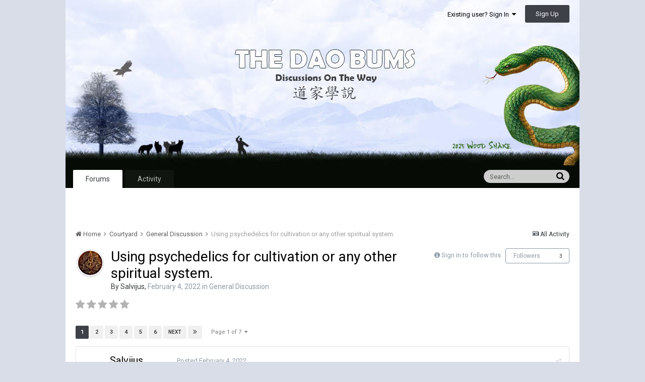

--- FILE ---
content_type: text/html;charset=UTF-8
request_url: https://www.thedaobums.com/topic/53360-using-psychedelics-for-cultivation-or-any-other-spiritual-system/
body_size: 24887
content:
<!DOCTYPE html>
<html lang="en-US" dir="ltr">
	<head>
		<title>Using psychedelics for cultivation or any other spiritual system. - General Discussion - The Dao Bums</title>
		<!--[if lt IE 9]>
			<link rel="stylesheet" type="text/css" href="https://www.thedaobums.com/uploads/css_built_2/5e61784858ad3c11f00b5706d12afe52_ie8.css.025dfaab9ad4e7ad3bda3ce6badd3f45.css">
		    <script src="//www.thedaobums.com/applications/core/interface/html5shiv/html5shiv.js"></script>
		<![endif]-->
		
<meta charset="utf-8">

	<meta name="viewport" content="width=device-width, initial-scale=1">



	
		
			
				<meta name="description" content="

	What is your opinion about using psychedelics to progress on the path? Are there any dangers to it? On which conditions and to what extent are they useful...">
			
		
	

	
		
			
				<meta property="og:title" content="Using psychedelics for cultivation or any other spiritual system.">
			
		
	

	
		
			
				<meta property="og:type" content="object">
			
		
	

	
		
			
				<meta property="og:url" content="https://www.thedaobums.com/topic/53360-using-psychedelics-for-cultivation-or-any-other-spiritual-system/">
			
		
	

	
		
			
				<meta property="og:description" content="

	What is your opinion about using psychedelics to progress on the path? Are there any dangers to it? On which conditions and to what extent are they useful...">
			
		
	

	
		
			
				<meta property="og:updated_time" content="2024-09-04T01:16:39Z">
			
		
	

	
		
			
				<meta property="og:site_name" content="The Dao Bums">
			
		
	

	
		
			
				<meta property="og:locale" content="en_US">
			
		
	

<meta name="theme-color" content="#3d6594">
<link rel="next" href="https://www.thedaobums.com/topic/53360-using-psychedelics-for-cultivation-or-any-other-spiritual-system/?page=2" /><link rel="last" href="https://www.thedaobums.com/topic/53360-using-psychedelics-for-cultivation-or-any-other-spiritual-system/?page=7" /><link rel="canonical" href="https://www.thedaobums.com/topic/53360-using-psychedelics-for-cultivation-or-any-other-spiritual-system/" />


		


	
		<link href="https://fonts.googleapis.com/css?family=Roboto:300,300i,400,400i,700,700i" rel="stylesheet">
	



	<link rel='stylesheet' href='https://www.thedaobums.com/uploads/css_built_2/341e4a57816af3ba440d891ca87450ff_framework.css.78d6c3391de2703bce5fbc5c2428e26a.css?v=9ece439a8d' media='all'>

	<link rel='stylesheet' href='https://www.thedaobums.com/uploads/css_built_2/05e81b71abe4f22d6eb8d1a929494829_responsive.css.6945084e8aa77592a17ff250ede1dcae.css?v=9ece439a8d' media='all'>

	<link rel='stylesheet' href='https://www.thedaobums.com/uploads/css_built_2/90eb5adf50a8c640f633d47fd7eb1778_core.css.76d16a4e9e5cb3e0f9bbe158b40bade8.css?v=9ece439a8d' media='all'>

	<link rel='stylesheet' href='https://www.thedaobums.com/uploads/css_built_2/5a0da001ccc2200dc5625c3f3934497d_core_responsive.css.bde088498793448792c48b5466030ccf.css?v=9ece439a8d' media='all'>

	<link rel='stylesheet' href='https://www.thedaobums.com/uploads/css_built_2/62e269ced0fdab7e30e026f1d30ae516_forums.css.27bfa69767bd771898a6e94e2bfb88a3.css?v=9ece439a8d' media='all'>

	<link rel='stylesheet' href='https://www.thedaobums.com/uploads/css_built_2/76e62c573090645fb99a15a363d8620e_forums_responsive.css.8452eea9d54139bc975ebd962f635306.css?v=9ece439a8d' media='all'>




<link rel='stylesheet' href='https://www.thedaobums.com/uploads/css_built_2/258adbb6e4f3e83cd3b355f84e3fa002_custom.css.7c98f9fc3b35cd74207c3cf3886bebd4.css?v=9ece439a8d' media='all'>



		
		

	</head>
	<body class='ipsApp ipsApp_front ipsJS_none ipsClearfix' data-controller='core.front.core.app' data-message="" data-pageApp='forums' data-pageLocation='front' data-pageModule='forums' data-pageController='topic' itemscope itemtype="http://schema.org/WebSite">
		<meta itemprop="url" content="https://www.thedaobums.com/">
		<a href='#elContent' class='ipsHide' title='Go to main content on this page' accesskey='m'>Jump to content</a>
		
		<div id='ipsLayout_header' class='ipsClearfix'>
			

			


			
<ul id='elMobileNav' class='ipsList_inline ipsResponsive_hideDesktop ipsResponsive_block' data-controller='core.front.core.mobileNav' data-default="all">
	
		
			
			
				
				
			
				
					<li id='elMobileBreadcrumb'>
						<a href='https://www.thedaobums.com/forum/1-general-discussion/'>
							<span>General Discussion</span>
						</a>
					</li>
				
				
			
				
				
			
		
	
	
                    <li class='cNotifications cUserNav_icon'>
						<a href='#elMobNotifications_menu' id='elMobNotifications' data-ipsMenu data-ipsMenu-menuID='elFullNotifications_menu' data-ipsMenu-closeOnClick='false'>
							<i class='fa fa-bell'></i> <span class='ipsNotificationCount ipsHide' data-notificationType='notify'></span>
						</a>
					</li>
					
						<li class='cInbox cUserNav_icon'>
							<a href='#elMobInbox_menu' id='elMobInbox' data-ipsMenu data-ipsMenu-menuID='elFullInbox_menu' data-ipsMenu-closeOnClick='false'>
								<i class='fa fa-envelope'></i> <span class='ipsNotificationCount ipsHide' data-notificationType='inbox'></span>
							</a>
						</li>
					
					
  
  
	
	<li >
		<a data-action="defaultStream" class='ipsType_light'  href='https://www.thedaobums.com/discover/'><i class='icon-newspaper'></i></a>
	</li>

	
		<li class='ipsJS_show'>
			<a href='https://www.thedaobums.com/search/' data-action="mobileSearch"><i class='fa fa-search'></i></a>
		</li>
	
	<li data-ipsDrawer data-ipsDrawer-drawerElem='#elMobileDrawer'>
		<a href='#'>
			
			<i class='fa fa-navicon'></i>
		</a>
	</li>
</ul>
			<header>
				<div class='ipsLayout_container'>
					


<a href='https://www.thedaobums.com/' id='elLogo' accesskey='1'><img src="https://www.thedaobums.com/uploads/monthly_2025_02/tdb_banner_new.jpg.5d74eba7cc97ba75933da77dd11bc9f9.jpg" alt='The Dao Bums'></a>

					

	<ul id='elUserNav' class='ipsList_inline cSignedOut ipsClearfix ipsResponsive_hidePhone ipsResponsive_block'>
		
		<li id='elSignInLink'>
			
				<a href='https://www.thedaobums.com/login/' data-ipsMenu-closeOnClick="false" data-ipsMenu id='elUserSignIn'>
					Existing user? Sign In &nbsp;<i class='fa fa-caret-down'></i>
				</a>
			
			
<div id='elUserSignIn_menu' class='ipsMenu ipsMenu_auto ipsHide'>
	<div data-role="loginForm">
		
		
			
				
<form accept-charset='utf-8' class="ipsPad ipsForm ipsForm_vertical" method='post' action='https://www.thedaobums.com/login/' data-ipsValidation novalidate>
	<input type="hidden" name="login__standard_submitted" value="1">
	
		<input type="hidden" name="csrfKey" value="f3b96903da6ca2c7f6ce60e15c0c7007">
	
	<h4 class="ipsType_sectionHead">Sign In</h4>
	<br><br>
	<ul class='ipsList_reset'>
		
			
				
					<li class="ipsFieldRow ipsFieldRow_noLabel ipsFieldRow_fullWidth">
						<input type="text" required placeholder="Display Name or Email Address" name='auth' id='auth'>
					</li>
				
			
				
					<li class="ipsFieldRow ipsFieldRow_noLabel ipsFieldRow_fullWidth">
						<input type="password" required placeholder="Password" name='password' id='password'>
					</li>
				
			
				
					
<li class='ipsFieldRow ipsFieldRow_checkbox ipsClearfix ' id="9c7ffa65f11c317804907d1e35f70d9d">
	
		
		
<input type="hidden" name="remember_me" value="0">
<span class='ipsCustomInput'>
	<input
		type='checkbox'
		name='remember_me_checkbox'
		value='1'
		id="check_9c7ffa65f11c317804907d1e35f70d9d"
		data-toggle-id="9c7ffa65f11c317804907d1e35f70d9d"
		checked aria-checked='true'
		
		
		
		
		
		
	>
	
	<span></span>
</span>


		
		<div class='ipsFieldRow_content'>
			<label class='ipsFieldRow_label' for='check_9c7ffa65f11c317804907d1e35f70d9d'>Remember me </label>
			


<span class='ipsFieldRow_desc'>
	Not recommended on shared computers
</span>
			
			
		</div>
	
</li>
				
			
		
		<li class="ipsFieldRow ipsFieldRow_fullWidth">
			<br>
			<button type="submit" class="ipsButton ipsButton_primary ipsButton_small" id="elSignIn_submit">Sign In</button>
			<br>
			<p class="ipsType_right ipsType_small">
				<a href='https://www.thedaobums.com/lostpassword/' data-ipsDialog data-ipsDialog-title='Forgot your password?'>Forgot your password?</a>
			</p>
		</li>
	</ul>
</form>
			
		
		
	</div>
</div>
		</li>
		
			<li>
				<a href='https://www.thedaobums.com/register/'  id='elRegisterButton' class='ipsButton ipsButton_normal ipsButton_primary'>
						Sign Up
				</a>
			</li>
		
	</ul>

				</div>
			</header>
			

	<nav data-controller='core.front.core.navBar' class=''>
		<div class='ipsNavBar_primary ipsLayout_container  ipsClearfix'>
			
				<div id='elSearch' class='ipsPos_right' data-controller='core.front.core.quickSearch' data-default="all">
					<form accept-charset='utf-8' action='//www.thedaobums.com/search/' method='post'>
						<a href='#' id='elSearchFilter' data-ipsMenu data-ipsMenu-selectable='radio' data-ipsMenu-appendTo='#elSearch' class="ipsHide">
							<span data-role='searchingIn'>
								
									
										This Topic
										
										
											<input name="type" value="forums_topic" data-role="searchFilter" type="hidden">
										
											<input name="item" value="53360" data-role="searchFilter" type="hidden">
										
										
								
							</span>
							<i class='fa fa-caret-down'></i>
						</a>
						<input type="hidden" name="type" value="forums_topic" data-role="searchFilter">
						<ul id='elSearchFilter_menu' class='ipsMenu ipsMenu_selectable ipsMenu_narrow ipsHide'>
							<li class='ipsMenu_item ' data-ipsMenuValue='all'>
								<a href='https://www.thedaobums.com/index.php?app=core&amp;module=search&amp;controller=search&amp;csrfKey=f3b96903da6ca2c7f6ce60e15c0c7007' title='All Content'>All Content</a>
							</li>
							<li class='ipsMenu_sep'><hr></li>
							
								
								
									<li class='ipsMenu_item ipsMenu_itemChecked' data-ipsMenuValue='{&quot;type&quot;:&quot;forums_topic&quot;,&quot;item&quot;:53360}' data-options='{&quot;type&quot;:&quot;forums_topic&quot;,&quot;item&quot;:53360}'>
										<a href='#'>This Topic</a>
									</li>
								
									<li class='ipsMenu_item ' data-ipsMenuValue='{&quot;type&quot;:&quot;forums_topic&quot;,&quot;nodes&quot;:1}' data-options='{&quot;type&quot;:&quot;forums_topic&quot;,&quot;nodes&quot;:1}'>
										<a href='#'>This Forum</a>
									</li>
								
								<li class='ipsMenu_sep'><hr></li>
							
							<li data-role='globalSearchMenuOptions'></li>
							<li class='ipsMenu_item ipsMenu_itemNonSelect'>
								<a href='https://www.thedaobums.com/search/' accesskey='4'><i class='fa fa-cog'></i> Advanced Search</a>
							</li>
						</ul>
						<input type='search' id='elSearchField' placeholder='Search...' name='q'>
						<button type='submit'><i class='fa fa-search'></i></button>
					</form>
				</div>
			
			<ul data-role="primaryNavBar" class='ipsResponsive_showDesktop ipsResponsive_block'>
				


	
		
		
			
		
		<li class='ipsNavBar_active' data-active id='elNavSecondary_8' data-role="navBarItem" data-navApp="forums" data-navExt="Forums">
			
			
				<a href="https://www.thedaobums.com"  data-navItem-id="8" data-navDefault>
					Forums
				</a>
			
			
		</li>
	
	

	
		
		
		<li  id='elNavSecondary_2' data-role="navBarItem" data-navApp="core" data-navExt="CustomItem">
			
			
				<a href="https://www.thedaobums.com/discover/"  data-navItem-id="2" >
					Activity
				</a>
			
			
				<ul class='ipsNavBar_secondary ipsHide' data-role='secondaryNavBar'>
					


	
		
		
		<li  id='elNavSecondary_4' data-role="navBarItem" data-navApp="core" data-navExt="YourActivityStreams">
			
			
				<a href="#" id="elNavigation_4" data-ipsMenu data-ipsMenu-appendTo='#elNavSecondary_2' data-ipsMenu-activeClass='ipsNavActive_menu' data-navItem-id="4" >
					My Activity Streams <i class="fa fa-caret-down"></i>
				</a>
				<ul id="elNavigation_4_menu" class="ipsMenu ipsMenu_auto ipsHide">
					

	
		
			<li class='ipsMenu_item' data-streamid='29'>
				<a href='https://www.thedaobums.com/discover/29/' >
					Topics
				</a>
			</li>
		
	

	
		
			<li class='ipsMenu_item' data-streamid='109'>
				<a href='https://www.thedaobums.com/discover/109/' >
					Main Board Activity 
				</a>
			</li>
		
	

				</ul>
			
			
		</li>
	
	

	
		
		
		<li  id='elNavSecondary_28' data-role="navBarItem" data-navApp="core" data-navExt="CustomItem">
			
			
				<a href="https://www.thedaobums.com/topic/47966-setting-up-your-default-activity-stream/" target='_blank' data-navItem-id="28" >
					How To Setup Custom Activity Streams
				</a>
			
			
		</li>
	
	

					<li class='ipsHide' id='elNavigationMore_2' data-role='navMore'>
						<a href='#' data-ipsMenu data-ipsMenu-appendTo='#elNavigationMore_2' id='elNavigationMore_2_dropdown'>More <i class='fa fa-caret-down'></i></a>
						<ul class='ipsHide ipsMenu ipsMenu_auto' id='elNavigationMore_2_dropdown_menu' data-role='moreDropdown'></ul>
					</li>
				</ul>
			
		</li>
	
	

	
	

				<li class='ipsHide' id='elNavigationMore' data-role='navMore'>
					<a href='#' data-ipsMenu data-ipsMenu-appendTo='#elNavigationMore' id='elNavigationMore_dropdown'>More</a>
					<ul class='ipsNavBar_secondary ipsHide' data-role='secondaryNavBar'>
						<li class='ipsHide' id='elNavigationMore_more' data-role='navMore'>
							<a href='#' data-ipsMenu data-ipsMenu-appendTo='#elNavigationMore_more' id='elNavigationMore_more_dropdown'>More <i class='fa fa-caret-down'></i></a>
							<ul class='ipsHide ipsMenu ipsMenu_auto' id='elNavigationMore_more_dropdown_menu' data-role='moreDropdown'></ul>
						</li>
					</ul>
				</li>
			</ul>
		</div>
	</nav>

          
          
          <div id="ad_wrapper">
            <div id="ad_center" style="text-align: center; height: inherit; color: #060c05;">
              <!--
              <h1 style="line-height: 1.5em;">
                Taking forum offline for maintenance at 8:30pm ET.<br>Don't lose your posts-in-progress. 🙂
                <a style="padding: 10px 15px; background-color: #fff3cd; color: #060c05; text-decoration: underline;" href="https://www.thedaobums.com/topic/49630-proposed-simplification-of-forums">
                  Proposed simplification of forums.
                </a>
              </h1>
              -->
            </div>
          </div>
          
          
		</div>
		<main role='main' id='ipsLayout_body' class='ipsLayout_container'>
			<div id='ipsLayout_contentArea'>
				<div id='ipsLayout_contentWrapper'>
					
<nav class='ipsBreadcrumb ipsBreadcrumb_1 ipsFaded_withHover'>
	
		


	

	<ul class='ipsList_inline ipsPos_right'>
		
		<li >
			<a data-action="defaultStream" class='ipsType_light '  href='https://www.thedaobums.com/discover/'><i class='icon-newspaper'></i> <span>All Activity</span></a>
		</li>
		
	</ul>

	<ul data-role="breadcrumbList">
		<li>
			<a title="Home" href='https://www.thedaobums.com/'>
				<span><i class='fa fa-home'></i> Home <i class='fa fa-angle-right'></i></span>
			</a>
		</li>
		
		
			<li>
				
					<a href='https://www.thedaobums.com/forum/18-courtyard/'>
						<span>Courtyard <i class='fa fa-angle-right'></i></span>
					</a>
				
			</li>
		
			<li>
				
					<a href='https://www.thedaobums.com/forum/1-general-discussion/'>
						<span>General Discussion <i class='fa fa-angle-right'></i></span>
					</a>
				
			</li>
		
			<li>
				
					Using psychedelics for cultivation or any other spiritual system.
				
			</li>
		
	</ul>
</nav>
					
					<div id='ipsLayout_mainArea'>
						<a id='elContent'></a>
						
						
						

	<div class='cWidgetContainer '  data-role='widgetReceiver' data-orientation='horizontal' data-widgetArea='header'>
		<ul class='ipsList_reset'>
			
				
					
					<li class='ipsWidget ipsWidget_horizontal ipsBox ipsWidgetHide ipsHide' data-blockID='app_core_announcements_announcements' data-blockConfig="true" data-blockTitle="Announcements" data-blockErrorMessage="This block cannot be shown. This could be because it needs configuring, is unable to show on this page, or will show after reloading this page." data-controller='core.front.widgets.block'></li>
				
			
		</ul>
	</div>

						






<div class="ipsPageHeader ipsClearfix">
	
		<div class='ipsPos_right ipsResponsive_noFloat ipsResponsive_hidePhone'>
			

<div data-followApp='forums' data-followArea='topic' data-followID='53360' data-controller='core.front.core.followButton'>
	
		<span class='ipsType_light ipsType_blendLinks ipsResponsive_hidePhone ipsResponsive_inline'><i class='fa fa-info-circle'></i> <a href='https://www.thedaobums.com/login/' title='Go to the sign in page'>Sign in to follow this</a>&nbsp;&nbsp;</span>
	
	

	<div class="ipsFollow ipsPos_middle ipsButton ipsButton_link ipsButton_verySmall " data-role="followButton">
		
			<a href='https://www.thedaobums.com/index.php?app=core&amp;module=system&amp;controller=notifications&amp;do=followers&amp;follow_app=forums&amp;follow_area=topic&amp;follow_id=53360' title='See who follows this' class='ipsType_blendLinks ipsType_noUnderline' data-ipsTooltip data-ipsDialog data-ipsDialog-size='narrow' data-ipsDialog-title='Who follows this'>Followers</a>
			<a class='ipsCommentCount' href='https://www.thedaobums.com/index.php?app=core&amp;module=system&amp;controller=notifications&amp;do=followers&amp;follow_app=forums&amp;follow_area=topic&amp;follow_id=53360' title='See who follows this' data-ipsTooltip data-ipsDialog data-ipsDialog-size='narrow' data-ipsDialog-title='Who follows this'>3</a>
		
	</div>

</div>
		</div>
		<div class='ipsPos_right ipsResponsive_noFloat ipsResponsive_hidePhone'>
			






		</div>
		
	
	<div class='ipsPhotoPanel ipsPhotoPanel_small ipsPhotoPanel_notPhone ipsClearfix'>
		


	<a href="https://www.thedaobums.com/profile/119628-salvijus/" data-ipsHover data-ipsHover-target="https://www.thedaobums.com/profile/119628-salvijus/?do=hovercard" class="ipsUserPhoto ipsUserPhoto_small" title="Go to Salvijus's profile">
		<img src='https://www.thedaobums.com/uploads/monthly_2024_05/received_450095917717475.thumb.jpeg.6697b26282c72f48bb167c74005b9f1b.jpeg' alt='Salvijus'>
	</a>

		<div>
			<h1 class='ipsType_pageTitle ipsContained_container'>
				

				
				
					<span class='ipsType_break ipsContained'>
						<span>Using psychedelics for cultivation or any other spiritual system.</span>
					</span>
				
			</h1>
			
			<p class='ipsType_reset ipsType_blendLinks '>
				<span class='ipsType_normal'>
				
					By 
<a href='https://www.thedaobums.com/profile/119628-salvijus/' data-ipsHover data-ipsHover-target='https://www.thedaobums.com/profile/119628-salvijus/?do=hovercard&amp;referrer=https%253A%252F%252Fwww.thedaobums.com%252Ftopic%252F53360-using-psychedelics-for-cultivation-or-any-other-spiritual-system%252F' title="Go to Salvijus's profile" class="ipsType_break">Salvijus</a>,  <span class='ipsType_light'><time datetime='2022-02-04T14:09:31Z' title='02/04/2022 02:09  PM' data-short='3 yr'>February 4, 2022</time> in <a href="https://www.thedaobums.com/forum/1-general-discussion/">General Discussion</a></span>
				
				</span>
				<br>
			</p>
			
		</div>
	</div>
</div>








<div class='ipsClearfix'>
	
		<div class='ipsPos_left ipsType_light ipsResponsive_hidePhone'>
			
			
<div  class='ipsClearfix ipsRating  ipsRating_veryLarge'>
	
	<ul class='ipsRating_collective'>
		
			
				<li class='ipsRating_off'>
					<i class='fa fa-star'></i>
				</li>
			
		
			
				<li class='ipsRating_off'>
					<i class='fa fa-star'></i>
				</li>
			
		
			
				<li class='ipsRating_off'>
					<i class='fa fa-star'></i>
				</li>
			
		
			
				<li class='ipsRating_off'>
					<i class='fa fa-star'></i>
				</li>
			
		
			
				<li class='ipsRating_off'>
					<i class='fa fa-star'></i>
				</li>
			
		
	</ul>
</div>
		</div>
	
	
	<ul class="ipsToolList ipsToolList_horizontal ipsClearfix ipsSpacer_both ipsResponsive_hidePhone">
		
		
		
	</ul>
</div>

<div data-controller='core.front.core.commentFeed,forums.front.topic.view, core.front.core.ignoredComments' data-autoPoll data-baseURL='https://www.thedaobums.com/topic/53360-using-psychedelics-for-cultivation-or-any-other-spiritual-system/'  data-feedID='topic-53360' class='cTopic ipsClear ipsSpacer_top'>
	
		
			<div class="ipsClearfix ipsClear ipsSpacer_bottom">
				

	
	<ul class='ipsPagination' id='elPagination_c2d118706bdade2b1e5e70e285a2fd1e_697314408e863' data-pages='7' data-ipsPagination  data-ipsPagination-pages="7" data-ipsPagination-perPage='25'>
		
			
				<li class='ipsPagination_first ipsPagination_inactive'><a href='https://www.thedaobums.com/topic/53360-using-psychedelics-for-cultivation-or-any-other-spiritual-system/' rel="first" data-page='1' data-ipsTooltip title='First page'><i class='fa fa-angle-double-left'></i></a></li>
				<li class='ipsPagination_prev ipsPagination_inactive'><a href='https://www.thedaobums.com/topic/53360-using-psychedelics-for-cultivation-or-any-other-spiritual-system/?page=0' rel="prev" data-page='0' data-ipsTooltip title='Previous page'>Prev</a></li>
			
			<li class='ipsPagination_page ipsPagination_active'><a href='https://www.thedaobums.com/topic/53360-using-psychedelics-for-cultivation-or-any-other-spiritual-system/' data-page='1'>1</a></li>
			
				
					<li class='ipsPagination_page'><a href='https://www.thedaobums.com/topic/53360-using-psychedelics-for-cultivation-or-any-other-spiritual-system/?page=2' data-page='2'>2</a></li>
				
					<li class='ipsPagination_page'><a href='https://www.thedaobums.com/topic/53360-using-psychedelics-for-cultivation-or-any-other-spiritual-system/?page=3' data-page='3'>3</a></li>
				
					<li class='ipsPagination_page'><a href='https://www.thedaobums.com/topic/53360-using-psychedelics-for-cultivation-or-any-other-spiritual-system/?page=4' data-page='4'>4</a></li>
				
					<li class='ipsPagination_page'><a href='https://www.thedaobums.com/topic/53360-using-psychedelics-for-cultivation-or-any-other-spiritual-system/?page=5' data-page='5'>5</a></li>
				
					<li class='ipsPagination_page'><a href='https://www.thedaobums.com/topic/53360-using-psychedelics-for-cultivation-or-any-other-spiritual-system/?page=6' data-page='6'>6</a></li>
				
				<li class='ipsPagination_next'><a href='https://www.thedaobums.com/topic/53360-using-psychedelics-for-cultivation-or-any-other-spiritual-system/?page=2' rel="next" data-page='2' data-ipsTooltip title='Next page'>Next</a></li>
				<li class='ipsPagination_last'><a href='https://www.thedaobums.com/topic/53360-using-psychedelics-for-cultivation-or-any-other-spiritual-system/?page=7' rel="last" data-page='7' data-ipsTooltip title='Last page'><i class='fa fa-angle-double-right'></i></a></li>
			
			
				<li class='ipsPagination_pageJump'>
					<a href='#' data-ipsMenu data-ipsMenu-closeOnClick='false' data-ipsMenu-appendTo='#elPagination_c2d118706bdade2b1e5e70e285a2fd1e_697314408e863' id='elPagination_c2d118706bdade2b1e5e70e285a2fd1e_697314408e863_jump'>Page 1 of 7 &nbsp;<i class='fa fa-caret-down'></i></a>
					<div class='ipsMenu ipsMenu_narrow ipsPad ipsHide' id='elPagination_c2d118706bdade2b1e5e70e285a2fd1e_697314408e863_jump_menu'>
						<form accept-charset='utf-8' method='post' action='https://www.thedaobums.com/topic/53360-using-psychedelics-for-cultivation-or-any-other-spiritual-system/' data-role="pageJump">
							<ul class='ipsForm ipsForm_horizontal'>
								<li class='ipsFieldRow'>
									<input type='number' min='1' max='7' placeholder='Page number' class='ipsField_fullWidth' name='page'>
								</li>
								<li class='ipsFieldRow ipsFieldRow_fullWidth'>
									<input type='submit' class='ipsButton_fullWidth ipsButton ipsButton_verySmall ipsButton_primary' value='Go'>
								</li>
							</ul>
						</form>
					</div>
				</li>
			
		
	</ul>

			</div>
		
	

	

<div data-controller='core.front.core.recommendedComments' data-url='https://www.thedaobums.com/topic/53360-using-psychedelics-for-cultivation-or-any-other-spiritual-system/?recommended=comments' class='ipsAreaBackground ipsPad ipsBox ipsBox_transparent ipsSpacer_bottom ipsRecommendedComments ipsHide'>
	<div data-role="recommendedComments">
		<h2 class='ipsType_sectionHead ipsType_large'>Recommended Posts</h2>
		
	</div>
</div>
	
	<div data-role='commentFeed' data-controller='core.front.core.moderation' >
		<form action="https://www.thedaobums.com/topic/53360-using-psychedelics-for-cultivation-or-any-other-spiritual-system/?csrfKey=f3b96903da6ca2c7f6ce60e15c0c7007&amp;do=multimodComment" method="post" data-ipsPageAction data-role='moderationTools'>
			
			
				
					
					
					




<a id='comment-975737'></a>
<article  id='elComment_975737' class='cPost ipsBox  ipsComment  ipsComment_parent ipsClearfix ipsClear ipsColumns ipsColumns_noSpacing ipsColumns_collapsePhone  '>
	

	<div class='cAuthorPane cAuthorPane_mobile ipsResponsive_showPhone ipsResponsive_block'>
		<h3 class='ipsType_sectionHead cAuthorPane_author ipsResponsive_showPhone ipsResponsive_inlineBlock ipsType_break ipsType_blendLinks ipsTruncate ipsTruncate_line'>
			
<a href='https://www.thedaobums.com/profile/119628-salvijus/' data-ipsHover data-ipsHover-target='https://www.thedaobums.com/profile/119628-salvijus/?do=hovercard&amp;referrer=https%253A%252F%252Fwww.thedaobums.com%252Ftopic%252F53360-using-psychedelics-for-cultivation-or-any-other-spiritual-system%252F' title="Go to Salvijus's profile" class="ipsType_break"><span style='color:#'>Salvijus</span></a>
			<span class='ipsResponsive_showPhone ipsResponsive_inline'>&nbsp;&nbsp;
</span>
		</h3>
		<div class='cAuthorPane_photo'>
			


	<a href="https://www.thedaobums.com/profile/119628-salvijus/" data-ipsHover data-ipsHover-target="https://www.thedaobums.com/profile/119628-salvijus/?do=hovercard" class="ipsUserPhoto ipsUserPhoto_large" title="Go to Salvijus's profile">
		<img src='https://www.thedaobums.com/uploads/monthly_2024_05/received_450095917717475.thumb.jpeg.6697b26282c72f48bb167c74005b9f1b.jpeg' alt='Salvijus'>
	</a>

		</div>
	</div>
	<aside class='ipsComment_author cAuthorPane ipsColumn ipsColumn_medium ipsResponsive_hidePhone'>
		<h3 class='ipsType_sectionHead cAuthorPane_author ipsType_blendLinks ipsType_break'><strong>
<a href='https://www.thedaobums.com/profile/119628-salvijus/' data-ipsHover data-ipsHover-target='https://www.thedaobums.com/profile/119628-salvijus/?do=hovercard&amp;referrer=https%253A%252F%252Fwww.thedaobums.com%252Ftopic%252F53360-using-psychedelics-for-cultivation-or-any-other-spiritual-system%252F' title="Go to Salvijus's profile" class="ipsType_break">Salvijus</a></strong> <span class='ipsResponsive_showPhone ipsResponsive_inline'>&nbsp;&nbsp;
</span></h3>
		
		<ul class='cAuthorPane_info ipsList_reset'>
			
				<li class='ipsType_break'>Dao Bum</li>
			
			
				<li><span class='ipsPip'></span></li>
			

			<li class='cAuthorPane_photo'>
				


	<a href="https://www.thedaobums.com/profile/119628-salvijus/" data-ipsHover data-ipsHover-target="https://www.thedaobums.com/profile/119628-salvijus/?do=hovercard" class="ipsUserPhoto ipsUserPhoto_large" title="Go to Salvijus's profile">
		<img src='https://www.thedaobums.com/uploads/monthly_2024_05/received_450095917717475.thumb.jpeg.6697b26282c72f48bb167c74005b9f1b.jpeg' alt='Salvijus'>
	</a>

			</li>
			<li><span style='color:#'>The Dao Bums</span></li>
			
			
				<li>
</li>
				<li class='ipsType_light'>463 posts</li>
				
				

			
		</ul>
	</aside>
	<div class='ipsColumn ipsColumn_fluid'>
		

<div id='comment-975737_wrap' data-controller='core.front.core.comment' data-commentApp='forums' data-commentType='forums' data-commentID="975737" data-quoteData='{&quot;userid&quot;:119628,&quot;username&quot;:&quot;Salvijus&quot;,&quot;timestamp&quot;:1643983771,&quot;contentapp&quot;:&quot;forums&quot;,&quot;contenttype&quot;:&quot;forums&quot;,&quot;contentid&quot;:53360,&quot;contentclass&quot;:&quot;forums_Topic&quot;,&quot;contentcommentid&quot;:975737}' class='ipsComment_content ipsType_medium  ipsFaded_withHover'>
	

	<div class='ipsComment_meta ipsType_light'>
		<div class='ipsPos_right ipsType_light ipsType_reset ipsFaded ipsFaded_more ipsType_blendLinks'>
			<ul class='ipsList_inline ipsComment_tools'>
				
				
				
					<li><a class='ipsType_blendLinks' href='https://www.thedaobums.com/topic/53360-using-psychedelics-for-cultivation-or-any-other-spiritual-system/' data-ipsTooltip title='Share this post' data-ipsMenu data-ipsMenu-closeOnClick='false' id='elSharePost_975737' data-role='shareComment'><i class='fa fa-share-alt'></i></a></li>
				
				
			</ul>
		</div>

		<div class='ipsType_reset'>
			<a href='https://www.thedaobums.com/topic/53360-using-psychedelics-for-cultivation-or-any-other-spiritual-system/?do=findComment&amp;comment=975737' class='ipsType_blendLinks'>Posted <time datetime='2022-02-04T14:09:31Z' title='02/04/2022 02:09  PM' data-short='3 yr'>February 4, 2022</time></a>
			<span class='ipsResponsive_hidePhone'>
				
				
			</span>
		</div>
	</div>

	


	<div class='cPost_contentWrap ipsPad'>
		
		<div data-role='commentContent' class='ipsType_normal ipsType_richText ipsContained' data-controller='core.front.core.lightboxedImages'>
			
<p>
	What is your opinion about using psychedelics to progress on the path? Are there any dangers to it? On which conditions and to what extent are they useful in your opinion?
</p>

<p>
	 
</p>

<p>
	Would like to expand my understanding on this subject. Would appreaciate some insights into it if somebody has any. 
</p>


			
		</div>

		<div class='ipsItemControls'>
			
				
					

	<div data-controller='core.front.core.reaction' class='ipsItemControls_right ipsClearfix '>	
		<div class='ipsReact ipsPos_right'>
			
				<div class='ipsReact_blurb ipsHide' data-role='reactionBlurb'>
					
				</div>
			
			
			
		</div>
	</div>


				
			
			<ul class='ipsComment_controls ipsClearfix ipsItemControls_left' data-role="commentControls">
				
					
					
					
				
				<li class='ipsHide' data-role='commentLoading'>
					<span class='ipsLoading ipsLoading_tiny ipsLoading_noAnim'></span>
				</li>
			</ul>
		</div>

		
	</div>

	<div class='ipsMenu ipsMenu_wide ipsHide cPostShareMenu' id='elSharePost_975737_menu'>
		<div class='ipsPad'>
			<h4 class='ipsType_sectionHead'>Share this post</h4>
			<hr class='ipsHr'>
			<h5 class='ipsType_normal ipsType_reset'>Link to post</h5>
			
			<input type='text' value='https://www.thedaobums.com/topic/53360-using-psychedelics-for-cultivation-or-any-other-spiritual-system/' class='ipsField_fullWidth'>
			

			
				<h5 class='ipsType_normal ipsType_reset ipsSpacer_top'>Share on other sites</h5>
				

	<ul class='ipsList_inline ipsList_noSpacing ipsClearfix' data-controller="core.front.core.sharelink">
		
			<li>
<a href="https://twitter.com/share?text=Using%20psychedelics%20for%20cultivation%20or%20any%20other%20spiritual%20system.&amp;url=https%3A%2F%2Fwww.thedaobums.com%2Ftopic%2F53360-using-psychedelics-for-cultivation-or-any-other-spiritual-system%2F%3Fdo%3DfindComment%26comment%3D975737" class="cShareLink cShareLink_twitter" target="_blank" data-role="shareLink" title='Share on Twitter' data-ipsTooltip rel='noopener'>
	<i class="fa fa-twitter"></i>
</a></li>
		
			<li>
<a href="https://www.facebook.com/sharer/sharer.php?u=https%3A%2F%2Fwww.thedaobums.com%2Ftopic%2F53360-using-psychedelics-for-cultivation-or-any-other-spiritual-system%2F%3Fdo%3DfindComment%26comment%3D975737" class="cShareLink cShareLink_facebook" target="_blank" data-role="shareLink" title='Share on Facebook' data-ipsTooltip rel='noopener'>
	<i class="fa fa-facebook"></i>
</a></li>
		
			<li>
<a href="https://plus.google.com/share?url=https%3A%2F%2Fwww.thedaobums.com%2Ftopic%2F53360-using-psychedelics-for-cultivation-or-any-other-spiritual-system%2F%3Fdo%3DfindComment%26comment%3D975737" class="cShareLink cShareLink_google" target="_blank" data-role="shareLink" title='Share on Google+' data-ipsTooltip rel='noopener'>
	<i class="fa fa-google-plus"></i>
</a></li>
		
			<li>
<a href="http://digg.com/submit?url=https://www.thedaobums.com/topic/53360-using-psychedelics-for-cultivation-or-any-other-spiritual-system/?do=findComment%26comment=975737" class="cShareLink cShareLink_digg" target="_blank" data-role="shareLink" title='Share on Digg' data-ipsTooltip rel='noopener'>
	<i class="fa fa-digg"></i>
</a></li>
		
			<li>
<a href="https://del.icio.us/save?jump=close&amp;noui=1&amp;v=5&amp;provider=The%2BDao%2BBums&amp;url=https://www.thedaobums.com/topic/53360-using-psychedelics-for-cultivation-or-any-other-spiritual-system/?do=findComment%26comment=975737&amp;title=Using%20psychedelics%20for%20cultivation%20or%20any%20other%20spiritual%20system." class="cShareLink cShareLink_delicious" target="_blank" data-role='shareLink' title='Save to Delicious' data-ipsTooltip rel='noopener'>
	<i class="fa fa-delicious"></i>
</a></li>
		
			<li>
<a href="http://www.reddit.com/submit?url=https%3A%2F%2Fwww.thedaobums.com%2Ftopic%2F53360-using-psychedelics-for-cultivation-or-any-other-spiritual-system%2F%3Fdo%3DfindComment%26comment%3D975737&amp;title=Using+psychedelics+for+cultivation+or+any+other+spiritual+system." class="cShareLink cShareLink_reddit" target="_blank" title='Share on Reddit' data-ipsTooltip rel='noopener'>
	<i class="fa fa-reddit"></i>
</a></li>
		
			<li>
<a href="http://www.stumbleupon.com/submit?url=https%253A%252F%252Fwww.thedaobums.com%252Ftopic%252F53360-using-psychedelics-for-cultivation-or-any-other-spiritual-system%252F%253Fdo%253DfindComment%2526comment%253D975737" class="cShareLink cShareLink_stumble" target="_blank" title='Share on StumbleUpon' data-ipsTooltip rel='noopener'>
	<i class="fa fa-stumbleupon"></i>
</a></li>
		
			<li>
<a href='https://www.thedaobums.com/topic/53360-using-psychedelics-for-cultivation-or-any-other-spiritual-system/?do=email&amp;comment=975737' rel='nofollow' class='cShareLink cShareLink_email' data-ipsDialog data-ipsDialog-title='Email this page' data-ipsDialog-remoteSubmit data-ipsDialog-flashMessage='The email has been sent' title='Share via email' data-ipsTooltip>
	<i class="fa fa-envelope"></i>
</a></li>
		
			<li>
<a href="https://pinterest.com/pin/create/button/?url=https://www.thedaobums.com/topic/53360-using-psychedelics-for-cultivation-or-any-other-spiritual-system/?do=findComment%26comment=975737&amp;media=" class="cShareLink cShareLink_pinterest" target="_blank" data-role="shareLink" title='Share on Pinterest' data-ipsTooltip rel='noopener'>
	<i class="fa fa-pinterest"></i>
</a></li>
		
	</ul>

			
		</div>
	</div>
</div>
	</div>
</article>
					
				
					
					
					




<a id='comment-975741'></a>
<article  id='elComment_975741' class='cPost ipsBox  ipsComment  ipsComment_parent ipsClearfix ipsClear ipsColumns ipsColumns_noSpacing ipsColumns_collapsePhone  '>
	

	<div class='cAuthorPane cAuthorPane_mobile ipsResponsive_showPhone ipsResponsive_block'>
		<h3 class='ipsType_sectionHead cAuthorPane_author ipsResponsive_showPhone ipsResponsive_inlineBlock ipsType_break ipsType_blendLinks ipsTruncate ipsTruncate_line'>
			
<a href='https://www.thedaobums.com/profile/103196-silent-thunder/' data-ipsHover data-ipsHover-target='https://www.thedaobums.com/profile/103196-silent-thunder/?do=hovercard&amp;referrer=https%253A%252F%252Fwww.thedaobums.com%252Ftopic%252F53360-using-psychedelics-for-cultivation-or-any-other-spiritual-system%252F' title="Go to silent thunder's profile" class="ipsType_break"><span style='color:#'>silent thunder</span></a>
			<span class='ipsResponsive_showPhone ipsResponsive_inline'>&nbsp;&nbsp;
</span>
		</h3>
		<div class='cAuthorPane_photo'>
			


	<a href="https://www.thedaobums.com/profile/103196-silent-thunder/" data-ipsHover data-ipsHover-target="https://www.thedaobums.com/profile/103196-silent-thunder/?do=hovercard" class="ipsUserPhoto ipsUserPhoto_large" title="Go to silent thunder's profile">
		<img src='https://www.thedaobums.com/uploads/monthly_2024_03/hug.thumb.jpg.6b1554c14d906a00daa6b382403ace40.jpg' alt='silent thunder'>
	</a>

		</div>
	</div>
	<aside class='ipsComment_author cAuthorPane ipsColumn ipsColumn_medium ipsResponsive_hidePhone'>
		<h3 class='ipsType_sectionHead cAuthorPane_author ipsType_blendLinks ipsType_break'><strong>
<a href='https://www.thedaobums.com/profile/103196-silent-thunder/' data-ipsHover data-ipsHover-target='https://www.thedaobums.com/profile/103196-silent-thunder/?do=hovercard&amp;referrer=https%253A%252F%252Fwww.thedaobums.com%252Ftopic%252F53360-using-psychedelics-for-cultivation-or-any-other-spiritual-system%252F' title="Go to silent thunder's profile" class="ipsType_break">silent thunder</a></strong> <span class='ipsResponsive_showPhone ipsResponsive_inline'>&nbsp;&nbsp;
</span></h3>
		
		<ul class='cAuthorPane_info ipsList_reset'>
			
				<li class='ipsType_break'>liminal dreamwalker</li>
			
			
				<li><span class='ipsPip'></span></li>
			

			<li class='cAuthorPane_photo'>
				


	<a href="https://www.thedaobums.com/profile/103196-silent-thunder/" data-ipsHover data-ipsHover-target="https://www.thedaobums.com/profile/103196-silent-thunder/?do=hovercard" class="ipsUserPhoto ipsUserPhoto_large" title="Go to silent thunder's profile">
		<img src='https://www.thedaobums.com/uploads/monthly_2024_03/hug.thumb.jpg.6b1554c14d906a00daa6b382403ace40.jpg' alt='silent thunder'>
	</a>

			</li>
			<li><span style='color:#'>The Dao Bums</span></li>
			
			
				<li>
</li>
				<li class='ipsType_light'>9,493 posts</li>
				
				

			
		</ul>
	</aside>
	<div class='ipsColumn ipsColumn_fluid'>
		

<div id='comment-975741_wrap' data-controller='core.front.core.comment' data-commentApp='forums' data-commentType='forums' data-commentID="975741" data-quoteData='{&quot;userid&quot;:103196,&quot;username&quot;:&quot;silent thunder&quot;,&quot;timestamp&quot;:1643987061,&quot;contentapp&quot;:&quot;forums&quot;,&quot;contenttype&quot;:&quot;forums&quot;,&quot;contentid&quot;:53360,&quot;contentclass&quot;:&quot;forums_Topic&quot;,&quot;contentcommentid&quot;:975741}' class='ipsComment_content ipsType_medium  ipsFaded_withHover'>
	

	<div class='ipsComment_meta ipsType_light'>
		<div class='ipsPos_right ipsType_light ipsType_reset ipsFaded ipsFaded_more ipsType_blendLinks'>
			<ul class='ipsList_inline ipsComment_tools'>
				
				
				
					<li><a class='ipsType_blendLinks' href='https://www.thedaobums.com/topic/53360-using-psychedelics-for-cultivation-or-any-other-spiritual-system/?do=findComment&amp;comment=975741' data-ipsTooltip title='Share this post' data-ipsMenu data-ipsMenu-closeOnClick='false' id='elSharePost_975741' data-role='shareComment'><i class='fa fa-share-alt'></i></a></li>
				
				
			</ul>
		</div>

		<div class='ipsType_reset'>
			<a href='https://www.thedaobums.com/topic/53360-using-psychedelics-for-cultivation-or-any-other-spiritual-system/?do=findComment&amp;comment=975741' class='ipsType_blendLinks'>Posted <time datetime='2022-02-04T15:04:21Z' title='02/04/2022 03:04  PM' data-short='3 yr'>February 4, 2022</time></a>
			<span class='ipsResponsive_hidePhone'>
				
					(edited)
				
				
			</span>
		</div>
	</div>

	


	<div class='cPost_contentWrap ipsPad'>
		
		<div data-role='commentContent' class='ipsType_normal ipsType_richText ipsContained' data-controller='core.front.core.lightboxedImages'>
			
<p>
	Entheogens have aided/challenged and rewarded me very potently.  Most notably psilocybin mushrooms.  My experiences have been beneficial.  Have no idea how they would react to anyone else.
</p>

<p>
	 
</p>

<p>
	And I wouldn't know how to begin offering any sort of advice to any other as to how, when, or if they should engage with these energies. 
</p>

<p>
	 
</p>

<p>
	But it was undeniable for me.  It was a clear simple call.   A piercing thought.  And one from within... that I trusted inherently.  It felt absolutely simple, small yet penetratingly unshakable.  I knew I'd find myself with the opportunity and when I did, I inherently knew to go with it.  It felt in my case, not just right but necessary.
</p>

<p>
	 
</p>

<p>
	Of my various travels in those ways... two of them were clearly driven by approaching insights that as I see it now, were the driving force behind that call.  Something in the unconscious was preparing my flashlight awareness for the wave that had already started cascading long before and that these entheogens were catalysts in that process.
</p>

<p>
	 
</p>

<p>
	Both of these experiences were realizations of life shifting insight; realizations about deep aspects of my behaviorial self and they revealed patterns through which I had been interpreting the world that once seen, altered my experience of awareness from then on. 
</p>

<p>
	 
</p>

<p>
	assumptions of the nature of reality revealed as mist... and release so simply... notions of self that previously lay beyond my awareness unfolded in such potent simplicity they resonate still. 
</p>

<p>
	 
</p>

<p>
	Both of these experiences were bolts of vajra.  Blinding flashes of insight <em>so simple</em> can calmly, utterly true, they were unignorable.  Undeniable.  A sudden awareness of my nature and of an aspect that had been with me always, yet never before noticed/acknowledged.  And once seen... accepted, released, healed, dissolved, everpresent.
</p>

<p>
	 
</p>

<p>
	The result was permanent shift in both cases... immense potency, resilience of essential true nature.  but <em>utterly calm</em>, <em>simple</em> unassuming small and unobtrusive.  Like a tiny quiet almost invisible bird <em>that is inside so expansive</em>, it houses all the winds of the world within it in a calm ruffle of feathers.
</p>

<p>
	 
</p>

<p>
	Deep acceptance acknowledgement shifted and energies released, radical release on both occasions resulted in shifts of awareness that impact me to this day, are central to who i know I am.
</p>

<p>
	 
</p>

<p>
	They arrived with such penetrating simplicity and potency.  It's paradoxical.  They were <em>so simple, </em>that they utterly shook my previous worldview.  Like a fish becoming aware of water when before there was no concept.
</p>

<p>
	 
</p>

<p>
	Insight like a Flash of Lightning, so True, its Undeniability is as Hard as Diamond.  <em>Vajra</em>.
</p>

<p>
	 
</p>


			
				

<span class='ipsType_reset ipsType_medium ipsType_light' data-excludequote>
	<strong>Edited <time datetime='2022-02-04T17:08:45Z' title='02/04/2022 05:08  PM' data-short='3 yr'>February 4, 2022</time> by silent thunder</strong>
	
		<br>clarified some wording
	
	
</span>
			
		</div>

		<div class='ipsItemControls'>
			
				
					

	<div data-controller='core.front.core.reaction' class='ipsItemControls_right ipsClearfix '>	
		<div class='ipsReact ipsPos_right'>
			
				<div class='ipsReact_blurb ' data-role='reactionBlurb'>
					
						


	<ul class='ipsReact_reactions'>
	
		
		<li class='ipsReact_reactCount'>
			
				<span data-ipsTooltip title="Like">
			
					<span>
						<img src='https://www.thedaobums.com/uploads/reactions/react_like.png' alt="Like">
					</span>
					<span>
						6
					</span>
			
				</span>
			
		</li>
	
	</ul>

<div class='ipsReact_overview ipsType_blendLinks'>
	
	
</div>
					
				</div>
			
			
			
		</div>
	</div>


				
			
			<ul class='ipsComment_controls ipsClearfix ipsItemControls_left' data-role="commentControls">
				
					
					
					
				
				<li class='ipsHide' data-role='commentLoading'>
					<span class='ipsLoading ipsLoading_tiny ipsLoading_noAnim'></span>
				</li>
			</ul>
		</div>

		
			

		
	</div>

	<div class='ipsMenu ipsMenu_wide ipsHide cPostShareMenu' id='elSharePost_975741_menu'>
		<div class='ipsPad'>
			<h4 class='ipsType_sectionHead'>Share this post</h4>
			<hr class='ipsHr'>
			<h5 class='ipsType_normal ipsType_reset'>Link to post</h5>
			
			<input type='text' value='https://www.thedaobums.com/topic/53360-using-psychedelics-for-cultivation-or-any-other-spiritual-system/?do=findComment&amp;comment=975741' class='ipsField_fullWidth'>
			

			
				<h5 class='ipsType_normal ipsType_reset ipsSpacer_top'>Share on other sites</h5>
				

	<ul class='ipsList_inline ipsList_noSpacing ipsClearfix' data-controller="core.front.core.sharelink">
		
			<li>
<a href="https://twitter.com/share?text=Using%20psychedelics%20for%20cultivation%20or%20any%20other%20spiritual%20system.&amp;url=https%3A%2F%2Fwww.thedaobums.com%2Ftopic%2F53360-using-psychedelics-for-cultivation-or-any-other-spiritual-system%2F%3Fdo%3DfindComment%26comment%3D975741" class="cShareLink cShareLink_twitter" target="_blank" data-role="shareLink" title='Share on Twitter' data-ipsTooltip rel='noopener'>
	<i class="fa fa-twitter"></i>
</a></li>
		
			<li>
<a href="https://www.facebook.com/sharer/sharer.php?u=https%3A%2F%2Fwww.thedaobums.com%2Ftopic%2F53360-using-psychedelics-for-cultivation-or-any-other-spiritual-system%2F%3Fdo%3DfindComment%26comment%3D975741" class="cShareLink cShareLink_facebook" target="_blank" data-role="shareLink" title='Share on Facebook' data-ipsTooltip rel='noopener'>
	<i class="fa fa-facebook"></i>
</a></li>
		
			<li>
<a href="https://plus.google.com/share?url=https%3A%2F%2Fwww.thedaobums.com%2Ftopic%2F53360-using-psychedelics-for-cultivation-or-any-other-spiritual-system%2F%3Fdo%3DfindComment%26comment%3D975741" class="cShareLink cShareLink_google" target="_blank" data-role="shareLink" title='Share on Google+' data-ipsTooltip rel='noopener'>
	<i class="fa fa-google-plus"></i>
</a></li>
		
			<li>
<a href="http://digg.com/submit?url=https://www.thedaobums.com/topic/53360-using-psychedelics-for-cultivation-or-any-other-spiritual-system/?do=findComment%26comment=975741" class="cShareLink cShareLink_digg" target="_blank" data-role="shareLink" title='Share on Digg' data-ipsTooltip rel='noopener'>
	<i class="fa fa-digg"></i>
</a></li>
		
			<li>
<a href="https://del.icio.us/save?jump=close&amp;noui=1&amp;v=5&amp;provider=The%2BDao%2BBums&amp;url=https://www.thedaobums.com/topic/53360-using-psychedelics-for-cultivation-or-any-other-spiritual-system/?do=findComment%26comment=975741&amp;title=Using%20psychedelics%20for%20cultivation%20or%20any%20other%20spiritual%20system." class="cShareLink cShareLink_delicious" target="_blank" data-role='shareLink' title='Save to Delicious' data-ipsTooltip rel='noopener'>
	<i class="fa fa-delicious"></i>
</a></li>
		
			<li>
<a href="http://www.reddit.com/submit?url=https%3A%2F%2Fwww.thedaobums.com%2Ftopic%2F53360-using-psychedelics-for-cultivation-or-any-other-spiritual-system%2F%3Fdo%3DfindComment%26comment%3D975741&amp;title=Using+psychedelics+for+cultivation+or+any+other+spiritual+system." class="cShareLink cShareLink_reddit" target="_blank" title='Share on Reddit' data-ipsTooltip rel='noopener'>
	<i class="fa fa-reddit"></i>
</a></li>
		
			<li>
<a href="http://www.stumbleupon.com/submit?url=https%253A%252F%252Fwww.thedaobums.com%252Ftopic%252F53360-using-psychedelics-for-cultivation-or-any-other-spiritual-system%252F%253Fdo%253DfindComment%2526comment%253D975741" class="cShareLink cShareLink_stumble" target="_blank" title='Share on StumbleUpon' data-ipsTooltip rel='noopener'>
	<i class="fa fa-stumbleupon"></i>
</a></li>
		
			<li>
<a href='https://www.thedaobums.com/topic/53360-using-psychedelics-for-cultivation-or-any-other-spiritual-system/?do=email&amp;comment=975741' rel='nofollow' class='cShareLink cShareLink_email' data-ipsDialog data-ipsDialog-title='Email this page' data-ipsDialog-remoteSubmit data-ipsDialog-flashMessage='The email has been sent' title='Share via email' data-ipsTooltip>
	<i class="fa fa-envelope"></i>
</a></li>
		
			<li>
<a href="https://pinterest.com/pin/create/button/?url=https://www.thedaobums.com/topic/53360-using-psychedelics-for-cultivation-or-any-other-spiritual-system/?do=findComment%26comment=975741&amp;media=" class="cShareLink cShareLink_pinterest" target="_blank" data-role="shareLink" title='Share on Pinterest' data-ipsTooltip rel='noopener'>
	<i class="fa fa-pinterest"></i>
</a></li>
		
	</ul>

			
		</div>
	</div>
</div>
	</div>
</article>
					
				
					
					
					




<a id='comment-975744'></a>
<article  id='elComment_975744' class='cPost ipsBox  ipsComment  ipsComment_parent ipsClearfix ipsClear ipsColumns ipsColumns_noSpacing ipsColumns_collapsePhone  '>
	

	<div class='cAuthorPane cAuthorPane_mobile ipsResponsive_showPhone ipsResponsive_block'>
		<h3 class='ipsType_sectionHead cAuthorPane_author ipsResponsive_showPhone ipsResponsive_inlineBlock ipsType_break ipsType_blendLinks ipsTruncate ipsTruncate_line'>
			
<a href='https://www.thedaobums.com/profile/120353-stirling/' data-ipsHover data-ipsHover-target='https://www.thedaobums.com/profile/120353-stirling/?do=hovercard&amp;referrer=https%253A%252F%252Fwww.thedaobums.com%252Ftopic%252F53360-using-psychedelics-for-cultivation-or-any-other-spiritual-system%252F' title="Go to stirling's profile" class="ipsType_break"><span style='color:#'>stirling</span></a>
			<span class='ipsResponsive_showPhone ipsResponsive_inline'>&nbsp;&nbsp;
</span>
		</h3>
		<div class='cAuthorPane_photo'>
			


	<a href="https://www.thedaobums.com/profile/120353-stirling/" data-ipsHover data-ipsHover-target="https://www.thedaobums.com/profile/120353-stirling/?do=hovercard" class="ipsUserPhoto ipsUserPhoto_large" title="Go to stirling's profile">
		<img src='https://www.thedaobums.com/uploads/monthly_2020_11/image.thumb.jpeg.3b8d4b17dcb54642129687bc30c89ce7.jpeg' alt='stirling'>
	</a>

		</div>
	</div>
	<aside class='ipsComment_author cAuthorPane ipsColumn ipsColumn_medium ipsResponsive_hidePhone'>
		<h3 class='ipsType_sectionHead cAuthorPane_author ipsType_blendLinks ipsType_break'><strong>
<a href='https://www.thedaobums.com/profile/120353-stirling/' data-ipsHover data-ipsHover-target='https://www.thedaobums.com/profile/120353-stirling/?do=hovercard&amp;referrer=https%253A%252F%252Fwww.thedaobums.com%252Ftopic%252F53360-using-psychedelics-for-cultivation-or-any-other-spiritual-system%252F' title="Go to stirling's profile" class="ipsType_break">stirling</a></strong> <span class='ipsResponsive_showPhone ipsResponsive_inline'>&nbsp;&nbsp;
</span></h3>
		
		<ul class='cAuthorPane_info ipsList_reset'>
			
				<li class='ipsType_break'>Soto Zen Teacher, Shunryu Suzuki Lineage</li>
			
			
				<li><span class='ipsPip'></span></li>
			

			<li class='cAuthorPane_photo'>
				


	<a href="https://www.thedaobums.com/profile/120353-stirling/" data-ipsHover data-ipsHover-target="https://www.thedaobums.com/profile/120353-stirling/?do=hovercard" class="ipsUserPhoto ipsUserPhoto_large" title="Go to stirling's profile">
		<img src='https://www.thedaobums.com/uploads/monthly_2020_11/image.thumb.jpeg.3b8d4b17dcb54642129687bc30c89ce7.jpeg' alt='stirling'>
	</a>

			</li>
			<li><span style='color:#'>Concierge</span></li>
			
			
				<li>
</li>
				<li class='ipsType_light'>1,979 posts</li>
				
				

			
		</ul>
	</aside>
	<div class='ipsColumn ipsColumn_fluid'>
		

<div id='comment-975744_wrap' data-controller='core.front.core.comment' data-commentApp='forums' data-commentType='forums' data-commentID="975744" data-quoteData='{&quot;userid&quot;:120353,&quot;username&quot;:&quot;stirling&quot;,&quot;timestamp&quot;:1643993069,&quot;contentapp&quot;:&quot;forums&quot;,&quot;contenttype&quot;:&quot;forums&quot;,&quot;contentid&quot;:53360,&quot;contentclass&quot;:&quot;forums_Topic&quot;,&quot;contentcommentid&quot;:975744}' class='ipsComment_content ipsType_medium  ipsFaded_withHover'>
	

	<div class='ipsComment_meta ipsType_light'>
		<div class='ipsPos_right ipsType_light ipsType_reset ipsFaded ipsFaded_more ipsType_blendLinks'>
			<ul class='ipsList_inline ipsComment_tools'>
				
				
				
					<li><a class='ipsType_blendLinks' href='https://www.thedaobums.com/topic/53360-using-psychedelics-for-cultivation-or-any-other-spiritual-system/?do=findComment&amp;comment=975744' data-ipsTooltip title='Share this post' data-ipsMenu data-ipsMenu-closeOnClick='false' id='elSharePost_975744' data-role='shareComment'><i class='fa fa-share-alt'></i></a></li>
				
				
			</ul>
		</div>

		<div class='ipsType_reset'>
			<a href='https://www.thedaobums.com/topic/53360-using-psychedelics-for-cultivation-or-any-other-spiritual-system/?do=findComment&amp;comment=975744' class='ipsType_blendLinks'>Posted <time datetime='2022-02-04T16:44:29Z' title='02/04/2022 04:44  PM' data-short='3 yr'>February 4, 2022</time></a>
			<span class='ipsResponsive_hidePhone'>
				
				
			</span>
		</div>
	</div>

	


	<div class='cPost_contentWrap ipsPad'>
		
		<div data-role='commentContent' class='ipsType_normal ipsType_richText ipsContained' data-controller='core.front.core.lightboxedImages'>
			
<p>
	Psychedelics are for teaching, and if they are treated that way can be rewarding. They temporarily open doors, but the glimpse they give you is confused and unclear, lacking concrete insight. I found that the most rewarding experiences you have with them are the early ones, and regular repeated journeys tend to offer diminishing returns. Think of them as a sacrament, and their journey as a finite part of your intention to understand. 
</p>

<p>
	 
</p>

<p>
	Ingesting them can lead to experiences that cause you to question and doubt the nature of reality as you accept it on a daily basis, and doing so can be very valuable, but in order to really get the best from any psychedelic experience you need to have a clean, clear intention about what you are trying to learn. My suggestion is to author an intention like, "I want to understand the nature of reality". Be sure of what it is what you want. Create a conducive safe, loving setting, and have someone who can help and has experience with the substances available nearby. 
</p>

<p>
	 
</p>

<p>
	My experience is that it made it plain that things are not as I thought they were, specifically that time, space, and self were probably conceptual in a way I couldn't quite understand. Psychedelics revealed the flaws, but in no way unveiled the true nature of things, that takes resting in empty, spacious, awareness (which is what enlightenment IS)  through meditation ,and years of working to let go of craving and aversion. Still, understanding the absolute isn't anything to do with an "I", or a "me", or any action you think "you" are in charge of.
</p>

<p>
	 
</p>

<p>
	Ultimately:
</p>

<p>
	 
</p>

<blockquote class="ipsQuote" data-ipsquote="">
	<div class="ipsQuote_citation">
		Quote
	</div>

	<div class="ipsQuote_contents">
		<p>
			<em>“Gaining enlightenment is an accident. Spiritual practice simply makes us accident-prone.” <strong>– Suzuki Roshi</strong></em>
		</p>
	</div>
</blockquote>

<p>
	 
</p>

<p>
	My opinion.
</p>


			
		</div>

		<div class='ipsItemControls'>
			
				
					

	<div data-controller='core.front.core.reaction' class='ipsItemControls_right ipsClearfix '>	
		<div class='ipsReact ipsPos_right'>
			
				<div class='ipsReact_blurb ' data-role='reactionBlurb'>
					
						


	<ul class='ipsReact_reactions'>
	
		
		<li class='ipsReact_reactCount'>
			
				<span data-ipsTooltip title="Like">
			
					<span>
						<img src='https://www.thedaobums.com/uploads/reactions/react_like.png' alt="Like">
					</span>
					<span>
						5
					</span>
			
				</span>
			
		</li>
	
		
		<li class='ipsReact_reactCount'>
			
				<span data-ipsTooltip title="Thanks">
			
					<span>
						<img src='https://www.thedaobums.com/uploads/reactions/react_thanks.png' alt="Thanks">
					</span>
					<span>
						1
					</span>
			
				</span>
			
		</li>
	
	</ul>

<div class='ipsReact_overview ipsType_blendLinks'>
	
	
</div>
					
				</div>
			
			
			
		</div>
	</div>


				
			
			<ul class='ipsComment_controls ipsClearfix ipsItemControls_left' data-role="commentControls">
				
					
					
					
				
				<li class='ipsHide' data-role='commentLoading'>
					<span class='ipsLoading ipsLoading_tiny ipsLoading_noAnim'></span>
				</li>
			</ul>
		</div>

		
	</div>

	<div class='ipsMenu ipsMenu_wide ipsHide cPostShareMenu' id='elSharePost_975744_menu'>
		<div class='ipsPad'>
			<h4 class='ipsType_sectionHead'>Share this post</h4>
			<hr class='ipsHr'>
			<h5 class='ipsType_normal ipsType_reset'>Link to post</h5>
			
			<input type='text' value='https://www.thedaobums.com/topic/53360-using-psychedelics-for-cultivation-or-any-other-spiritual-system/?do=findComment&amp;comment=975744' class='ipsField_fullWidth'>
			

			
				<h5 class='ipsType_normal ipsType_reset ipsSpacer_top'>Share on other sites</h5>
				

	<ul class='ipsList_inline ipsList_noSpacing ipsClearfix' data-controller="core.front.core.sharelink">
		
			<li>
<a href="https://twitter.com/share?text=Using%20psychedelics%20for%20cultivation%20or%20any%20other%20spiritual%20system.&amp;url=https%3A%2F%2Fwww.thedaobums.com%2Ftopic%2F53360-using-psychedelics-for-cultivation-or-any-other-spiritual-system%2F%3Fdo%3DfindComment%26comment%3D975744" class="cShareLink cShareLink_twitter" target="_blank" data-role="shareLink" title='Share on Twitter' data-ipsTooltip rel='noopener'>
	<i class="fa fa-twitter"></i>
</a></li>
		
			<li>
<a href="https://www.facebook.com/sharer/sharer.php?u=https%3A%2F%2Fwww.thedaobums.com%2Ftopic%2F53360-using-psychedelics-for-cultivation-or-any-other-spiritual-system%2F%3Fdo%3DfindComment%26comment%3D975744" class="cShareLink cShareLink_facebook" target="_blank" data-role="shareLink" title='Share on Facebook' data-ipsTooltip rel='noopener'>
	<i class="fa fa-facebook"></i>
</a></li>
		
			<li>
<a href="https://plus.google.com/share?url=https%3A%2F%2Fwww.thedaobums.com%2Ftopic%2F53360-using-psychedelics-for-cultivation-or-any-other-spiritual-system%2F%3Fdo%3DfindComment%26comment%3D975744" class="cShareLink cShareLink_google" target="_blank" data-role="shareLink" title='Share on Google+' data-ipsTooltip rel='noopener'>
	<i class="fa fa-google-plus"></i>
</a></li>
		
			<li>
<a href="http://digg.com/submit?url=https://www.thedaobums.com/topic/53360-using-psychedelics-for-cultivation-or-any-other-spiritual-system/?do=findComment%26comment=975744" class="cShareLink cShareLink_digg" target="_blank" data-role="shareLink" title='Share on Digg' data-ipsTooltip rel='noopener'>
	<i class="fa fa-digg"></i>
</a></li>
		
			<li>
<a href="https://del.icio.us/save?jump=close&amp;noui=1&amp;v=5&amp;provider=The%2BDao%2BBums&amp;url=https://www.thedaobums.com/topic/53360-using-psychedelics-for-cultivation-or-any-other-spiritual-system/?do=findComment%26comment=975744&amp;title=Using%20psychedelics%20for%20cultivation%20or%20any%20other%20spiritual%20system." class="cShareLink cShareLink_delicious" target="_blank" data-role='shareLink' title='Save to Delicious' data-ipsTooltip rel='noopener'>
	<i class="fa fa-delicious"></i>
</a></li>
		
			<li>
<a href="http://www.reddit.com/submit?url=https%3A%2F%2Fwww.thedaobums.com%2Ftopic%2F53360-using-psychedelics-for-cultivation-or-any-other-spiritual-system%2F%3Fdo%3DfindComment%26comment%3D975744&amp;title=Using+psychedelics+for+cultivation+or+any+other+spiritual+system." class="cShareLink cShareLink_reddit" target="_blank" title='Share on Reddit' data-ipsTooltip rel='noopener'>
	<i class="fa fa-reddit"></i>
</a></li>
		
			<li>
<a href="http://www.stumbleupon.com/submit?url=https%253A%252F%252Fwww.thedaobums.com%252Ftopic%252F53360-using-psychedelics-for-cultivation-or-any-other-spiritual-system%252F%253Fdo%253DfindComment%2526comment%253D975744" class="cShareLink cShareLink_stumble" target="_blank" title='Share on StumbleUpon' data-ipsTooltip rel='noopener'>
	<i class="fa fa-stumbleupon"></i>
</a></li>
		
			<li>
<a href='https://www.thedaobums.com/topic/53360-using-psychedelics-for-cultivation-or-any-other-spiritual-system/?do=email&amp;comment=975744' rel='nofollow' class='cShareLink cShareLink_email' data-ipsDialog data-ipsDialog-title='Email this page' data-ipsDialog-remoteSubmit data-ipsDialog-flashMessage='The email has been sent' title='Share via email' data-ipsTooltip>
	<i class="fa fa-envelope"></i>
</a></li>
		
			<li>
<a href="https://pinterest.com/pin/create/button/?url=https://www.thedaobums.com/topic/53360-using-psychedelics-for-cultivation-or-any-other-spiritual-system/?do=findComment%26comment=975744&amp;media=" class="cShareLink cShareLink_pinterest" target="_blank" data-role="shareLink" title='Share on Pinterest' data-ipsTooltip rel='noopener'>
	<i class="fa fa-pinterest"></i>
</a></li>
		
	</ul>

			
		</div>
	</div>
</div>
	</div>
</article>
					
				
					
					
					




<a id='comment-975746'></a>
<article  id='elComment_975746' class='cPost ipsBox  ipsComment  ipsComment_parent ipsClearfix ipsClear ipsColumns ipsColumns_noSpacing ipsColumns_collapsePhone  '>
	

	<div class='cAuthorPane cAuthorPane_mobile ipsResponsive_showPhone ipsResponsive_block'>
		<h3 class='ipsType_sectionHead cAuthorPane_author ipsResponsive_showPhone ipsResponsive_inlineBlock ipsType_break ipsType_blendLinks ipsTruncate ipsTruncate_line'>
			
<a href='https://www.thedaobums.com/profile/103196-silent-thunder/' data-ipsHover data-ipsHover-target='https://www.thedaobums.com/profile/103196-silent-thunder/?do=hovercard&amp;referrer=https%253A%252F%252Fwww.thedaobums.com%252Ftopic%252F53360-using-psychedelics-for-cultivation-or-any-other-spiritual-system%252F' title="Go to silent thunder's profile" class="ipsType_break"><span style='color:#'>silent thunder</span></a>
			<span class='ipsResponsive_showPhone ipsResponsive_inline'>&nbsp;&nbsp;
</span>
		</h3>
		<div class='cAuthorPane_photo'>
			


	<a href="https://www.thedaobums.com/profile/103196-silent-thunder/" data-ipsHover data-ipsHover-target="https://www.thedaobums.com/profile/103196-silent-thunder/?do=hovercard" class="ipsUserPhoto ipsUserPhoto_large" title="Go to silent thunder's profile">
		<img src='https://www.thedaobums.com/uploads/monthly_2024_03/hug.thumb.jpg.6b1554c14d906a00daa6b382403ace40.jpg' alt='silent thunder'>
	</a>

		</div>
	</div>
	<aside class='ipsComment_author cAuthorPane ipsColumn ipsColumn_medium ipsResponsive_hidePhone'>
		<h3 class='ipsType_sectionHead cAuthorPane_author ipsType_blendLinks ipsType_break'><strong>
<a href='https://www.thedaobums.com/profile/103196-silent-thunder/' data-ipsHover data-ipsHover-target='https://www.thedaobums.com/profile/103196-silent-thunder/?do=hovercard&amp;referrer=https%253A%252F%252Fwww.thedaobums.com%252Ftopic%252F53360-using-psychedelics-for-cultivation-or-any-other-spiritual-system%252F' title="Go to silent thunder's profile" class="ipsType_break">silent thunder</a></strong> <span class='ipsResponsive_showPhone ipsResponsive_inline'>&nbsp;&nbsp;
</span></h3>
		
		<ul class='cAuthorPane_info ipsList_reset'>
			
				<li class='ipsType_break'>liminal dreamwalker</li>
			
			
				<li><span class='ipsPip'></span></li>
			

			<li class='cAuthorPane_photo'>
				


	<a href="https://www.thedaobums.com/profile/103196-silent-thunder/" data-ipsHover data-ipsHover-target="https://www.thedaobums.com/profile/103196-silent-thunder/?do=hovercard" class="ipsUserPhoto ipsUserPhoto_large" title="Go to silent thunder's profile">
		<img src='https://www.thedaobums.com/uploads/monthly_2024_03/hug.thumb.jpg.6b1554c14d906a00daa6b382403ace40.jpg' alt='silent thunder'>
	</a>

			</li>
			<li><span style='color:#'>The Dao Bums</span></li>
			
			
				<li>
</li>
				<li class='ipsType_light'>9,493 posts</li>
				
				

			
		</ul>
	</aside>
	<div class='ipsColumn ipsColumn_fluid'>
		

<div id='comment-975746_wrap' data-controller='core.front.core.comment' data-commentApp='forums' data-commentType='forums' data-commentID="975746" data-quoteData='{&quot;userid&quot;:103196,&quot;username&quot;:&quot;silent thunder&quot;,&quot;timestamp&quot;:1643996014,&quot;contentapp&quot;:&quot;forums&quot;,&quot;contenttype&quot;:&quot;forums&quot;,&quot;contentid&quot;:53360,&quot;contentclass&quot;:&quot;forums_Topic&quot;,&quot;contentcommentid&quot;:975746}' class='ipsComment_content ipsType_medium  ipsFaded_withHover'>
	

	<div class='ipsComment_meta ipsType_light'>
		<div class='ipsPos_right ipsType_light ipsType_reset ipsFaded ipsFaded_more ipsType_blendLinks'>
			<ul class='ipsList_inline ipsComment_tools'>
				
				
				
					<li><a class='ipsType_blendLinks' href='https://www.thedaobums.com/topic/53360-using-psychedelics-for-cultivation-or-any-other-spiritual-system/?do=findComment&amp;comment=975746' data-ipsTooltip title='Share this post' data-ipsMenu data-ipsMenu-closeOnClick='false' id='elSharePost_975746' data-role='shareComment'><i class='fa fa-share-alt'></i></a></li>
				
				
			</ul>
		</div>

		<div class='ipsType_reset'>
			<a href='https://www.thedaobums.com/topic/53360-using-psychedelics-for-cultivation-or-any-other-spiritual-system/?do=findComment&amp;comment=975746' class='ipsType_blendLinks'>Posted <time datetime='2022-02-04T17:33:34Z' title='02/04/2022 05:33  PM' data-short='3 yr'>February 4, 2022</time></a>
			<span class='ipsResponsive_hidePhone'>
				
				
			</span>
		</div>
	</div>

	


	<div class='cPost_contentWrap ipsPad'>
		
		<div data-role='commentContent' class='ipsType_normal ipsType_richText ipsContained' data-controller='core.front.core.lightboxedImages'>
			
<p>
	 
</p>

<blockquote class="ipsQuote" data-ipsquote="" data-ipsquote-contentapp="forums" data-ipsquote-contentclass="forums_Topic" data-ipsquote-contentcommentid="975744" data-ipsquote-contentid="53360" data-ipsquote-contenttype="forums" data-ipsquote-timestamp="1643993069" data-ipsquote-userid="120353" data-ipsquote-username="stirling">
	<div class="ipsQuote_citation">
		25 minutes ago, stirling said:
	</div>

	<div class="ipsQuote_contents">
		<p>
			Ultimately:
		</p>

		<p>
			 
		</p>

		<blockquote class="ipsQuote" data-ipsquote="">
			<div class="ipsQuote_citation">
				Quote
			</div>

			<div class="ipsQuote_contents">
				<p>
					<em>“Gaining enlightenment is an accident. Spiritual practice simply makes us accident-prone.” <strong>– Suzuki Roshi</strong></em>
				</p>
			</div>
		</blockquote>

		<p>
			 
		</p>

		<p>
			My opinion.
		</p>
	</div>
</blockquote>

<p>
	Wow.  That quote is piercing.  Thanks for sharing.
</p>


			
		</div>

		<div class='ipsItemControls'>
			
				
					

	<div data-controller='core.front.core.reaction' class='ipsItemControls_right ipsClearfix '>	
		<div class='ipsReact ipsPos_right'>
			
				<div class='ipsReact_blurb ' data-role='reactionBlurb'>
					
						


	<ul class='ipsReact_reactions'>
	
		
		<li class='ipsReact_reactCount'>
			
				<span data-ipsTooltip title="Like">
			
					<span>
						<img src='https://www.thedaobums.com/uploads/reactions/react_like.png' alt="Like">
					</span>
					<span>
						3
					</span>
			
				</span>
			
		</li>
	
	</ul>

<div class='ipsReact_overview ipsType_blendLinks'>
	
	
</div>
					
				</div>
			
			
			
		</div>
	</div>


				
			
			<ul class='ipsComment_controls ipsClearfix ipsItemControls_left' data-role="commentControls">
				
					
					
					
				
				<li class='ipsHide' data-role='commentLoading'>
					<span class='ipsLoading ipsLoading_tiny ipsLoading_noAnim'></span>
				</li>
			</ul>
		</div>

		
			

		
	</div>

	<div class='ipsMenu ipsMenu_wide ipsHide cPostShareMenu' id='elSharePost_975746_menu'>
		<div class='ipsPad'>
			<h4 class='ipsType_sectionHead'>Share this post</h4>
			<hr class='ipsHr'>
			<h5 class='ipsType_normal ipsType_reset'>Link to post</h5>
			
			<input type='text' value='https://www.thedaobums.com/topic/53360-using-psychedelics-for-cultivation-or-any-other-spiritual-system/?do=findComment&amp;comment=975746' class='ipsField_fullWidth'>
			

			
				<h5 class='ipsType_normal ipsType_reset ipsSpacer_top'>Share on other sites</h5>
				

	<ul class='ipsList_inline ipsList_noSpacing ipsClearfix' data-controller="core.front.core.sharelink">
		
			<li>
<a href="https://twitter.com/share?text=Using%20psychedelics%20for%20cultivation%20or%20any%20other%20spiritual%20system.&amp;url=https%3A%2F%2Fwww.thedaobums.com%2Ftopic%2F53360-using-psychedelics-for-cultivation-or-any-other-spiritual-system%2F%3Fdo%3DfindComment%26comment%3D975746" class="cShareLink cShareLink_twitter" target="_blank" data-role="shareLink" title='Share on Twitter' data-ipsTooltip rel='noopener'>
	<i class="fa fa-twitter"></i>
</a></li>
		
			<li>
<a href="https://www.facebook.com/sharer/sharer.php?u=https%3A%2F%2Fwww.thedaobums.com%2Ftopic%2F53360-using-psychedelics-for-cultivation-or-any-other-spiritual-system%2F%3Fdo%3DfindComment%26comment%3D975746" class="cShareLink cShareLink_facebook" target="_blank" data-role="shareLink" title='Share on Facebook' data-ipsTooltip rel='noopener'>
	<i class="fa fa-facebook"></i>
</a></li>
		
			<li>
<a href="https://plus.google.com/share?url=https%3A%2F%2Fwww.thedaobums.com%2Ftopic%2F53360-using-psychedelics-for-cultivation-or-any-other-spiritual-system%2F%3Fdo%3DfindComment%26comment%3D975746" class="cShareLink cShareLink_google" target="_blank" data-role="shareLink" title='Share on Google+' data-ipsTooltip rel='noopener'>
	<i class="fa fa-google-plus"></i>
</a></li>
		
			<li>
<a href="http://digg.com/submit?url=https://www.thedaobums.com/topic/53360-using-psychedelics-for-cultivation-or-any-other-spiritual-system/?do=findComment%26comment=975746" class="cShareLink cShareLink_digg" target="_blank" data-role="shareLink" title='Share on Digg' data-ipsTooltip rel='noopener'>
	<i class="fa fa-digg"></i>
</a></li>
		
			<li>
<a href="https://del.icio.us/save?jump=close&amp;noui=1&amp;v=5&amp;provider=The%2BDao%2BBums&amp;url=https://www.thedaobums.com/topic/53360-using-psychedelics-for-cultivation-or-any-other-spiritual-system/?do=findComment%26comment=975746&amp;title=Using%20psychedelics%20for%20cultivation%20or%20any%20other%20spiritual%20system." class="cShareLink cShareLink_delicious" target="_blank" data-role='shareLink' title='Save to Delicious' data-ipsTooltip rel='noopener'>
	<i class="fa fa-delicious"></i>
</a></li>
		
			<li>
<a href="http://www.reddit.com/submit?url=https%3A%2F%2Fwww.thedaobums.com%2Ftopic%2F53360-using-psychedelics-for-cultivation-or-any-other-spiritual-system%2F%3Fdo%3DfindComment%26comment%3D975746&amp;title=Using+psychedelics+for+cultivation+or+any+other+spiritual+system." class="cShareLink cShareLink_reddit" target="_blank" title='Share on Reddit' data-ipsTooltip rel='noopener'>
	<i class="fa fa-reddit"></i>
</a></li>
		
			<li>
<a href="http://www.stumbleupon.com/submit?url=https%253A%252F%252Fwww.thedaobums.com%252Ftopic%252F53360-using-psychedelics-for-cultivation-or-any-other-spiritual-system%252F%253Fdo%253DfindComment%2526comment%253D975746" class="cShareLink cShareLink_stumble" target="_blank" title='Share on StumbleUpon' data-ipsTooltip rel='noopener'>
	<i class="fa fa-stumbleupon"></i>
</a></li>
		
			<li>
<a href='https://www.thedaobums.com/topic/53360-using-psychedelics-for-cultivation-or-any-other-spiritual-system/?do=email&amp;comment=975746' rel='nofollow' class='cShareLink cShareLink_email' data-ipsDialog data-ipsDialog-title='Email this page' data-ipsDialog-remoteSubmit data-ipsDialog-flashMessage='The email has been sent' title='Share via email' data-ipsTooltip>
	<i class="fa fa-envelope"></i>
</a></li>
		
			<li>
<a href="https://pinterest.com/pin/create/button/?url=https://www.thedaobums.com/topic/53360-using-psychedelics-for-cultivation-or-any-other-spiritual-system/?do=findComment%26comment=975746&amp;media=" class="cShareLink cShareLink_pinterest" target="_blank" data-role="shareLink" title='Share on Pinterest' data-ipsTooltip rel='noopener'>
	<i class="fa fa-pinterest"></i>
</a></li>
		
	</ul>

			
		</div>
	</div>
</div>
	</div>
</article>
					
				
					
					
					




<a id='comment-975747'></a>
<article  id='elComment_975747' class='cPost ipsBox  ipsComment  ipsComment_parent ipsClearfix ipsClear ipsColumns ipsColumns_noSpacing ipsColumns_collapsePhone  '>
	

	<div class='cAuthorPane cAuthorPane_mobile ipsResponsive_showPhone ipsResponsive_block'>
		<h3 class='ipsType_sectionHead cAuthorPane_author ipsResponsive_showPhone ipsResponsive_inlineBlock ipsType_break ipsType_blendLinks ipsTruncate ipsTruncate_line'>
			
<a href='https://www.thedaobums.com/profile/120353-stirling/' data-ipsHover data-ipsHover-target='https://www.thedaobums.com/profile/120353-stirling/?do=hovercard&amp;referrer=https%253A%252F%252Fwww.thedaobums.com%252Ftopic%252F53360-using-psychedelics-for-cultivation-or-any-other-spiritual-system%252F' title="Go to stirling's profile" class="ipsType_break"><span style='color:#'>stirling</span></a>
			<span class='ipsResponsive_showPhone ipsResponsive_inline'>&nbsp;&nbsp;
</span>
		</h3>
		<div class='cAuthorPane_photo'>
			


	<a href="https://www.thedaobums.com/profile/120353-stirling/" data-ipsHover data-ipsHover-target="https://www.thedaobums.com/profile/120353-stirling/?do=hovercard" class="ipsUserPhoto ipsUserPhoto_large" title="Go to stirling's profile">
		<img src='https://www.thedaobums.com/uploads/monthly_2020_11/image.thumb.jpeg.3b8d4b17dcb54642129687bc30c89ce7.jpeg' alt='stirling'>
	</a>

		</div>
	</div>
	<aside class='ipsComment_author cAuthorPane ipsColumn ipsColumn_medium ipsResponsive_hidePhone'>
		<h3 class='ipsType_sectionHead cAuthorPane_author ipsType_blendLinks ipsType_break'><strong>
<a href='https://www.thedaobums.com/profile/120353-stirling/' data-ipsHover data-ipsHover-target='https://www.thedaobums.com/profile/120353-stirling/?do=hovercard&amp;referrer=https%253A%252F%252Fwww.thedaobums.com%252Ftopic%252F53360-using-psychedelics-for-cultivation-or-any-other-spiritual-system%252F' title="Go to stirling's profile" class="ipsType_break">stirling</a></strong> <span class='ipsResponsive_showPhone ipsResponsive_inline'>&nbsp;&nbsp;
</span></h3>
		
		<ul class='cAuthorPane_info ipsList_reset'>
			
				<li class='ipsType_break'>Soto Zen Teacher, Shunryu Suzuki Lineage</li>
			
			
				<li><span class='ipsPip'></span></li>
			

			<li class='cAuthorPane_photo'>
				


	<a href="https://www.thedaobums.com/profile/120353-stirling/" data-ipsHover data-ipsHover-target="https://www.thedaobums.com/profile/120353-stirling/?do=hovercard" class="ipsUserPhoto ipsUserPhoto_large" title="Go to stirling's profile">
		<img src='https://www.thedaobums.com/uploads/monthly_2020_11/image.thumb.jpeg.3b8d4b17dcb54642129687bc30c89ce7.jpeg' alt='stirling'>
	</a>

			</li>
			<li><span style='color:#'>Concierge</span></li>
			
			
				<li>
</li>
				<li class='ipsType_light'>1,979 posts</li>
				
				

			
		</ul>
	</aside>
	<div class='ipsColumn ipsColumn_fluid'>
		

<div id='comment-975747_wrap' data-controller='core.front.core.comment' data-commentApp='forums' data-commentType='forums' data-commentID="975747" data-quoteData='{&quot;userid&quot;:120353,&quot;username&quot;:&quot;stirling&quot;,&quot;timestamp&quot;:1643996804,&quot;contentapp&quot;:&quot;forums&quot;,&quot;contenttype&quot;:&quot;forums&quot;,&quot;contentid&quot;:53360,&quot;contentclass&quot;:&quot;forums_Topic&quot;,&quot;contentcommentid&quot;:975747}' class='ipsComment_content ipsType_medium  ipsFaded_withHover'>
	

	<div class='ipsComment_meta ipsType_light'>
		<div class='ipsPos_right ipsType_light ipsType_reset ipsFaded ipsFaded_more ipsType_blendLinks'>
			<ul class='ipsList_inline ipsComment_tools'>
				
				
				
					<li><a class='ipsType_blendLinks' href='https://www.thedaobums.com/topic/53360-using-psychedelics-for-cultivation-or-any-other-spiritual-system/?do=findComment&amp;comment=975747' data-ipsTooltip title='Share this post' data-ipsMenu data-ipsMenu-closeOnClick='false' id='elSharePost_975747' data-role='shareComment'><i class='fa fa-share-alt'></i></a></li>
				
				
			</ul>
		</div>

		<div class='ipsType_reset'>
			<a href='https://www.thedaobums.com/topic/53360-using-psychedelics-for-cultivation-or-any-other-spiritual-system/?do=findComment&amp;comment=975747' class='ipsType_blendLinks'>Posted <time datetime='2022-02-04T17:46:44Z' title='02/04/2022 05:46  PM' data-short='3 yr'>February 4, 2022</time></a>
			<span class='ipsResponsive_hidePhone'>
				
				
			</span>
		</div>
	</div>

	


	<div class='cPost_contentWrap ipsPad'>
		
		<div data-role='commentContent' class='ipsType_normal ipsType_richText ipsContained' data-controller='core.front.core.lightboxedImages'>
			
<blockquote class="ipsQuote" data-ipsquote="" data-ipsquote-contentapp="forums" data-ipsquote-contentclass="forums_Topic" data-ipsquote-contentcommentid="975746" data-ipsquote-contentid="53360" data-ipsquote-contenttype="forums" data-ipsquote-timestamp="1643996014" data-ipsquote-userid="103196" data-ipsquote-username="silent thunder">
	<div class="ipsQuote_citation">
		9 minutes ago, silent thunder said:
	</div>

	<div class="ipsQuote_contents">
		<p>
			 
		</p>

		<p>
			Wow.  That quote is piercing.  Thanks for sharing.
		</p>
	</div>
</blockquote>

<p>
	 
</p>

<p>
	Agreed! I collect zingers like that them when I see them. They tend to agitate clinging, which I think is a good thing.
</p>


			
		</div>

		<div class='ipsItemControls'>
			
				
					

	<div data-controller='core.front.core.reaction' class='ipsItemControls_right ipsClearfix '>	
		<div class='ipsReact ipsPos_right'>
			
				<div class='ipsReact_blurb ' data-role='reactionBlurb'>
					
						


	<ul class='ipsReact_reactions'>
	
		
		<li class='ipsReact_reactCount'>
			
				<span data-ipsTooltip title="Like">
			
					<span>
						<img src='https://www.thedaobums.com/uploads/reactions/react_like.png' alt="Like">
					</span>
					<span>
						3
					</span>
			
				</span>
			
		</li>
	
	</ul>

<div class='ipsReact_overview ipsType_blendLinks'>
	
	
</div>
					
				</div>
			
			
			
		</div>
	</div>


				
			
			<ul class='ipsComment_controls ipsClearfix ipsItemControls_left' data-role="commentControls">
				
					
					
					
				
				<li class='ipsHide' data-role='commentLoading'>
					<span class='ipsLoading ipsLoading_tiny ipsLoading_noAnim'></span>
				</li>
			</ul>
		</div>

		
	</div>

	<div class='ipsMenu ipsMenu_wide ipsHide cPostShareMenu' id='elSharePost_975747_menu'>
		<div class='ipsPad'>
			<h4 class='ipsType_sectionHead'>Share this post</h4>
			<hr class='ipsHr'>
			<h5 class='ipsType_normal ipsType_reset'>Link to post</h5>
			
			<input type='text' value='https://www.thedaobums.com/topic/53360-using-psychedelics-for-cultivation-or-any-other-spiritual-system/?do=findComment&amp;comment=975747' class='ipsField_fullWidth'>
			

			
				<h5 class='ipsType_normal ipsType_reset ipsSpacer_top'>Share on other sites</h5>
				

	<ul class='ipsList_inline ipsList_noSpacing ipsClearfix' data-controller="core.front.core.sharelink">
		
			<li>
<a href="https://twitter.com/share?text=Using%20psychedelics%20for%20cultivation%20or%20any%20other%20spiritual%20system.&amp;url=https%3A%2F%2Fwww.thedaobums.com%2Ftopic%2F53360-using-psychedelics-for-cultivation-or-any-other-spiritual-system%2F%3Fdo%3DfindComment%26comment%3D975747" class="cShareLink cShareLink_twitter" target="_blank" data-role="shareLink" title='Share on Twitter' data-ipsTooltip rel='noopener'>
	<i class="fa fa-twitter"></i>
</a></li>
		
			<li>
<a href="https://www.facebook.com/sharer/sharer.php?u=https%3A%2F%2Fwww.thedaobums.com%2Ftopic%2F53360-using-psychedelics-for-cultivation-or-any-other-spiritual-system%2F%3Fdo%3DfindComment%26comment%3D975747" class="cShareLink cShareLink_facebook" target="_blank" data-role="shareLink" title='Share on Facebook' data-ipsTooltip rel='noopener'>
	<i class="fa fa-facebook"></i>
</a></li>
		
			<li>
<a href="https://plus.google.com/share?url=https%3A%2F%2Fwww.thedaobums.com%2Ftopic%2F53360-using-psychedelics-for-cultivation-or-any-other-spiritual-system%2F%3Fdo%3DfindComment%26comment%3D975747" class="cShareLink cShareLink_google" target="_blank" data-role="shareLink" title='Share on Google+' data-ipsTooltip rel='noopener'>
	<i class="fa fa-google-plus"></i>
</a></li>
		
			<li>
<a href="http://digg.com/submit?url=https://www.thedaobums.com/topic/53360-using-psychedelics-for-cultivation-or-any-other-spiritual-system/?do=findComment%26comment=975747" class="cShareLink cShareLink_digg" target="_blank" data-role="shareLink" title='Share on Digg' data-ipsTooltip rel='noopener'>
	<i class="fa fa-digg"></i>
</a></li>
		
			<li>
<a href="https://del.icio.us/save?jump=close&amp;noui=1&amp;v=5&amp;provider=The%2BDao%2BBums&amp;url=https://www.thedaobums.com/topic/53360-using-psychedelics-for-cultivation-or-any-other-spiritual-system/?do=findComment%26comment=975747&amp;title=Using%20psychedelics%20for%20cultivation%20or%20any%20other%20spiritual%20system." class="cShareLink cShareLink_delicious" target="_blank" data-role='shareLink' title='Save to Delicious' data-ipsTooltip rel='noopener'>
	<i class="fa fa-delicious"></i>
</a></li>
		
			<li>
<a href="http://www.reddit.com/submit?url=https%3A%2F%2Fwww.thedaobums.com%2Ftopic%2F53360-using-psychedelics-for-cultivation-or-any-other-spiritual-system%2F%3Fdo%3DfindComment%26comment%3D975747&amp;title=Using+psychedelics+for+cultivation+or+any+other+spiritual+system." class="cShareLink cShareLink_reddit" target="_blank" title='Share on Reddit' data-ipsTooltip rel='noopener'>
	<i class="fa fa-reddit"></i>
</a></li>
		
			<li>
<a href="http://www.stumbleupon.com/submit?url=https%253A%252F%252Fwww.thedaobums.com%252Ftopic%252F53360-using-psychedelics-for-cultivation-or-any-other-spiritual-system%252F%253Fdo%253DfindComment%2526comment%253D975747" class="cShareLink cShareLink_stumble" target="_blank" title='Share on StumbleUpon' data-ipsTooltip rel='noopener'>
	<i class="fa fa-stumbleupon"></i>
</a></li>
		
			<li>
<a href='https://www.thedaobums.com/topic/53360-using-psychedelics-for-cultivation-or-any-other-spiritual-system/?do=email&amp;comment=975747' rel='nofollow' class='cShareLink cShareLink_email' data-ipsDialog data-ipsDialog-title='Email this page' data-ipsDialog-remoteSubmit data-ipsDialog-flashMessage='The email has been sent' title='Share via email' data-ipsTooltip>
	<i class="fa fa-envelope"></i>
</a></li>
		
			<li>
<a href="https://pinterest.com/pin/create/button/?url=https://www.thedaobums.com/topic/53360-using-psychedelics-for-cultivation-or-any-other-spiritual-system/?do=findComment%26comment=975747&amp;media=" class="cShareLink cShareLink_pinterest" target="_blank" data-role="shareLink" title='Share on Pinterest' data-ipsTooltip rel='noopener'>
	<i class="fa fa-pinterest"></i>
</a></li>
		
	</ul>

			
		</div>
	</div>
</div>
	</div>
</article>
					
				
					
					
					




<a id='comment-975752'></a>
<article  id='elComment_975752' class='cPost ipsBox  ipsComment  ipsComment_parent ipsClearfix ipsClear ipsColumns ipsColumns_noSpacing ipsColumns_collapsePhone  '>
	

	<div class='cAuthorPane cAuthorPane_mobile ipsResponsive_showPhone ipsResponsive_block'>
		<h3 class='ipsType_sectionHead cAuthorPane_author ipsResponsive_showPhone ipsResponsive_inlineBlock ipsType_break ipsType_blendLinks ipsTruncate ipsTruncate_line'>
			
<a href='https://www.thedaobums.com/profile/112208-blue-eyed-snake/' data-ipsHover data-ipsHover-target='https://www.thedaobums.com/profile/112208-blue-eyed-snake/?do=hovercard&amp;referrer=https%253A%252F%252Fwww.thedaobums.com%252Ftopic%252F53360-using-psychedelics-for-cultivation-or-any-other-spiritual-system%252F' title="Go to blue eyed snake's profile" class="ipsType_break"><span style='color:#'>blue eyed snake</span></a>
			<span class='ipsResponsive_showPhone ipsResponsive_inline'>&nbsp;&nbsp;
</span>
		</h3>
		<div class='cAuthorPane_photo'>
			


	<a href="https://www.thedaobums.com/profile/112208-blue-eyed-snake/" data-ipsHover data-ipsHover-target="https://www.thedaobums.com/profile/112208-blue-eyed-snake/?do=hovercard" class="ipsUserPhoto ipsUserPhoto_large" title="Go to blue eyed snake's profile">
		<img src='https://www.thedaobums.com/uploads/profile/photo-thumb-112208.jpg' alt='blue eyed snake'>
	</a>

		</div>
	</div>
	<aside class='ipsComment_author cAuthorPane ipsColumn ipsColumn_medium ipsResponsive_hidePhone'>
		<h3 class='ipsType_sectionHead cAuthorPane_author ipsType_blendLinks ipsType_break'><strong>
<a href='https://www.thedaobums.com/profile/112208-blue-eyed-snake/' data-ipsHover data-ipsHover-target='https://www.thedaobums.com/profile/112208-blue-eyed-snake/?do=hovercard&amp;referrer=https%253A%252F%252Fwww.thedaobums.com%252Ftopic%252F53360-using-psychedelics-for-cultivation-or-any-other-spiritual-system%252F' title="Go to blue eyed snake's profile" class="ipsType_break">blue eyed snake</a></strong> <span class='ipsResponsive_showPhone ipsResponsive_inline'>&nbsp;&nbsp;
</span></h3>
		
		<ul class='cAuthorPane_info ipsList_reset'>
			
				<li class='ipsType_break'>slithering serpent</li>
			
			
				<li><span class='ipsPip'></span></li>
			

			<li class='cAuthorPane_photo'>
				


	<a href="https://www.thedaobums.com/profile/112208-blue-eyed-snake/" data-ipsHover data-ipsHover-target="https://www.thedaobums.com/profile/112208-blue-eyed-snake/?do=hovercard" class="ipsUserPhoto ipsUserPhoto_large" title="Go to blue eyed snake's profile">
		<img src='https://www.thedaobums.com/uploads/profile/photo-thumb-112208.jpg' alt='blue eyed snake'>
	</a>

			</li>
			<li><span style='color:#'>The Dao Bums</span></li>
			
			
				<li>
</li>
				<li class='ipsType_light'>2,966 posts</li>
				
				

			
		</ul>
	</aside>
	<div class='ipsColumn ipsColumn_fluid'>
		

<div id='comment-975752_wrap' data-controller='core.front.core.comment' data-commentApp='forums' data-commentType='forums' data-commentID="975752" data-quoteData='{&quot;userid&quot;:112208,&quot;username&quot;:&quot;blue eyed snake&quot;,&quot;timestamp&quot;:1644002095,&quot;contentapp&quot;:&quot;forums&quot;,&quot;contenttype&quot;:&quot;forums&quot;,&quot;contentid&quot;:53360,&quot;contentclass&quot;:&quot;forums_Topic&quot;,&quot;contentcommentid&quot;:975752}' class='ipsComment_content ipsType_medium  ipsFaded_withHover'>
	

	<div class='ipsComment_meta ipsType_light'>
		<div class='ipsPos_right ipsType_light ipsType_reset ipsFaded ipsFaded_more ipsType_blendLinks'>
			<ul class='ipsList_inline ipsComment_tools'>
				
				
				
					<li><a class='ipsType_blendLinks' href='https://www.thedaobums.com/topic/53360-using-psychedelics-for-cultivation-or-any-other-spiritual-system/?do=findComment&amp;comment=975752' data-ipsTooltip title='Share this post' data-ipsMenu data-ipsMenu-closeOnClick='false' id='elSharePost_975752' data-role='shareComment'><i class='fa fa-share-alt'></i></a></li>
				
				
			</ul>
		</div>

		<div class='ipsType_reset'>
			<a href='https://www.thedaobums.com/topic/53360-using-psychedelics-for-cultivation-or-any-other-spiritual-system/?do=findComment&amp;comment=975752' class='ipsType_blendLinks'>Posted <time datetime='2022-02-04T19:14:55Z' title='02/04/2022 07:14  PM' data-short='3 yr'>February 4, 2022</time></a>
			<span class='ipsResponsive_hidePhone'>
				
				
			</span>
		</div>
	</div>

	


	<div class='cPost_contentWrap ipsPad'>
		
		<div data-role='commentContent' class='ipsType_normal ipsType_richText ipsContained' data-controller='core.front.core.lightboxedImages'>
			
<blockquote class="ipsQuote" data-ipsquote="" data-ipsquote-contentapp="forums" data-ipsquote-contentclass="forums_Topic" data-ipsquote-contentcommentid="975737" data-ipsquote-contentid="53360" data-ipsquote-contenttype="forums" data-ipsquote-timestamp="1643983771" data-ipsquote-userid="119628" data-ipsquote-username="Salvijus">
	<div class="ipsQuote_citation">
		4 hours ago, Salvijus said:
	</div>

	<div class="ipsQuote_contents">
		<p>
			What is your opinion about using psychedelics to progress on the path? Are there any dangers to it?
		</p>
	</div>
</blockquote>

<p>
	 
</p>

<p>
	I did use psychedelics in my younger years, for a time, then I stopped.
</p>

<p>
	Acid and psilocybine. Much preferred the mushrooms above the chemical stuff.
</p>

<p>
	I do remember some interesting visions but now I think whatever happens to you in such a trip was there all along, never felt the urge to retry again.
</p>

<p>
	As to dangers, in my opinion they mostly reside in yourself. When there's ugly stuff hiding in you it can very well come out.
</p>

<p>
	Ugly surroundings can get into you when it gets overwhelming.
</p>

<p>
	 
</p>

<p>
	I do not advise to try or not to try but when you do take care. Be careful with dose, safe place, preferable nature, healthy food, have fruits nearby for when you want them, stay well hydrated, safe person to take care of you should you need it. Someone who knows you well, feels safe for you and is experienced with the stuff you're taking.
</p>


			
		</div>

		<div class='ipsItemControls'>
			
				
					

	<div data-controller='core.front.core.reaction' class='ipsItemControls_right ipsClearfix '>	
		<div class='ipsReact ipsPos_right'>
			
				<div class='ipsReact_blurb ' data-role='reactionBlurb'>
					
						


	<ul class='ipsReact_reactions'>
	
		
		<li class='ipsReact_reactCount'>
			
				<span data-ipsTooltip title="Like">
			
					<span>
						<img src='https://www.thedaobums.com/uploads/reactions/react_like.png' alt="Like">
					</span>
					<span>
						1
					</span>
			
				</span>
			
		</li>
	
		
		<li class='ipsReact_reactCount'>
			
				<span data-ipsTooltip title="Thanks">
			
					<span>
						<img src='https://www.thedaobums.com/uploads/reactions/react_thanks.png' alt="Thanks">
					</span>
					<span>
						1
					</span>
			
				</span>
			
		</li>
	
	</ul>

<div class='ipsReact_overview ipsType_blendLinks'>
	
	
</div>
					
				</div>
			
			
			
		</div>
	</div>


				
			
			<ul class='ipsComment_controls ipsClearfix ipsItemControls_left' data-role="commentControls">
				
					
					
					
				
				<li class='ipsHide' data-role='commentLoading'>
					<span class='ipsLoading ipsLoading_tiny ipsLoading_noAnim'></span>
				</li>
			</ul>
		</div>

		
			

		
	</div>

	<div class='ipsMenu ipsMenu_wide ipsHide cPostShareMenu' id='elSharePost_975752_menu'>
		<div class='ipsPad'>
			<h4 class='ipsType_sectionHead'>Share this post</h4>
			<hr class='ipsHr'>
			<h5 class='ipsType_normal ipsType_reset'>Link to post</h5>
			
			<input type='text' value='https://www.thedaobums.com/topic/53360-using-psychedelics-for-cultivation-or-any-other-spiritual-system/?do=findComment&amp;comment=975752' class='ipsField_fullWidth'>
			

			
				<h5 class='ipsType_normal ipsType_reset ipsSpacer_top'>Share on other sites</h5>
				

	<ul class='ipsList_inline ipsList_noSpacing ipsClearfix' data-controller="core.front.core.sharelink">
		
			<li>
<a href="https://twitter.com/share?text=Using%20psychedelics%20for%20cultivation%20or%20any%20other%20spiritual%20system.&amp;url=https%3A%2F%2Fwww.thedaobums.com%2Ftopic%2F53360-using-psychedelics-for-cultivation-or-any-other-spiritual-system%2F%3Fdo%3DfindComment%26comment%3D975752" class="cShareLink cShareLink_twitter" target="_blank" data-role="shareLink" title='Share on Twitter' data-ipsTooltip rel='noopener'>
	<i class="fa fa-twitter"></i>
</a></li>
		
			<li>
<a href="https://www.facebook.com/sharer/sharer.php?u=https%3A%2F%2Fwww.thedaobums.com%2Ftopic%2F53360-using-psychedelics-for-cultivation-or-any-other-spiritual-system%2F%3Fdo%3DfindComment%26comment%3D975752" class="cShareLink cShareLink_facebook" target="_blank" data-role="shareLink" title='Share on Facebook' data-ipsTooltip rel='noopener'>
	<i class="fa fa-facebook"></i>
</a></li>
		
			<li>
<a href="https://plus.google.com/share?url=https%3A%2F%2Fwww.thedaobums.com%2Ftopic%2F53360-using-psychedelics-for-cultivation-or-any-other-spiritual-system%2F%3Fdo%3DfindComment%26comment%3D975752" class="cShareLink cShareLink_google" target="_blank" data-role="shareLink" title='Share on Google+' data-ipsTooltip rel='noopener'>
	<i class="fa fa-google-plus"></i>
</a></li>
		
			<li>
<a href="http://digg.com/submit?url=https://www.thedaobums.com/topic/53360-using-psychedelics-for-cultivation-or-any-other-spiritual-system/?do=findComment%26comment=975752" class="cShareLink cShareLink_digg" target="_blank" data-role="shareLink" title='Share on Digg' data-ipsTooltip rel='noopener'>
	<i class="fa fa-digg"></i>
</a></li>
		
			<li>
<a href="https://del.icio.us/save?jump=close&amp;noui=1&amp;v=5&amp;provider=The%2BDao%2BBums&amp;url=https://www.thedaobums.com/topic/53360-using-psychedelics-for-cultivation-or-any-other-spiritual-system/?do=findComment%26comment=975752&amp;title=Using%20psychedelics%20for%20cultivation%20or%20any%20other%20spiritual%20system." class="cShareLink cShareLink_delicious" target="_blank" data-role='shareLink' title='Save to Delicious' data-ipsTooltip rel='noopener'>
	<i class="fa fa-delicious"></i>
</a></li>
		
			<li>
<a href="http://www.reddit.com/submit?url=https%3A%2F%2Fwww.thedaobums.com%2Ftopic%2F53360-using-psychedelics-for-cultivation-or-any-other-spiritual-system%2F%3Fdo%3DfindComment%26comment%3D975752&amp;title=Using+psychedelics+for+cultivation+or+any+other+spiritual+system." class="cShareLink cShareLink_reddit" target="_blank" title='Share on Reddit' data-ipsTooltip rel='noopener'>
	<i class="fa fa-reddit"></i>
</a></li>
		
			<li>
<a href="http://www.stumbleupon.com/submit?url=https%253A%252F%252Fwww.thedaobums.com%252Ftopic%252F53360-using-psychedelics-for-cultivation-or-any-other-spiritual-system%252F%253Fdo%253DfindComment%2526comment%253D975752" class="cShareLink cShareLink_stumble" target="_blank" title='Share on StumbleUpon' data-ipsTooltip rel='noopener'>
	<i class="fa fa-stumbleupon"></i>
</a></li>
		
			<li>
<a href='https://www.thedaobums.com/topic/53360-using-psychedelics-for-cultivation-or-any-other-spiritual-system/?do=email&amp;comment=975752' rel='nofollow' class='cShareLink cShareLink_email' data-ipsDialog data-ipsDialog-title='Email this page' data-ipsDialog-remoteSubmit data-ipsDialog-flashMessage='The email has been sent' title='Share via email' data-ipsTooltip>
	<i class="fa fa-envelope"></i>
</a></li>
		
			<li>
<a href="https://pinterest.com/pin/create/button/?url=https://www.thedaobums.com/topic/53360-using-psychedelics-for-cultivation-or-any-other-spiritual-system/?do=findComment%26comment=975752&amp;media=" class="cShareLink cShareLink_pinterest" target="_blank" data-role="shareLink" title='Share on Pinterest' data-ipsTooltip rel='noopener'>
	<i class="fa fa-pinterest"></i>
</a></li>
		
	</ul>

			
		</div>
	</div>
</div>
	</div>
</article>
					
				
					
					
					




<a id='comment-975755'></a>
<article  id='elComment_975755' class='cPost ipsBox  ipsComment  ipsComment_parent ipsClearfix ipsClear ipsColumns ipsColumns_noSpacing ipsColumns_collapsePhone  '>
	

	<div class='cAuthorPane cAuthorPane_mobile ipsResponsive_showPhone ipsResponsive_block'>
		<h3 class='ipsType_sectionHead cAuthorPane_author ipsResponsive_showPhone ipsResponsive_inlineBlock ipsType_break ipsType_blendLinks ipsTruncate ipsTruncate_line'>
			
<a href='https://www.thedaobums.com/profile/120353-stirling/' data-ipsHover data-ipsHover-target='https://www.thedaobums.com/profile/120353-stirling/?do=hovercard&amp;referrer=https%253A%252F%252Fwww.thedaobums.com%252Ftopic%252F53360-using-psychedelics-for-cultivation-or-any-other-spiritual-system%252F' title="Go to stirling's profile" class="ipsType_break"><span style='color:#'>stirling</span></a>
			<span class='ipsResponsive_showPhone ipsResponsive_inline'>&nbsp;&nbsp;
</span>
		</h3>
		<div class='cAuthorPane_photo'>
			


	<a href="https://www.thedaobums.com/profile/120353-stirling/" data-ipsHover data-ipsHover-target="https://www.thedaobums.com/profile/120353-stirling/?do=hovercard" class="ipsUserPhoto ipsUserPhoto_large" title="Go to stirling's profile">
		<img src='https://www.thedaobums.com/uploads/monthly_2020_11/image.thumb.jpeg.3b8d4b17dcb54642129687bc30c89ce7.jpeg' alt='stirling'>
	</a>

		</div>
	</div>
	<aside class='ipsComment_author cAuthorPane ipsColumn ipsColumn_medium ipsResponsive_hidePhone'>
		<h3 class='ipsType_sectionHead cAuthorPane_author ipsType_blendLinks ipsType_break'><strong>
<a href='https://www.thedaobums.com/profile/120353-stirling/' data-ipsHover data-ipsHover-target='https://www.thedaobums.com/profile/120353-stirling/?do=hovercard&amp;referrer=https%253A%252F%252Fwww.thedaobums.com%252Ftopic%252F53360-using-psychedelics-for-cultivation-or-any-other-spiritual-system%252F' title="Go to stirling's profile" class="ipsType_break">stirling</a></strong> <span class='ipsResponsive_showPhone ipsResponsive_inline'>&nbsp;&nbsp;
</span></h3>
		
		<ul class='cAuthorPane_info ipsList_reset'>
			
				<li class='ipsType_break'>Soto Zen Teacher, Shunryu Suzuki Lineage</li>
			
			
				<li><span class='ipsPip'></span></li>
			

			<li class='cAuthorPane_photo'>
				


	<a href="https://www.thedaobums.com/profile/120353-stirling/" data-ipsHover data-ipsHover-target="https://www.thedaobums.com/profile/120353-stirling/?do=hovercard" class="ipsUserPhoto ipsUserPhoto_large" title="Go to stirling's profile">
		<img src='https://www.thedaobums.com/uploads/monthly_2020_11/image.thumb.jpeg.3b8d4b17dcb54642129687bc30c89ce7.jpeg' alt='stirling'>
	</a>

			</li>
			<li><span style='color:#'>Concierge</span></li>
			
			
				<li>
</li>
				<li class='ipsType_light'>1,979 posts</li>
				
				

			
		</ul>
	</aside>
	<div class='ipsColumn ipsColumn_fluid'>
		

<div id='comment-975755_wrap' data-controller='core.front.core.comment' data-commentApp='forums' data-commentType='forums' data-commentID="975755" data-quoteData='{&quot;userid&quot;:120353,&quot;username&quot;:&quot;stirling&quot;,&quot;timestamp&quot;:1644003649,&quot;contentapp&quot;:&quot;forums&quot;,&quot;contenttype&quot;:&quot;forums&quot;,&quot;contentid&quot;:53360,&quot;contentclass&quot;:&quot;forums_Topic&quot;,&quot;contentcommentid&quot;:975755}' class='ipsComment_content ipsType_medium  ipsFaded_withHover'>
	

	<div class='ipsComment_meta ipsType_light'>
		<div class='ipsPos_right ipsType_light ipsType_reset ipsFaded ipsFaded_more ipsType_blendLinks'>
			<ul class='ipsList_inline ipsComment_tools'>
				
				
				
					<li><a class='ipsType_blendLinks' href='https://www.thedaobums.com/topic/53360-using-psychedelics-for-cultivation-or-any-other-spiritual-system/?do=findComment&amp;comment=975755' data-ipsTooltip title='Share this post' data-ipsMenu data-ipsMenu-closeOnClick='false' id='elSharePost_975755' data-role='shareComment'><i class='fa fa-share-alt'></i></a></li>
				
				
			</ul>
		</div>

		<div class='ipsType_reset'>
			<a href='https://www.thedaobums.com/topic/53360-using-psychedelics-for-cultivation-or-any-other-spiritual-system/?do=findComment&amp;comment=975755' class='ipsType_blendLinks'>Posted <time datetime='2022-02-04T19:40:49Z' title='02/04/2022 07:40  PM' data-short='3 yr'>February 4, 2022</time></a>
			<span class='ipsResponsive_hidePhone'>
				
				
			</span>
		</div>
	</div>

	


	<div class='cPost_contentWrap ipsPad'>
		
		<div data-role='commentContent' class='ipsType_normal ipsType_richText ipsContained' data-controller='core.front.core.lightboxedImages'>
			
<blockquote class="ipsQuote" data-ipsquote="" data-ipsquote-contentapp="forums" data-ipsquote-contentclass="forums_Topic" data-ipsquote-contentcommentid="975752" data-ipsquote-contentid="53360" data-ipsquote-contenttype="forums" data-ipsquote-timestamp="1644002095" data-ipsquote-userid="112208" data-ipsquote-username="blue eyed snake">
	<div class="ipsQuote_citation">
		22 minutes ago, blue eyed snake said:
	</div>

	<div class="ipsQuote_contents">
		<p>
			As to dangers, in my opinion they mostly reside in yourself. When there's ugly stuff hiding in you it can very well come out.
		</p>

		<p>
			Ugly surroundings can get into you when it gets overwhelming.
		</p>
	</div>
</blockquote>

<p>
	 
</p>

<p>
	Just to add: The ugly stuff isn't a problem - it is actually what we need to let go of before we really make progress. It is the "grist for the mill" of the spiritual path. Still, the environment of a psychedelic experience is not really the right place to deal with it.
</p>

<p>
	 
</p>

<p>
	If you are aware that you have deep, painful material that you have not worked with or processed, be sure to spend some time on softening that with counseling, etc. before you jump into psychedelics. <img alt=":)" data-emoticon="" height="20" src="https://www.thedaobums.com/uploads/emoticons/default_smile.png" srcset="https://www.thedaobums.com/uploads/emoticons/smile@2x.png 2x" title=":)" width="20" /></p>


			
		</div>

		<div class='ipsItemControls'>
			
				
					

	<div data-controller='core.front.core.reaction' class='ipsItemControls_right ipsClearfix '>	
		<div class='ipsReact ipsPos_right'>
			
				<div class='ipsReact_blurb ' data-role='reactionBlurb'>
					
						


	<ul class='ipsReact_reactions'>
	
		
		<li class='ipsReact_reactCount'>
			
				<span data-ipsTooltip title="Like">
			
					<span>
						<img src='https://www.thedaobums.com/uploads/reactions/react_like.png' alt="Like">
					</span>
					<span>
						3
					</span>
			
				</span>
			
		</li>
	
	</ul>

<div class='ipsReact_overview ipsType_blendLinks'>
	
	
</div>
					
				</div>
			
			
			
		</div>
	</div>


				
			
			<ul class='ipsComment_controls ipsClearfix ipsItemControls_left' data-role="commentControls">
				
					
					
					
				
				<li class='ipsHide' data-role='commentLoading'>
					<span class='ipsLoading ipsLoading_tiny ipsLoading_noAnim'></span>
				</li>
			</ul>
		</div>

		
	</div>

	<div class='ipsMenu ipsMenu_wide ipsHide cPostShareMenu' id='elSharePost_975755_menu'>
		<div class='ipsPad'>
			<h4 class='ipsType_sectionHead'>Share this post</h4>
			<hr class='ipsHr'>
			<h5 class='ipsType_normal ipsType_reset'>Link to post</h5>
			
			<input type='text' value='https://www.thedaobums.com/topic/53360-using-psychedelics-for-cultivation-or-any-other-spiritual-system/?do=findComment&amp;comment=975755' class='ipsField_fullWidth'>
			

			
				<h5 class='ipsType_normal ipsType_reset ipsSpacer_top'>Share on other sites</h5>
				

	<ul class='ipsList_inline ipsList_noSpacing ipsClearfix' data-controller="core.front.core.sharelink">
		
			<li>
<a href="https://twitter.com/share?text=Using%20psychedelics%20for%20cultivation%20or%20any%20other%20spiritual%20system.&amp;url=https%3A%2F%2Fwww.thedaobums.com%2Ftopic%2F53360-using-psychedelics-for-cultivation-or-any-other-spiritual-system%2F%3Fdo%3DfindComment%26comment%3D975755" class="cShareLink cShareLink_twitter" target="_blank" data-role="shareLink" title='Share on Twitter' data-ipsTooltip rel='noopener'>
	<i class="fa fa-twitter"></i>
</a></li>
		
			<li>
<a href="https://www.facebook.com/sharer/sharer.php?u=https%3A%2F%2Fwww.thedaobums.com%2Ftopic%2F53360-using-psychedelics-for-cultivation-or-any-other-spiritual-system%2F%3Fdo%3DfindComment%26comment%3D975755" class="cShareLink cShareLink_facebook" target="_blank" data-role="shareLink" title='Share on Facebook' data-ipsTooltip rel='noopener'>
	<i class="fa fa-facebook"></i>
</a></li>
		
			<li>
<a href="https://plus.google.com/share?url=https%3A%2F%2Fwww.thedaobums.com%2Ftopic%2F53360-using-psychedelics-for-cultivation-or-any-other-spiritual-system%2F%3Fdo%3DfindComment%26comment%3D975755" class="cShareLink cShareLink_google" target="_blank" data-role="shareLink" title='Share on Google+' data-ipsTooltip rel='noopener'>
	<i class="fa fa-google-plus"></i>
</a></li>
		
			<li>
<a href="http://digg.com/submit?url=https://www.thedaobums.com/topic/53360-using-psychedelics-for-cultivation-or-any-other-spiritual-system/?do=findComment%26comment=975755" class="cShareLink cShareLink_digg" target="_blank" data-role="shareLink" title='Share on Digg' data-ipsTooltip rel='noopener'>
	<i class="fa fa-digg"></i>
</a></li>
		
			<li>
<a href="https://del.icio.us/save?jump=close&amp;noui=1&amp;v=5&amp;provider=The%2BDao%2BBums&amp;url=https://www.thedaobums.com/topic/53360-using-psychedelics-for-cultivation-or-any-other-spiritual-system/?do=findComment%26comment=975755&amp;title=Using%20psychedelics%20for%20cultivation%20or%20any%20other%20spiritual%20system." class="cShareLink cShareLink_delicious" target="_blank" data-role='shareLink' title='Save to Delicious' data-ipsTooltip rel='noopener'>
	<i class="fa fa-delicious"></i>
</a></li>
		
			<li>
<a href="http://www.reddit.com/submit?url=https%3A%2F%2Fwww.thedaobums.com%2Ftopic%2F53360-using-psychedelics-for-cultivation-or-any-other-spiritual-system%2F%3Fdo%3DfindComment%26comment%3D975755&amp;title=Using+psychedelics+for+cultivation+or+any+other+spiritual+system." class="cShareLink cShareLink_reddit" target="_blank" title='Share on Reddit' data-ipsTooltip rel='noopener'>
	<i class="fa fa-reddit"></i>
</a></li>
		
			<li>
<a href="http://www.stumbleupon.com/submit?url=https%253A%252F%252Fwww.thedaobums.com%252Ftopic%252F53360-using-psychedelics-for-cultivation-or-any-other-spiritual-system%252F%253Fdo%253DfindComment%2526comment%253D975755" class="cShareLink cShareLink_stumble" target="_blank" title='Share on StumbleUpon' data-ipsTooltip rel='noopener'>
	<i class="fa fa-stumbleupon"></i>
</a></li>
		
			<li>
<a href='https://www.thedaobums.com/topic/53360-using-psychedelics-for-cultivation-or-any-other-spiritual-system/?do=email&amp;comment=975755' rel='nofollow' class='cShareLink cShareLink_email' data-ipsDialog data-ipsDialog-title='Email this page' data-ipsDialog-remoteSubmit data-ipsDialog-flashMessage='The email has been sent' title='Share via email' data-ipsTooltip>
	<i class="fa fa-envelope"></i>
</a></li>
		
			<li>
<a href="https://pinterest.com/pin/create/button/?url=https://www.thedaobums.com/topic/53360-using-psychedelics-for-cultivation-or-any-other-spiritual-system/?do=findComment%26comment=975755&amp;media=" class="cShareLink cShareLink_pinterest" target="_blank" data-role="shareLink" title='Share on Pinterest' data-ipsTooltip rel='noopener'>
	<i class="fa fa-pinterest"></i>
</a></li>
		
	</ul>

			
		</div>
	</div>
</div>
	</div>
</article>
					
				
					
					
					




<a id='comment-975756'></a>
<article  id='elComment_975756' class='cPost ipsBox  ipsComment  ipsComment_parent ipsClearfix ipsClear ipsColumns ipsColumns_noSpacing ipsColumns_collapsePhone  '>
	

	<div class='cAuthorPane cAuthorPane_mobile ipsResponsive_showPhone ipsResponsive_block'>
		<h3 class='ipsType_sectionHead cAuthorPane_author ipsResponsive_showPhone ipsResponsive_inlineBlock ipsType_break ipsType_blendLinks ipsTruncate ipsTruncate_line'>
			
<a href='https://www.thedaobums.com/profile/112208-blue-eyed-snake/' data-ipsHover data-ipsHover-target='https://www.thedaobums.com/profile/112208-blue-eyed-snake/?do=hovercard&amp;referrer=https%253A%252F%252Fwww.thedaobums.com%252Ftopic%252F53360-using-psychedelics-for-cultivation-or-any-other-spiritual-system%252F' title="Go to blue eyed snake's profile" class="ipsType_break"><span style='color:#'>blue eyed snake</span></a>
			<span class='ipsResponsive_showPhone ipsResponsive_inline'>&nbsp;&nbsp;
</span>
		</h3>
		<div class='cAuthorPane_photo'>
			


	<a href="https://www.thedaobums.com/profile/112208-blue-eyed-snake/" data-ipsHover data-ipsHover-target="https://www.thedaobums.com/profile/112208-blue-eyed-snake/?do=hovercard" class="ipsUserPhoto ipsUserPhoto_large" title="Go to blue eyed snake's profile">
		<img src='https://www.thedaobums.com/uploads/profile/photo-thumb-112208.jpg' alt='blue eyed snake'>
	</a>

		</div>
	</div>
	<aside class='ipsComment_author cAuthorPane ipsColumn ipsColumn_medium ipsResponsive_hidePhone'>
		<h3 class='ipsType_sectionHead cAuthorPane_author ipsType_blendLinks ipsType_break'><strong>
<a href='https://www.thedaobums.com/profile/112208-blue-eyed-snake/' data-ipsHover data-ipsHover-target='https://www.thedaobums.com/profile/112208-blue-eyed-snake/?do=hovercard&amp;referrer=https%253A%252F%252Fwww.thedaobums.com%252Ftopic%252F53360-using-psychedelics-for-cultivation-or-any-other-spiritual-system%252F' title="Go to blue eyed snake's profile" class="ipsType_break">blue eyed snake</a></strong> <span class='ipsResponsive_showPhone ipsResponsive_inline'>&nbsp;&nbsp;
</span></h3>
		
		<ul class='cAuthorPane_info ipsList_reset'>
			
				<li class='ipsType_break'>slithering serpent</li>
			
			
				<li><span class='ipsPip'></span></li>
			

			<li class='cAuthorPane_photo'>
				


	<a href="https://www.thedaobums.com/profile/112208-blue-eyed-snake/" data-ipsHover data-ipsHover-target="https://www.thedaobums.com/profile/112208-blue-eyed-snake/?do=hovercard" class="ipsUserPhoto ipsUserPhoto_large" title="Go to blue eyed snake's profile">
		<img src='https://www.thedaobums.com/uploads/profile/photo-thumb-112208.jpg' alt='blue eyed snake'>
	</a>

			</li>
			<li><span style='color:#'>The Dao Bums</span></li>
			
			
				<li>
</li>
				<li class='ipsType_light'>2,966 posts</li>
				
				

			
		</ul>
	</aside>
	<div class='ipsColumn ipsColumn_fluid'>
		

<div id='comment-975756_wrap' data-controller='core.front.core.comment' data-commentApp='forums' data-commentType='forums' data-commentID="975756" data-quoteData='{&quot;userid&quot;:112208,&quot;username&quot;:&quot;blue eyed snake&quot;,&quot;timestamp&quot;:1644003837,&quot;contentapp&quot;:&quot;forums&quot;,&quot;contenttype&quot;:&quot;forums&quot;,&quot;contentid&quot;:53360,&quot;contentclass&quot;:&quot;forums_Topic&quot;,&quot;contentcommentid&quot;:975756}' class='ipsComment_content ipsType_medium  ipsFaded_withHover'>
	

	<div class='ipsComment_meta ipsType_light'>
		<div class='ipsPos_right ipsType_light ipsType_reset ipsFaded ipsFaded_more ipsType_blendLinks'>
			<ul class='ipsList_inline ipsComment_tools'>
				
				
				
					<li><a class='ipsType_blendLinks' href='https://www.thedaobums.com/topic/53360-using-psychedelics-for-cultivation-or-any-other-spiritual-system/?do=findComment&amp;comment=975756' data-ipsTooltip title='Share this post' data-ipsMenu data-ipsMenu-closeOnClick='false' id='elSharePost_975756' data-role='shareComment'><i class='fa fa-share-alt'></i></a></li>
				
				
			</ul>
		</div>

		<div class='ipsType_reset'>
			<a href='https://www.thedaobums.com/topic/53360-using-psychedelics-for-cultivation-or-any-other-spiritual-system/?do=findComment&amp;comment=975756' class='ipsType_blendLinks'>Posted <time datetime='2022-02-04T19:43:57Z' title='02/04/2022 07:43  PM' data-short='3 yr'>February 4, 2022</time></a>
			<span class='ipsResponsive_hidePhone'>
				
				
			</span>
		</div>
	</div>

	


	<div class='cPost_contentWrap ipsPad'>
		
		<div data-role='commentContent' class='ipsType_normal ipsType_richText ipsContained' data-controller='core.front.core.lightboxedImages'>
			
<blockquote class="ipsQuote" data-ipsquote="" data-ipsquote-contentapp="forums" data-ipsquote-contentclass="forums_Topic" data-ipsquote-contentcommentid="975755" data-ipsquote-contentid="53360" data-ipsquote-contenttype="forums" data-ipsquote-timestamp="1644003649" data-ipsquote-userid="120353" data-ipsquote-username="stirling">
	<div class="ipsQuote_citation">
		2 minutes ago, stirling said:
	</div>

	<div class="ipsQuote_contents">
		<p>
			 
		</p>

		<p>
			Just to add: The ugly stuff isn't a problem - it is actually what we need to let go of before we really make progress. It is the "grist for the mill" of the spiritual path. Still, the environment of a psychedelic experience is not really the right place to deal with it.
		</p>

		<p>
			 
		</p>

		<p>
			If you are aware that you have deep, painful material that you have not worked with or processed, be sure to spend some time on softening that with counseling, etc. before you jump into psychedelics. <img alt=":)" data-emoticon="" height="20" src="https://www.thedaobums.com/uploads/emoticons/default_smile.png" srcset="https://www.thedaobums.com/uploads/emoticons/smile@2x.png 2x" title=":)" width="20" /></p>
	</div>
</blockquote>

<p>
	 
</p>

<p>
	yes, thanks for clarifying that part
</p>


			
		</div>

		<div class='ipsItemControls'>
			
				
					

	<div data-controller='core.front.core.reaction' class='ipsItemControls_right ipsClearfix '>	
		<div class='ipsReact ipsPos_right'>
			
				<div class='ipsReact_blurb ' data-role='reactionBlurb'>
					
						


	<ul class='ipsReact_reactions'>
	
		
		<li class='ipsReact_reactCount'>
			
				<span data-ipsTooltip title="Like">
			
					<span>
						<img src='https://www.thedaobums.com/uploads/reactions/react_like.png' alt="Like">
					</span>
					<span>
						1
					</span>
			
				</span>
			
		</li>
	
	</ul>

<div class='ipsReact_overview ipsType_blendLinks'>
	
	
</div>
					
				</div>
			
			
			
		</div>
	</div>


				
			
			<ul class='ipsComment_controls ipsClearfix ipsItemControls_left' data-role="commentControls">
				
					
					
					
				
				<li class='ipsHide' data-role='commentLoading'>
					<span class='ipsLoading ipsLoading_tiny ipsLoading_noAnim'></span>
				</li>
			</ul>
		</div>

		
			

		
	</div>

	<div class='ipsMenu ipsMenu_wide ipsHide cPostShareMenu' id='elSharePost_975756_menu'>
		<div class='ipsPad'>
			<h4 class='ipsType_sectionHead'>Share this post</h4>
			<hr class='ipsHr'>
			<h5 class='ipsType_normal ipsType_reset'>Link to post</h5>
			
			<input type='text' value='https://www.thedaobums.com/topic/53360-using-psychedelics-for-cultivation-or-any-other-spiritual-system/?do=findComment&amp;comment=975756' class='ipsField_fullWidth'>
			

			
				<h5 class='ipsType_normal ipsType_reset ipsSpacer_top'>Share on other sites</h5>
				

	<ul class='ipsList_inline ipsList_noSpacing ipsClearfix' data-controller="core.front.core.sharelink">
		
			<li>
<a href="https://twitter.com/share?text=Using%20psychedelics%20for%20cultivation%20or%20any%20other%20spiritual%20system.&amp;url=https%3A%2F%2Fwww.thedaobums.com%2Ftopic%2F53360-using-psychedelics-for-cultivation-or-any-other-spiritual-system%2F%3Fdo%3DfindComment%26comment%3D975756" class="cShareLink cShareLink_twitter" target="_blank" data-role="shareLink" title='Share on Twitter' data-ipsTooltip rel='noopener'>
	<i class="fa fa-twitter"></i>
</a></li>
		
			<li>
<a href="https://www.facebook.com/sharer/sharer.php?u=https%3A%2F%2Fwww.thedaobums.com%2Ftopic%2F53360-using-psychedelics-for-cultivation-or-any-other-spiritual-system%2F%3Fdo%3DfindComment%26comment%3D975756" class="cShareLink cShareLink_facebook" target="_blank" data-role="shareLink" title='Share on Facebook' data-ipsTooltip rel='noopener'>
	<i class="fa fa-facebook"></i>
</a></li>
		
			<li>
<a href="https://plus.google.com/share?url=https%3A%2F%2Fwww.thedaobums.com%2Ftopic%2F53360-using-psychedelics-for-cultivation-or-any-other-spiritual-system%2F%3Fdo%3DfindComment%26comment%3D975756" class="cShareLink cShareLink_google" target="_blank" data-role="shareLink" title='Share on Google+' data-ipsTooltip rel='noopener'>
	<i class="fa fa-google-plus"></i>
</a></li>
		
			<li>
<a href="http://digg.com/submit?url=https://www.thedaobums.com/topic/53360-using-psychedelics-for-cultivation-or-any-other-spiritual-system/?do=findComment%26comment=975756" class="cShareLink cShareLink_digg" target="_blank" data-role="shareLink" title='Share on Digg' data-ipsTooltip rel='noopener'>
	<i class="fa fa-digg"></i>
</a></li>
		
			<li>
<a href="https://del.icio.us/save?jump=close&amp;noui=1&amp;v=5&amp;provider=The%2BDao%2BBums&amp;url=https://www.thedaobums.com/topic/53360-using-psychedelics-for-cultivation-or-any-other-spiritual-system/?do=findComment%26comment=975756&amp;title=Using%20psychedelics%20for%20cultivation%20or%20any%20other%20spiritual%20system." class="cShareLink cShareLink_delicious" target="_blank" data-role='shareLink' title='Save to Delicious' data-ipsTooltip rel='noopener'>
	<i class="fa fa-delicious"></i>
</a></li>
		
			<li>
<a href="http://www.reddit.com/submit?url=https%3A%2F%2Fwww.thedaobums.com%2Ftopic%2F53360-using-psychedelics-for-cultivation-or-any-other-spiritual-system%2F%3Fdo%3DfindComment%26comment%3D975756&amp;title=Using+psychedelics+for+cultivation+or+any+other+spiritual+system." class="cShareLink cShareLink_reddit" target="_blank" title='Share on Reddit' data-ipsTooltip rel='noopener'>
	<i class="fa fa-reddit"></i>
</a></li>
		
			<li>
<a href="http://www.stumbleupon.com/submit?url=https%253A%252F%252Fwww.thedaobums.com%252Ftopic%252F53360-using-psychedelics-for-cultivation-or-any-other-spiritual-system%252F%253Fdo%253DfindComment%2526comment%253D975756" class="cShareLink cShareLink_stumble" target="_blank" title='Share on StumbleUpon' data-ipsTooltip rel='noopener'>
	<i class="fa fa-stumbleupon"></i>
</a></li>
		
			<li>
<a href='https://www.thedaobums.com/topic/53360-using-psychedelics-for-cultivation-or-any-other-spiritual-system/?do=email&amp;comment=975756' rel='nofollow' class='cShareLink cShareLink_email' data-ipsDialog data-ipsDialog-title='Email this page' data-ipsDialog-remoteSubmit data-ipsDialog-flashMessage='The email has been sent' title='Share via email' data-ipsTooltip>
	<i class="fa fa-envelope"></i>
</a></li>
		
			<li>
<a href="https://pinterest.com/pin/create/button/?url=https://www.thedaobums.com/topic/53360-using-psychedelics-for-cultivation-or-any-other-spiritual-system/?do=findComment%26comment=975756&amp;media=" class="cShareLink cShareLink_pinterest" target="_blank" data-role="shareLink" title='Share on Pinterest' data-ipsTooltip rel='noopener'>
	<i class="fa fa-pinterest"></i>
</a></li>
		
	</ul>

			
		</div>
	</div>
</div>
	</div>
</article>
					
				
					
					
					




<a id='comment-975784'></a>
<article  id='elComment_975784' class='cPost ipsBox  ipsComment  ipsComment_parent ipsClearfix ipsClear ipsColumns ipsColumns_noSpacing ipsColumns_collapsePhone  '>
	

	<div class='cAuthorPane cAuthorPane_mobile ipsResponsive_showPhone ipsResponsive_block'>
		<h3 class='ipsType_sectionHead cAuthorPane_author ipsResponsive_showPhone ipsResponsive_inlineBlock ipsType_break ipsType_blendLinks ipsTruncate ipsTruncate_line'>
			
<a href='https://www.thedaobums.com/profile/103196-silent-thunder/' data-ipsHover data-ipsHover-target='https://www.thedaobums.com/profile/103196-silent-thunder/?do=hovercard&amp;referrer=https%253A%252F%252Fwww.thedaobums.com%252Ftopic%252F53360-using-psychedelics-for-cultivation-or-any-other-spiritual-system%252F' title="Go to silent thunder's profile" class="ipsType_break"><span style='color:#'>silent thunder</span></a>
			<span class='ipsResponsive_showPhone ipsResponsive_inline'>&nbsp;&nbsp;
</span>
		</h3>
		<div class='cAuthorPane_photo'>
			


	<a href="https://www.thedaobums.com/profile/103196-silent-thunder/" data-ipsHover data-ipsHover-target="https://www.thedaobums.com/profile/103196-silent-thunder/?do=hovercard" class="ipsUserPhoto ipsUserPhoto_large" title="Go to silent thunder's profile">
		<img src='https://www.thedaobums.com/uploads/monthly_2024_03/hug.thumb.jpg.6b1554c14d906a00daa6b382403ace40.jpg' alt='silent thunder'>
	</a>

		</div>
	</div>
	<aside class='ipsComment_author cAuthorPane ipsColumn ipsColumn_medium ipsResponsive_hidePhone'>
		<h3 class='ipsType_sectionHead cAuthorPane_author ipsType_blendLinks ipsType_break'><strong>
<a href='https://www.thedaobums.com/profile/103196-silent-thunder/' data-ipsHover data-ipsHover-target='https://www.thedaobums.com/profile/103196-silent-thunder/?do=hovercard&amp;referrer=https%253A%252F%252Fwww.thedaobums.com%252Ftopic%252F53360-using-psychedelics-for-cultivation-or-any-other-spiritual-system%252F' title="Go to silent thunder's profile" class="ipsType_break">silent thunder</a></strong> <span class='ipsResponsive_showPhone ipsResponsive_inline'>&nbsp;&nbsp;
</span></h3>
		
		<ul class='cAuthorPane_info ipsList_reset'>
			
				<li class='ipsType_break'>liminal dreamwalker</li>
			
			
				<li><span class='ipsPip'></span></li>
			

			<li class='cAuthorPane_photo'>
				


	<a href="https://www.thedaobums.com/profile/103196-silent-thunder/" data-ipsHover data-ipsHover-target="https://www.thedaobums.com/profile/103196-silent-thunder/?do=hovercard" class="ipsUserPhoto ipsUserPhoto_large" title="Go to silent thunder's profile">
		<img src='https://www.thedaobums.com/uploads/monthly_2024_03/hug.thumb.jpg.6b1554c14d906a00daa6b382403ace40.jpg' alt='silent thunder'>
	</a>

			</li>
			<li><span style='color:#'>The Dao Bums</span></li>
			
			
				<li>
</li>
				<li class='ipsType_light'>9,493 posts</li>
				
				

			
		</ul>
	</aside>
	<div class='ipsColumn ipsColumn_fluid'>
		

<div id='comment-975784_wrap' data-controller='core.front.core.comment' data-commentApp='forums' data-commentType='forums' data-commentID="975784" data-quoteData='{&quot;userid&quot;:103196,&quot;username&quot;:&quot;silent thunder&quot;,&quot;timestamp&quot;:1644018899,&quot;contentapp&quot;:&quot;forums&quot;,&quot;contenttype&quot;:&quot;forums&quot;,&quot;contentid&quot;:53360,&quot;contentclass&quot;:&quot;forums_Topic&quot;,&quot;contentcommentid&quot;:975784}' class='ipsComment_content ipsType_medium  ipsFaded_withHover'>
	

	<div class='ipsComment_meta ipsType_light'>
		<div class='ipsPos_right ipsType_light ipsType_reset ipsFaded ipsFaded_more ipsType_blendLinks'>
			<ul class='ipsList_inline ipsComment_tools'>
				
				
				
					<li><a class='ipsType_blendLinks' href='https://www.thedaobums.com/topic/53360-using-psychedelics-for-cultivation-or-any-other-spiritual-system/?do=findComment&amp;comment=975784' data-ipsTooltip title='Share this post' data-ipsMenu data-ipsMenu-closeOnClick='false' id='elSharePost_975784' data-role='shareComment'><i class='fa fa-share-alt'></i></a></li>
				
				
			</ul>
		</div>

		<div class='ipsType_reset'>
			<a href='https://www.thedaobums.com/topic/53360-using-psychedelics-for-cultivation-or-any-other-spiritual-system/?do=findComment&amp;comment=975784' class='ipsType_blendLinks'>Posted <time datetime='2022-02-04T23:54:59Z' title='02/04/2022 11:54  PM' data-short='3 yr'>February 4, 2022</time></a>
			<span class='ipsResponsive_hidePhone'>
				
				
			</span>
		</div>
	</div>

	


	<div class='cPost_contentWrap ipsPad'>
		
		<div data-role='commentContent' class='ipsType_normal ipsType_richText ipsContained' data-controller='core.front.core.lightboxedImages'>
			
<p>
	Agree wholly with Stirling's advice.
</p>

<p>
	 
</p>

<p>
	Also this came to mind early in my explorations.  Take pains with the environment you will travel in.
</p>

<p>
	 
</p>

<p>
	I preferred nature settings, but that's not always helpful. 
</p>

<p>
	 
</p>

<p>
	Safe, settled and secure place to explore from, is the name of the game.
</p>

<p>
	 
</p>

<p>
	And if you plan on traveling that way in a day, pay close attention to any triggers that may happened in the hours leading up to the trip.  I've noticed that if anything had occured recently and been brought to mind shortly before dosing, they were highly likely to figure keenly in the subsequent experience.  Once some doors are opened, they remain open for some time.
</p>

<p>
	 
</p>

<p>
	There were a few times I decided to forgoe a travel until some triggers has resettled, if they were too intense. 
</p>


			
		</div>

		<div class='ipsItemControls'>
			
				
					

	<div data-controller='core.front.core.reaction' class='ipsItemControls_right ipsClearfix '>	
		<div class='ipsReact ipsPos_right'>
			
				<div class='ipsReact_blurb ' data-role='reactionBlurb'>
					
						


	<ul class='ipsReact_reactions'>
	
		
		<li class='ipsReact_reactCount'>
			
				<span data-ipsTooltip title="Like">
			
					<span>
						<img src='https://www.thedaobums.com/uploads/reactions/react_like.png' alt="Like">
					</span>
					<span>
						1
					</span>
			
				</span>
			
		</li>
	
		
		<li class='ipsReact_reactCount'>
			
				<span data-ipsTooltip title="Thanks">
			
					<span>
						<img src='https://www.thedaobums.com/uploads/reactions/react_thanks.png' alt="Thanks">
					</span>
					<span>
						1
					</span>
			
				</span>
			
		</li>
	
	</ul>

<div class='ipsReact_overview ipsType_blendLinks'>
	
	
</div>
					
				</div>
			
			
			
		</div>
	</div>


				
			
			<ul class='ipsComment_controls ipsClearfix ipsItemControls_left' data-role="commentControls">
				
					
					
					
				
				<li class='ipsHide' data-role='commentLoading'>
					<span class='ipsLoading ipsLoading_tiny ipsLoading_noAnim'></span>
				</li>
			</ul>
		</div>

		
			

		
	</div>

	<div class='ipsMenu ipsMenu_wide ipsHide cPostShareMenu' id='elSharePost_975784_menu'>
		<div class='ipsPad'>
			<h4 class='ipsType_sectionHead'>Share this post</h4>
			<hr class='ipsHr'>
			<h5 class='ipsType_normal ipsType_reset'>Link to post</h5>
			
			<input type='text' value='https://www.thedaobums.com/topic/53360-using-psychedelics-for-cultivation-or-any-other-spiritual-system/?do=findComment&amp;comment=975784' class='ipsField_fullWidth'>
			

			
				<h5 class='ipsType_normal ipsType_reset ipsSpacer_top'>Share on other sites</h5>
				

	<ul class='ipsList_inline ipsList_noSpacing ipsClearfix' data-controller="core.front.core.sharelink">
		
			<li>
<a href="https://twitter.com/share?text=Using%20psychedelics%20for%20cultivation%20or%20any%20other%20spiritual%20system.&amp;url=https%3A%2F%2Fwww.thedaobums.com%2Ftopic%2F53360-using-psychedelics-for-cultivation-or-any-other-spiritual-system%2F%3Fdo%3DfindComment%26comment%3D975784" class="cShareLink cShareLink_twitter" target="_blank" data-role="shareLink" title='Share on Twitter' data-ipsTooltip rel='noopener'>
	<i class="fa fa-twitter"></i>
</a></li>
		
			<li>
<a href="https://www.facebook.com/sharer/sharer.php?u=https%3A%2F%2Fwww.thedaobums.com%2Ftopic%2F53360-using-psychedelics-for-cultivation-or-any-other-spiritual-system%2F%3Fdo%3DfindComment%26comment%3D975784" class="cShareLink cShareLink_facebook" target="_blank" data-role="shareLink" title='Share on Facebook' data-ipsTooltip rel='noopener'>
	<i class="fa fa-facebook"></i>
</a></li>
		
			<li>
<a href="https://plus.google.com/share?url=https%3A%2F%2Fwww.thedaobums.com%2Ftopic%2F53360-using-psychedelics-for-cultivation-or-any-other-spiritual-system%2F%3Fdo%3DfindComment%26comment%3D975784" class="cShareLink cShareLink_google" target="_blank" data-role="shareLink" title='Share on Google+' data-ipsTooltip rel='noopener'>
	<i class="fa fa-google-plus"></i>
</a></li>
		
			<li>
<a href="http://digg.com/submit?url=https://www.thedaobums.com/topic/53360-using-psychedelics-for-cultivation-or-any-other-spiritual-system/?do=findComment%26comment=975784" class="cShareLink cShareLink_digg" target="_blank" data-role="shareLink" title='Share on Digg' data-ipsTooltip rel='noopener'>
	<i class="fa fa-digg"></i>
</a></li>
		
			<li>
<a href="https://del.icio.us/save?jump=close&amp;noui=1&amp;v=5&amp;provider=The%2BDao%2BBums&amp;url=https://www.thedaobums.com/topic/53360-using-psychedelics-for-cultivation-or-any-other-spiritual-system/?do=findComment%26comment=975784&amp;title=Using%20psychedelics%20for%20cultivation%20or%20any%20other%20spiritual%20system." class="cShareLink cShareLink_delicious" target="_blank" data-role='shareLink' title='Save to Delicious' data-ipsTooltip rel='noopener'>
	<i class="fa fa-delicious"></i>
</a></li>
		
			<li>
<a href="http://www.reddit.com/submit?url=https%3A%2F%2Fwww.thedaobums.com%2Ftopic%2F53360-using-psychedelics-for-cultivation-or-any-other-spiritual-system%2F%3Fdo%3DfindComment%26comment%3D975784&amp;title=Using+psychedelics+for+cultivation+or+any+other+spiritual+system." class="cShareLink cShareLink_reddit" target="_blank" title='Share on Reddit' data-ipsTooltip rel='noopener'>
	<i class="fa fa-reddit"></i>
</a></li>
		
			<li>
<a href="http://www.stumbleupon.com/submit?url=https%253A%252F%252Fwww.thedaobums.com%252Ftopic%252F53360-using-psychedelics-for-cultivation-or-any-other-spiritual-system%252F%253Fdo%253DfindComment%2526comment%253D975784" class="cShareLink cShareLink_stumble" target="_blank" title='Share on StumbleUpon' data-ipsTooltip rel='noopener'>
	<i class="fa fa-stumbleupon"></i>
</a></li>
		
			<li>
<a href='https://www.thedaobums.com/topic/53360-using-psychedelics-for-cultivation-or-any-other-spiritual-system/?do=email&amp;comment=975784' rel='nofollow' class='cShareLink cShareLink_email' data-ipsDialog data-ipsDialog-title='Email this page' data-ipsDialog-remoteSubmit data-ipsDialog-flashMessage='The email has been sent' title='Share via email' data-ipsTooltip>
	<i class="fa fa-envelope"></i>
</a></li>
		
			<li>
<a href="https://pinterest.com/pin/create/button/?url=https://www.thedaobums.com/topic/53360-using-psychedelics-for-cultivation-or-any-other-spiritual-system/?do=findComment%26comment=975784&amp;media=" class="cShareLink cShareLink_pinterest" target="_blank" data-role="shareLink" title='Share on Pinterest' data-ipsTooltip rel='noopener'>
	<i class="fa fa-pinterest"></i>
</a></li>
		
	</ul>

			
		</div>
	</div>
</div>
	</div>
</article>
					
				
					
					
					




<a id='comment-975796'></a>
<article  id='elComment_975796' class='cPost ipsBox  ipsComment  ipsComment_parent ipsClearfix ipsClear ipsColumns ipsColumns_noSpacing ipsColumns_collapsePhone  '>
	

	<div class='cAuthorPane cAuthorPane_mobile ipsResponsive_showPhone ipsResponsive_block'>
		<h3 class='ipsType_sectionHead cAuthorPane_author ipsResponsive_showPhone ipsResponsive_inlineBlock ipsType_break ipsType_blendLinks ipsTruncate ipsTruncate_line'>
			
<a href='https://www.thedaobums.com/profile/120353-stirling/' data-ipsHover data-ipsHover-target='https://www.thedaobums.com/profile/120353-stirling/?do=hovercard&amp;referrer=https%253A%252F%252Fwww.thedaobums.com%252Ftopic%252F53360-using-psychedelics-for-cultivation-or-any-other-spiritual-system%252F' title="Go to stirling's profile" class="ipsType_break"><span style='color:#'>stirling</span></a>
			<span class='ipsResponsive_showPhone ipsResponsive_inline'>&nbsp;&nbsp;
</span>
		</h3>
		<div class='cAuthorPane_photo'>
			


	<a href="https://www.thedaobums.com/profile/120353-stirling/" data-ipsHover data-ipsHover-target="https://www.thedaobums.com/profile/120353-stirling/?do=hovercard" class="ipsUserPhoto ipsUserPhoto_large" title="Go to stirling's profile">
		<img src='https://www.thedaobums.com/uploads/monthly_2020_11/image.thumb.jpeg.3b8d4b17dcb54642129687bc30c89ce7.jpeg' alt='stirling'>
	</a>

		</div>
	</div>
	<aside class='ipsComment_author cAuthorPane ipsColumn ipsColumn_medium ipsResponsive_hidePhone'>
		<h3 class='ipsType_sectionHead cAuthorPane_author ipsType_blendLinks ipsType_break'><strong>
<a href='https://www.thedaobums.com/profile/120353-stirling/' data-ipsHover data-ipsHover-target='https://www.thedaobums.com/profile/120353-stirling/?do=hovercard&amp;referrer=https%253A%252F%252Fwww.thedaobums.com%252Ftopic%252F53360-using-psychedelics-for-cultivation-or-any-other-spiritual-system%252F' title="Go to stirling's profile" class="ipsType_break">stirling</a></strong> <span class='ipsResponsive_showPhone ipsResponsive_inline'>&nbsp;&nbsp;
</span></h3>
		
		<ul class='cAuthorPane_info ipsList_reset'>
			
				<li class='ipsType_break'>Soto Zen Teacher, Shunryu Suzuki Lineage</li>
			
			
				<li><span class='ipsPip'></span></li>
			

			<li class='cAuthorPane_photo'>
				


	<a href="https://www.thedaobums.com/profile/120353-stirling/" data-ipsHover data-ipsHover-target="https://www.thedaobums.com/profile/120353-stirling/?do=hovercard" class="ipsUserPhoto ipsUserPhoto_large" title="Go to stirling's profile">
		<img src='https://www.thedaobums.com/uploads/monthly_2020_11/image.thumb.jpeg.3b8d4b17dcb54642129687bc30c89ce7.jpeg' alt='stirling'>
	</a>

			</li>
			<li><span style='color:#'>Concierge</span></li>
			
			
				<li>
</li>
				<li class='ipsType_light'>1,979 posts</li>
				
				

			
		</ul>
	</aside>
	<div class='ipsColumn ipsColumn_fluid'>
		

<div id='comment-975796_wrap' data-controller='core.front.core.comment' data-commentApp='forums' data-commentType='forums' data-commentID="975796" data-quoteData='{&quot;userid&quot;:120353,&quot;username&quot;:&quot;stirling&quot;,&quot;timestamp&quot;:1644024102,&quot;contentapp&quot;:&quot;forums&quot;,&quot;contenttype&quot;:&quot;forums&quot;,&quot;contentid&quot;:53360,&quot;contentclass&quot;:&quot;forums_Topic&quot;,&quot;contentcommentid&quot;:975796}' class='ipsComment_content ipsType_medium  ipsFaded_withHover'>
	

	<div class='ipsComment_meta ipsType_light'>
		<div class='ipsPos_right ipsType_light ipsType_reset ipsFaded ipsFaded_more ipsType_blendLinks'>
			<ul class='ipsList_inline ipsComment_tools'>
				
				
				
					<li><a class='ipsType_blendLinks' href='https://www.thedaobums.com/topic/53360-using-psychedelics-for-cultivation-or-any-other-spiritual-system/?do=findComment&amp;comment=975796' data-ipsTooltip title='Share this post' data-ipsMenu data-ipsMenu-closeOnClick='false' id='elSharePost_975796' data-role='shareComment'><i class='fa fa-share-alt'></i></a></li>
				
				
			</ul>
		</div>

		<div class='ipsType_reset'>
			<a href='https://www.thedaobums.com/topic/53360-using-psychedelics-for-cultivation-or-any-other-spiritual-system/?do=findComment&amp;comment=975796' class='ipsType_blendLinks'>Posted <time datetime='2022-02-05T01:21:42Z' title='02/05/2022 01:21  AM' data-short='3 yr'>February 5, 2022</time></a>
			<span class='ipsResponsive_hidePhone'>
				
				
			</span>
		</div>
	</div>

	


	<div class='cPost_contentWrap ipsPad'>
		
		<div data-role='commentContent' class='ipsType_normal ipsType_richText ipsContained' data-controller='core.front.core.lightboxedImages'>
			
<blockquote class="ipsQuote" data-ipsquote="" data-ipsquote-contentapp="forums" data-ipsquote-contentclass="forums_Topic" data-ipsquote-contentcommentid="975784" data-ipsquote-contentid="53360" data-ipsquote-contenttype="forums" data-ipsquote-timestamp="1644018899" data-ipsquote-userid="103196" data-ipsquote-username="silent thunder">
	<div class="ipsQuote_citation">
		1 hour ago, silent thunder said:
	</div>

	<div class="ipsQuote_contents">
		<p>
			Once some doors are opened, they remain open for some time.
		</p>
	</div>
</blockquote>

<p>
	 
</p>

<p>
	This statement is bigger than it appears in your rear view mirror. 
</p>


			
		</div>

		<div class='ipsItemControls'>
			
				
					

	<div data-controller='core.front.core.reaction' class='ipsItemControls_right ipsClearfix '>	
		<div class='ipsReact ipsPos_right'>
			
				<div class='ipsReact_blurb ' data-role='reactionBlurb'>
					
						


	<ul class='ipsReact_reactions'>
	
		
		<li class='ipsReact_reactCount'>
			
				<span data-ipsTooltip title="Like">
			
					<span>
						<img src='https://www.thedaobums.com/uploads/reactions/react_like.png' alt="Like">
					</span>
					<span>
						2
					</span>
			
				</span>
			
		</li>
	
		
		<li class='ipsReact_reactCount'>
			
				<span data-ipsTooltip title="Haha">
			
					<span>
						<img src='https://www.thedaobums.com/uploads/reactions/react_haha.png' alt="Haha">
					</span>
					<span>
						1
					</span>
			
				</span>
			
		</li>
	
	</ul>

<div class='ipsReact_overview ipsType_blendLinks'>
	
	
</div>
					
				</div>
			
			
			
		</div>
	</div>


				
			
			<ul class='ipsComment_controls ipsClearfix ipsItemControls_left' data-role="commentControls">
				
					
					
					
				
				<li class='ipsHide' data-role='commentLoading'>
					<span class='ipsLoading ipsLoading_tiny ipsLoading_noAnim'></span>
				</li>
			</ul>
		</div>

		
	</div>

	<div class='ipsMenu ipsMenu_wide ipsHide cPostShareMenu' id='elSharePost_975796_menu'>
		<div class='ipsPad'>
			<h4 class='ipsType_sectionHead'>Share this post</h4>
			<hr class='ipsHr'>
			<h5 class='ipsType_normal ipsType_reset'>Link to post</h5>
			
			<input type='text' value='https://www.thedaobums.com/topic/53360-using-psychedelics-for-cultivation-or-any-other-spiritual-system/?do=findComment&amp;comment=975796' class='ipsField_fullWidth'>
			

			
				<h5 class='ipsType_normal ipsType_reset ipsSpacer_top'>Share on other sites</h5>
				

	<ul class='ipsList_inline ipsList_noSpacing ipsClearfix' data-controller="core.front.core.sharelink">
		
			<li>
<a href="https://twitter.com/share?text=Using%20psychedelics%20for%20cultivation%20or%20any%20other%20spiritual%20system.&amp;url=https%3A%2F%2Fwww.thedaobums.com%2Ftopic%2F53360-using-psychedelics-for-cultivation-or-any-other-spiritual-system%2F%3Fdo%3DfindComment%26comment%3D975796" class="cShareLink cShareLink_twitter" target="_blank" data-role="shareLink" title='Share on Twitter' data-ipsTooltip rel='noopener'>
	<i class="fa fa-twitter"></i>
</a></li>
		
			<li>
<a href="https://www.facebook.com/sharer/sharer.php?u=https%3A%2F%2Fwww.thedaobums.com%2Ftopic%2F53360-using-psychedelics-for-cultivation-or-any-other-spiritual-system%2F%3Fdo%3DfindComment%26comment%3D975796" class="cShareLink cShareLink_facebook" target="_blank" data-role="shareLink" title='Share on Facebook' data-ipsTooltip rel='noopener'>
	<i class="fa fa-facebook"></i>
</a></li>
		
			<li>
<a href="https://plus.google.com/share?url=https%3A%2F%2Fwww.thedaobums.com%2Ftopic%2F53360-using-psychedelics-for-cultivation-or-any-other-spiritual-system%2F%3Fdo%3DfindComment%26comment%3D975796" class="cShareLink cShareLink_google" target="_blank" data-role="shareLink" title='Share on Google+' data-ipsTooltip rel='noopener'>
	<i class="fa fa-google-plus"></i>
</a></li>
		
			<li>
<a href="http://digg.com/submit?url=https://www.thedaobums.com/topic/53360-using-psychedelics-for-cultivation-or-any-other-spiritual-system/?do=findComment%26comment=975796" class="cShareLink cShareLink_digg" target="_blank" data-role="shareLink" title='Share on Digg' data-ipsTooltip rel='noopener'>
	<i class="fa fa-digg"></i>
</a></li>
		
			<li>
<a href="https://del.icio.us/save?jump=close&amp;noui=1&amp;v=5&amp;provider=The%2BDao%2BBums&amp;url=https://www.thedaobums.com/topic/53360-using-psychedelics-for-cultivation-or-any-other-spiritual-system/?do=findComment%26comment=975796&amp;title=Using%20psychedelics%20for%20cultivation%20or%20any%20other%20spiritual%20system." class="cShareLink cShareLink_delicious" target="_blank" data-role='shareLink' title='Save to Delicious' data-ipsTooltip rel='noopener'>
	<i class="fa fa-delicious"></i>
</a></li>
		
			<li>
<a href="http://www.reddit.com/submit?url=https%3A%2F%2Fwww.thedaobums.com%2Ftopic%2F53360-using-psychedelics-for-cultivation-or-any-other-spiritual-system%2F%3Fdo%3DfindComment%26comment%3D975796&amp;title=Using+psychedelics+for+cultivation+or+any+other+spiritual+system." class="cShareLink cShareLink_reddit" target="_blank" title='Share on Reddit' data-ipsTooltip rel='noopener'>
	<i class="fa fa-reddit"></i>
</a></li>
		
			<li>
<a href="http://www.stumbleupon.com/submit?url=https%253A%252F%252Fwww.thedaobums.com%252Ftopic%252F53360-using-psychedelics-for-cultivation-or-any-other-spiritual-system%252F%253Fdo%253DfindComment%2526comment%253D975796" class="cShareLink cShareLink_stumble" target="_blank" title='Share on StumbleUpon' data-ipsTooltip rel='noopener'>
	<i class="fa fa-stumbleupon"></i>
</a></li>
		
			<li>
<a href='https://www.thedaobums.com/topic/53360-using-psychedelics-for-cultivation-or-any-other-spiritual-system/?do=email&amp;comment=975796' rel='nofollow' class='cShareLink cShareLink_email' data-ipsDialog data-ipsDialog-title='Email this page' data-ipsDialog-remoteSubmit data-ipsDialog-flashMessage='The email has been sent' title='Share via email' data-ipsTooltip>
	<i class="fa fa-envelope"></i>
</a></li>
		
			<li>
<a href="https://pinterest.com/pin/create/button/?url=https://www.thedaobums.com/topic/53360-using-psychedelics-for-cultivation-or-any-other-spiritual-system/?do=findComment%26comment=975796&amp;media=" class="cShareLink cShareLink_pinterest" target="_blank" data-role="shareLink" title='Share on Pinterest' data-ipsTooltip rel='noopener'>
	<i class="fa fa-pinterest"></i>
</a></li>
		
	</ul>

			
		</div>
	</div>
</div>
	</div>
</article>
					
				
					
					
					




<a id='comment-975804'></a>
<article  id='elComment_975804' class='cPost ipsBox  ipsComment  ipsComment_parent ipsClearfix ipsClear ipsColumns ipsColumns_noSpacing ipsColumns_collapsePhone  '>
	

	<div class='cAuthorPane cAuthorPane_mobile ipsResponsive_showPhone ipsResponsive_block'>
		<h3 class='ipsType_sectionHead cAuthorPane_author ipsResponsive_showPhone ipsResponsive_inlineBlock ipsType_break ipsType_blendLinks ipsTruncate ipsTruncate_line'>
			
<a href='https://www.thedaobums.com/profile/103196-silent-thunder/' data-ipsHover data-ipsHover-target='https://www.thedaobums.com/profile/103196-silent-thunder/?do=hovercard&amp;referrer=https%253A%252F%252Fwww.thedaobums.com%252Ftopic%252F53360-using-psychedelics-for-cultivation-or-any-other-spiritual-system%252F' title="Go to silent thunder's profile" class="ipsType_break"><span style='color:#'>silent thunder</span></a>
			<span class='ipsResponsive_showPhone ipsResponsive_inline'>&nbsp;&nbsp;
</span>
		</h3>
		<div class='cAuthorPane_photo'>
			


	<a href="https://www.thedaobums.com/profile/103196-silent-thunder/" data-ipsHover data-ipsHover-target="https://www.thedaobums.com/profile/103196-silent-thunder/?do=hovercard" class="ipsUserPhoto ipsUserPhoto_large" title="Go to silent thunder's profile">
		<img src='https://www.thedaobums.com/uploads/monthly_2024_03/hug.thumb.jpg.6b1554c14d906a00daa6b382403ace40.jpg' alt='silent thunder'>
	</a>

		</div>
	</div>
	<aside class='ipsComment_author cAuthorPane ipsColumn ipsColumn_medium ipsResponsive_hidePhone'>
		<h3 class='ipsType_sectionHead cAuthorPane_author ipsType_blendLinks ipsType_break'><strong>
<a href='https://www.thedaobums.com/profile/103196-silent-thunder/' data-ipsHover data-ipsHover-target='https://www.thedaobums.com/profile/103196-silent-thunder/?do=hovercard&amp;referrer=https%253A%252F%252Fwww.thedaobums.com%252Ftopic%252F53360-using-psychedelics-for-cultivation-or-any-other-spiritual-system%252F' title="Go to silent thunder's profile" class="ipsType_break">silent thunder</a></strong> <span class='ipsResponsive_showPhone ipsResponsive_inline'>&nbsp;&nbsp;
</span></h3>
		
		<ul class='cAuthorPane_info ipsList_reset'>
			
				<li class='ipsType_break'>liminal dreamwalker</li>
			
			
				<li><span class='ipsPip'></span></li>
			

			<li class='cAuthorPane_photo'>
				


	<a href="https://www.thedaobums.com/profile/103196-silent-thunder/" data-ipsHover data-ipsHover-target="https://www.thedaobums.com/profile/103196-silent-thunder/?do=hovercard" class="ipsUserPhoto ipsUserPhoto_large" title="Go to silent thunder's profile">
		<img src='https://www.thedaobums.com/uploads/monthly_2024_03/hug.thumb.jpg.6b1554c14d906a00daa6b382403ace40.jpg' alt='silent thunder'>
	</a>

			</li>
			<li><span style='color:#'>The Dao Bums</span></li>
			
			
				<li>
</li>
				<li class='ipsType_light'>9,493 posts</li>
				
				

			
		</ul>
	</aside>
	<div class='ipsColumn ipsColumn_fluid'>
		

<div id='comment-975804_wrap' data-controller='core.front.core.comment' data-commentApp='forums' data-commentType='forums' data-commentID="975804" data-quoteData='{&quot;userid&quot;:103196,&quot;username&quot;:&quot;silent thunder&quot;,&quot;timestamp&quot;:1644032530,&quot;contentapp&quot;:&quot;forums&quot;,&quot;contenttype&quot;:&quot;forums&quot;,&quot;contentid&quot;:53360,&quot;contentclass&quot;:&quot;forums_Topic&quot;,&quot;contentcommentid&quot;:975804}' class='ipsComment_content ipsType_medium  ipsFaded_withHover'>
	

	<div class='ipsComment_meta ipsType_light'>
		<div class='ipsPos_right ipsType_light ipsType_reset ipsFaded ipsFaded_more ipsType_blendLinks'>
			<ul class='ipsList_inline ipsComment_tools'>
				
				
				
					<li><a class='ipsType_blendLinks' href='https://www.thedaobums.com/topic/53360-using-psychedelics-for-cultivation-or-any-other-spiritual-system/?do=findComment&amp;comment=975804' data-ipsTooltip title='Share this post' data-ipsMenu data-ipsMenu-closeOnClick='false' id='elSharePost_975804' data-role='shareComment'><i class='fa fa-share-alt'></i></a></li>
				
				
			</ul>
		</div>

		<div class='ipsType_reset'>
			<a href='https://www.thedaobums.com/topic/53360-using-psychedelics-for-cultivation-or-any-other-spiritual-system/?do=findComment&amp;comment=975804' class='ipsType_blendLinks'>Posted <time datetime='2022-02-05T03:42:10Z' title='02/05/2022 03:42  AM' data-short='3 yr'>February 5, 2022</time></a>
			<span class='ipsResponsive_hidePhone'>
				
				
			</span>
		</div>
	</div>

	


	<div class='cPost_contentWrap ipsPad'>
		
		<div data-role='commentContent' class='ipsType_normal ipsType_richText ipsContained' data-controller='core.front.core.lightboxedImages'>
			
<blockquote class="ipsQuote" data-ipsquote="" data-ipsquote-contentapp="forums" data-ipsquote-contentclass="forums_Topic" data-ipsquote-contentcommentid="975752" data-ipsquote-contentid="53360" data-ipsquote-contenttype="forums" data-ipsquote-timestamp="1644002095" data-ipsquote-userid="112208" data-ipsquote-username="blue eyed snake">
	<div class="ipsQuote_citation">
		8 hours ago, blue eyed snake said:
	</div>

	<div class="ipsQuote_contents">
		<p>
			 
		</p>

		<p>
			I did use psychedelics in my younger years, for a time, then I stopped.
		</p>

		<p>
			Acid and psilocybine. Much preferred the mushrooms above the chemical stuff.
		</p>

		<p>
			I do remember some interesting visions but now I think whatever happens to you in such a trip was there all along, never felt the urge to retry again.
		</p>

		<p>
			As to dangers, in my opinion they mostly reside in yourself. When there's ugly stuff hiding in you it can very well come out.
		</p>

		<p>
			Ugly surroundings can get into you when it gets overwhelming.
		</p>

		<p>
			 
		</p>

		<p>
			I do not advise to try or not to try but when you do take care. Be careful with dose, safe place, preferable nature, healthy food, have fruits nearby for when you want them, stay well hydrated, safe person to take care of you should you need it. Someone who knows you well, feels safe for you and is experienced with the stuff you're taking.
		</p>
	</div>
</blockquote>

<p>
	hearty +1 from me.  well said.
</p>


			
		</div>

		<div class='ipsItemControls'>
			
				
					

	<div data-controller='core.front.core.reaction' class='ipsItemControls_right ipsClearfix '>	
		<div class='ipsReact ipsPos_right'>
			
				<div class='ipsReact_blurb ' data-role='reactionBlurb'>
					
						


	<ul class='ipsReact_reactions'>
	
		
		<li class='ipsReact_reactCount'>
			
				<span data-ipsTooltip title="Like">
			
					<span>
						<img src='https://www.thedaobums.com/uploads/reactions/react_like.png' alt="Like">
					</span>
					<span>
						1
					</span>
			
				</span>
			
		</li>
	
	</ul>

<div class='ipsReact_overview ipsType_blendLinks'>
	
	
</div>
					
				</div>
			
			
			
		</div>
	</div>


				
			
			<ul class='ipsComment_controls ipsClearfix ipsItemControls_left' data-role="commentControls">
				
					
					
					
				
				<li class='ipsHide' data-role='commentLoading'>
					<span class='ipsLoading ipsLoading_tiny ipsLoading_noAnim'></span>
				</li>
			</ul>
		</div>

		
			

		
	</div>

	<div class='ipsMenu ipsMenu_wide ipsHide cPostShareMenu' id='elSharePost_975804_menu'>
		<div class='ipsPad'>
			<h4 class='ipsType_sectionHead'>Share this post</h4>
			<hr class='ipsHr'>
			<h5 class='ipsType_normal ipsType_reset'>Link to post</h5>
			
			<input type='text' value='https://www.thedaobums.com/topic/53360-using-psychedelics-for-cultivation-or-any-other-spiritual-system/?do=findComment&amp;comment=975804' class='ipsField_fullWidth'>
			

			
				<h5 class='ipsType_normal ipsType_reset ipsSpacer_top'>Share on other sites</h5>
				

	<ul class='ipsList_inline ipsList_noSpacing ipsClearfix' data-controller="core.front.core.sharelink">
		
			<li>
<a href="https://twitter.com/share?text=Using%20psychedelics%20for%20cultivation%20or%20any%20other%20spiritual%20system.&amp;url=https%3A%2F%2Fwww.thedaobums.com%2Ftopic%2F53360-using-psychedelics-for-cultivation-or-any-other-spiritual-system%2F%3Fdo%3DfindComment%26comment%3D975804" class="cShareLink cShareLink_twitter" target="_blank" data-role="shareLink" title='Share on Twitter' data-ipsTooltip rel='noopener'>
	<i class="fa fa-twitter"></i>
</a></li>
		
			<li>
<a href="https://www.facebook.com/sharer/sharer.php?u=https%3A%2F%2Fwww.thedaobums.com%2Ftopic%2F53360-using-psychedelics-for-cultivation-or-any-other-spiritual-system%2F%3Fdo%3DfindComment%26comment%3D975804" class="cShareLink cShareLink_facebook" target="_blank" data-role="shareLink" title='Share on Facebook' data-ipsTooltip rel='noopener'>
	<i class="fa fa-facebook"></i>
</a></li>
		
			<li>
<a href="https://plus.google.com/share?url=https%3A%2F%2Fwww.thedaobums.com%2Ftopic%2F53360-using-psychedelics-for-cultivation-or-any-other-spiritual-system%2F%3Fdo%3DfindComment%26comment%3D975804" class="cShareLink cShareLink_google" target="_blank" data-role="shareLink" title='Share on Google+' data-ipsTooltip rel='noopener'>
	<i class="fa fa-google-plus"></i>
</a></li>
		
			<li>
<a href="http://digg.com/submit?url=https://www.thedaobums.com/topic/53360-using-psychedelics-for-cultivation-or-any-other-spiritual-system/?do=findComment%26comment=975804" class="cShareLink cShareLink_digg" target="_blank" data-role="shareLink" title='Share on Digg' data-ipsTooltip rel='noopener'>
	<i class="fa fa-digg"></i>
</a></li>
		
			<li>
<a href="https://del.icio.us/save?jump=close&amp;noui=1&amp;v=5&amp;provider=The%2BDao%2BBums&amp;url=https://www.thedaobums.com/topic/53360-using-psychedelics-for-cultivation-or-any-other-spiritual-system/?do=findComment%26comment=975804&amp;title=Using%20psychedelics%20for%20cultivation%20or%20any%20other%20spiritual%20system." class="cShareLink cShareLink_delicious" target="_blank" data-role='shareLink' title='Save to Delicious' data-ipsTooltip rel='noopener'>
	<i class="fa fa-delicious"></i>
</a></li>
		
			<li>
<a href="http://www.reddit.com/submit?url=https%3A%2F%2Fwww.thedaobums.com%2Ftopic%2F53360-using-psychedelics-for-cultivation-or-any-other-spiritual-system%2F%3Fdo%3DfindComment%26comment%3D975804&amp;title=Using+psychedelics+for+cultivation+or+any+other+spiritual+system." class="cShareLink cShareLink_reddit" target="_blank" title='Share on Reddit' data-ipsTooltip rel='noopener'>
	<i class="fa fa-reddit"></i>
</a></li>
		
			<li>
<a href="http://www.stumbleupon.com/submit?url=https%253A%252F%252Fwww.thedaobums.com%252Ftopic%252F53360-using-psychedelics-for-cultivation-or-any-other-spiritual-system%252F%253Fdo%253DfindComment%2526comment%253D975804" class="cShareLink cShareLink_stumble" target="_blank" title='Share on StumbleUpon' data-ipsTooltip rel='noopener'>
	<i class="fa fa-stumbleupon"></i>
</a></li>
		
			<li>
<a href='https://www.thedaobums.com/topic/53360-using-psychedelics-for-cultivation-or-any-other-spiritual-system/?do=email&amp;comment=975804' rel='nofollow' class='cShareLink cShareLink_email' data-ipsDialog data-ipsDialog-title='Email this page' data-ipsDialog-remoteSubmit data-ipsDialog-flashMessage='The email has been sent' title='Share via email' data-ipsTooltip>
	<i class="fa fa-envelope"></i>
</a></li>
		
			<li>
<a href="https://pinterest.com/pin/create/button/?url=https://www.thedaobums.com/topic/53360-using-psychedelics-for-cultivation-or-any-other-spiritual-system/?do=findComment%26comment=975804&amp;media=" class="cShareLink cShareLink_pinterest" target="_blank" data-role="shareLink" title='Share on Pinterest' data-ipsTooltip rel='noopener'>
	<i class="fa fa-pinterest"></i>
</a></li>
		
	</ul>

			
		</div>
	</div>
</div>
	</div>
</article>
					
				
					
					
					




<a id='comment-975808'></a>
<article  id='elComment_975808' class='cPost ipsBox  ipsComment  ipsComment_parent ipsClearfix ipsClear ipsColumns ipsColumns_noSpacing ipsColumns_collapsePhone  '>
	

	<div class='cAuthorPane cAuthorPane_mobile ipsResponsive_showPhone ipsResponsive_block'>
		<h3 class='ipsType_sectionHead cAuthorPane_author ipsResponsive_showPhone ipsResponsive_inlineBlock ipsType_break ipsType_blendLinks ipsTruncate ipsTruncate_line'>
			
<a href='https://www.thedaobums.com/profile/16882-ralis/' data-ipsHover data-ipsHover-target='https://www.thedaobums.com/profile/16882-ralis/?do=hovercard&amp;referrer=https%253A%252F%252Fwww.thedaobums.com%252Ftopic%252F53360-using-psychedelics-for-cultivation-or-any-other-spiritual-system%252F' title="Go to ralis's profile" class="ipsType_break"><span style='color:#'>ralis</span></a>
			<span class='ipsResponsive_showPhone ipsResponsive_inline'>&nbsp;&nbsp;
</span>
		</h3>
		<div class='cAuthorPane_photo'>
			


	<a href="https://www.thedaobums.com/profile/16882-ralis/" data-ipsHover data-ipsHover-target="https://www.thedaobums.com/profile/16882-ralis/?do=hovercard" class="ipsUserPhoto ipsUserPhoto_large" title="Go to ralis's profile">
		<img src='https://www.thedaobums.com/uploads/profile/photo-thumb-16882.jpg' alt='ralis'>
	</a>

		</div>
	</div>
	<aside class='ipsComment_author cAuthorPane ipsColumn ipsColumn_medium ipsResponsive_hidePhone'>
		<h3 class='ipsType_sectionHead cAuthorPane_author ipsType_blendLinks ipsType_break'><strong>
<a href='https://www.thedaobums.com/profile/16882-ralis/' data-ipsHover data-ipsHover-target='https://www.thedaobums.com/profile/16882-ralis/?do=hovercard&amp;referrer=https%253A%252F%252Fwww.thedaobums.com%252Ftopic%252F53360-using-psychedelics-for-cultivation-or-any-other-spiritual-system%252F' title="Go to ralis's profile" class="ipsType_break">ralis</a></strong> <span class='ipsResponsive_showPhone ipsResponsive_inline'>&nbsp;&nbsp;
</span></h3>
		
		<ul class='cAuthorPane_info ipsList_reset'>
			
				<li class='ipsType_break'>Dao Bum</li>
			
			
				<li><span class='ipsPip'></span></li>
			

			<li class='cAuthorPane_photo'>
				


	<a href="https://www.thedaobums.com/profile/16882-ralis/" data-ipsHover data-ipsHover-target="https://www.thedaobums.com/profile/16882-ralis/?do=hovercard" class="ipsUserPhoto ipsUserPhoto_large" title="Go to ralis's profile">
		<img src='https://www.thedaobums.com/uploads/profile/photo-thumb-16882.jpg' alt='ralis'>
	</a>

			</li>
			<li><span style='color:#'>The Dao Bums</span></li>
			
			
				<li>
</li>
				<li class='ipsType_light'>14,221 posts</li>
				
				

			
		</ul>
	</aside>
	<div class='ipsColumn ipsColumn_fluid'>
		

<div id='comment-975808_wrap' data-controller='core.front.core.comment' data-commentApp='forums' data-commentType='forums' data-commentID="975808" data-quoteData='{&quot;userid&quot;:16882,&quot;username&quot;:&quot;ralis&quot;,&quot;timestamp&quot;:1644037411,&quot;contentapp&quot;:&quot;forums&quot;,&quot;contenttype&quot;:&quot;forums&quot;,&quot;contentid&quot;:53360,&quot;contentclass&quot;:&quot;forums_Topic&quot;,&quot;contentcommentid&quot;:975808}' class='ipsComment_content ipsType_medium  ipsFaded_withHover'>
	

	<div class='ipsComment_meta ipsType_light'>
		<div class='ipsPos_right ipsType_light ipsType_reset ipsFaded ipsFaded_more ipsType_blendLinks'>
			<ul class='ipsList_inline ipsComment_tools'>
				
				
				
					<li><a class='ipsType_blendLinks' href='https://www.thedaobums.com/topic/53360-using-psychedelics-for-cultivation-or-any-other-spiritual-system/?do=findComment&amp;comment=975808' data-ipsTooltip title='Share this post' data-ipsMenu data-ipsMenu-closeOnClick='false' id='elSharePost_975808' data-role='shareComment'><i class='fa fa-share-alt'></i></a></li>
				
				
			</ul>
		</div>

		<div class='ipsType_reset'>
			<a href='https://www.thedaobums.com/topic/53360-using-psychedelics-for-cultivation-or-any-other-spiritual-system/?do=findComment&amp;comment=975808' class='ipsType_blendLinks'>Posted <time datetime='2022-02-05T05:03:31Z' title='02/05/2022 05:03  AM' data-short='3 yr'>February 5, 2022</time></a>
			<span class='ipsResponsive_hidePhone'>
				
					(edited)
				
				
			</span>
		</div>
	</div>

	


	<div class='cPost_contentWrap ipsPad'>
		
		<div data-role='commentContent' class='ipsType_normal ipsType_richText ipsContained' data-controller='core.front.core.lightboxedImages'>
			
<p>
	The Wim Hof method will release DMT into the receptors in the nervous system without the risk of flipping out on a bad trip. Certain types of meditation can even be more interesting than taking entheogens.
</p>

<p>
	 
</p>

<p>
	There is a little known fact that Buddhist Temple monks used what is referred to as temple balls. Hash for certain and possibly opium, but not certain about opium.
</p>

<p>
	 
</p>

<p>
	Starting at 1:53 are several Afghans smoking hash. These guys would smoke most under the table. 
</p>

<p>
	 
</p>

<p>
	<a href="https://www.facebook.com/watch/?v=1026737454365803" rel="external nofollow">https://www.facebook.com/watch/?v=1026737454365803</a>
</p>

<p>
	 
</p>

<p>
	<a href="https://www.edrosenthal.com/the-guru-of-ganja-blog/2018/7/12/the-lost-art-of-temple-balls-a-hashish-master-and-his-student-explore-the-preservation-of-resin" rel="external nofollow">https://www.edrosenthal.com/the-guru-of-ganja-blog/2018/7/12/the-lost-art-of-temple-balls-a-hashish-master-and-his-student-explore-the-preservation-of-resin</a>
</p>

<p>
	 
</p>

<p>
	From what I understand regarding the chemistry of THC and associated terpenes, once ingested, the liver converts cannabinoids to psilocybin compounds. 
</p>


			
				

<span class='ipsType_reset ipsType_medium ipsType_light' data-excludequote>
	<strong>Edited <time datetime='2022-02-05T05:24:49Z' title='02/05/2022 05:24  AM' data-short='3 yr'>February 5, 2022</time> by ralis</strong>
	
	
</span>
			
		</div>

		<div class='ipsItemControls'>
			
				
					

	<div data-controller='core.front.core.reaction' class='ipsItemControls_right ipsClearfix '>	
		<div class='ipsReact ipsPos_right'>
			
				<div class='ipsReact_blurb ' data-role='reactionBlurb'>
					
						


	<ul class='ipsReact_reactions'>
	
		
		<li class='ipsReact_reactCount'>
			
				<span data-ipsTooltip title="Like">
			
					<span>
						<img src='https://www.thedaobums.com/uploads/reactions/react_like.png' alt="Like">
					</span>
					<span>
						1
					</span>
			
				</span>
			
		</li>
	
	</ul>

<div class='ipsReact_overview ipsType_blendLinks'>
	
	
</div>
					
				</div>
			
			
			
		</div>
	</div>


				
			
			<ul class='ipsComment_controls ipsClearfix ipsItemControls_left' data-role="commentControls">
				
					
					
					
				
				<li class='ipsHide' data-role='commentLoading'>
					<span class='ipsLoading ipsLoading_tiny ipsLoading_noAnim'></span>
				</li>
			</ul>
		</div>

		
	</div>

	<div class='ipsMenu ipsMenu_wide ipsHide cPostShareMenu' id='elSharePost_975808_menu'>
		<div class='ipsPad'>
			<h4 class='ipsType_sectionHead'>Share this post</h4>
			<hr class='ipsHr'>
			<h5 class='ipsType_normal ipsType_reset'>Link to post</h5>
			
			<input type='text' value='https://www.thedaobums.com/topic/53360-using-psychedelics-for-cultivation-or-any-other-spiritual-system/?do=findComment&amp;comment=975808' class='ipsField_fullWidth'>
			

			
				<h5 class='ipsType_normal ipsType_reset ipsSpacer_top'>Share on other sites</h5>
				

	<ul class='ipsList_inline ipsList_noSpacing ipsClearfix' data-controller="core.front.core.sharelink">
		
			<li>
<a href="https://twitter.com/share?text=Using%20psychedelics%20for%20cultivation%20or%20any%20other%20spiritual%20system.&amp;url=https%3A%2F%2Fwww.thedaobums.com%2Ftopic%2F53360-using-psychedelics-for-cultivation-or-any-other-spiritual-system%2F%3Fdo%3DfindComment%26comment%3D975808" class="cShareLink cShareLink_twitter" target="_blank" data-role="shareLink" title='Share on Twitter' data-ipsTooltip rel='noopener'>
	<i class="fa fa-twitter"></i>
</a></li>
		
			<li>
<a href="https://www.facebook.com/sharer/sharer.php?u=https%3A%2F%2Fwww.thedaobums.com%2Ftopic%2F53360-using-psychedelics-for-cultivation-or-any-other-spiritual-system%2F%3Fdo%3DfindComment%26comment%3D975808" class="cShareLink cShareLink_facebook" target="_blank" data-role="shareLink" title='Share on Facebook' data-ipsTooltip rel='noopener'>
	<i class="fa fa-facebook"></i>
</a></li>
		
			<li>
<a href="https://plus.google.com/share?url=https%3A%2F%2Fwww.thedaobums.com%2Ftopic%2F53360-using-psychedelics-for-cultivation-or-any-other-spiritual-system%2F%3Fdo%3DfindComment%26comment%3D975808" class="cShareLink cShareLink_google" target="_blank" data-role="shareLink" title='Share on Google+' data-ipsTooltip rel='noopener'>
	<i class="fa fa-google-plus"></i>
</a></li>
		
			<li>
<a href="http://digg.com/submit?url=https://www.thedaobums.com/topic/53360-using-psychedelics-for-cultivation-or-any-other-spiritual-system/?do=findComment%26comment=975808" class="cShareLink cShareLink_digg" target="_blank" data-role="shareLink" title='Share on Digg' data-ipsTooltip rel='noopener'>
	<i class="fa fa-digg"></i>
</a></li>
		
			<li>
<a href="https://del.icio.us/save?jump=close&amp;noui=1&amp;v=5&amp;provider=The%2BDao%2BBums&amp;url=https://www.thedaobums.com/topic/53360-using-psychedelics-for-cultivation-or-any-other-spiritual-system/?do=findComment%26comment=975808&amp;title=Using%20psychedelics%20for%20cultivation%20or%20any%20other%20spiritual%20system." class="cShareLink cShareLink_delicious" target="_blank" data-role='shareLink' title='Save to Delicious' data-ipsTooltip rel='noopener'>
	<i class="fa fa-delicious"></i>
</a></li>
		
			<li>
<a href="http://www.reddit.com/submit?url=https%3A%2F%2Fwww.thedaobums.com%2Ftopic%2F53360-using-psychedelics-for-cultivation-or-any-other-spiritual-system%2F%3Fdo%3DfindComment%26comment%3D975808&amp;title=Using+psychedelics+for+cultivation+or+any+other+spiritual+system." class="cShareLink cShareLink_reddit" target="_blank" title='Share on Reddit' data-ipsTooltip rel='noopener'>
	<i class="fa fa-reddit"></i>
</a></li>
		
			<li>
<a href="http://www.stumbleupon.com/submit?url=https%253A%252F%252Fwww.thedaobums.com%252Ftopic%252F53360-using-psychedelics-for-cultivation-or-any-other-spiritual-system%252F%253Fdo%253DfindComment%2526comment%253D975808" class="cShareLink cShareLink_stumble" target="_blank" title='Share on StumbleUpon' data-ipsTooltip rel='noopener'>
	<i class="fa fa-stumbleupon"></i>
</a></li>
		
			<li>
<a href='https://www.thedaobums.com/topic/53360-using-psychedelics-for-cultivation-or-any-other-spiritual-system/?do=email&amp;comment=975808' rel='nofollow' class='cShareLink cShareLink_email' data-ipsDialog data-ipsDialog-title='Email this page' data-ipsDialog-remoteSubmit data-ipsDialog-flashMessage='The email has been sent' title='Share via email' data-ipsTooltip>
	<i class="fa fa-envelope"></i>
</a></li>
		
			<li>
<a href="https://pinterest.com/pin/create/button/?url=https://www.thedaobums.com/topic/53360-using-psychedelics-for-cultivation-or-any-other-spiritual-system/?do=findComment%26comment=975808&amp;media=" class="cShareLink cShareLink_pinterest" target="_blank" data-role="shareLink" title='Share on Pinterest' data-ipsTooltip rel='noopener'>
	<i class="fa fa-pinterest"></i>
</a></li>
		
	</ul>

			
		</div>
	</div>
</div>
	</div>
</article>
					
				
					
					
					




<a id='comment-975812'></a>
<article  id='elComment_975812' class='cPost ipsBox  ipsComment  ipsComment_parent ipsClearfix ipsClear ipsColumns ipsColumns_noSpacing ipsColumns_collapsePhone  '>
	

	<div class='cAuthorPane cAuthorPane_mobile ipsResponsive_showPhone ipsResponsive_block'>
		<h3 class='ipsType_sectionHead cAuthorPane_author ipsResponsive_showPhone ipsResponsive_inlineBlock ipsType_break ipsType_blendLinks ipsTruncate ipsTruncate_line'>
			
<a href='https://www.thedaobums.com/profile/2521-gerard/' data-ipsHover data-ipsHover-target='https://www.thedaobums.com/profile/2521-gerard/?do=hovercard&amp;referrer=https%253A%252F%252Fwww.thedaobums.com%252Ftopic%252F53360-using-psychedelics-for-cultivation-or-any-other-spiritual-system%252F' title="Go to Gerard's profile" class="ipsType_break"><span style='color:#'>Gerard</span></a>
			<span class='ipsResponsive_showPhone ipsResponsive_inline'>&nbsp;&nbsp;
</span>
		</h3>
		<div class='cAuthorPane_photo'>
			


	<a href="https://www.thedaobums.com/profile/2521-gerard/" data-ipsHover data-ipsHover-target="https://www.thedaobums.com/profile/2521-gerard/?do=hovercard" class="ipsUserPhoto ipsUserPhoto_large" title="Go to Gerard's profile">
		<img src='https://www.thedaobums.com/uploads/monthly_2018_01/5a5eea7472cfd_desertdunesavatar.thumb.jpg.34769b732b65c47021a700516b6fa6d6.jpg' alt='Gerard'>
	</a>

		</div>
	</div>
	<aside class='ipsComment_author cAuthorPane ipsColumn ipsColumn_medium ipsResponsive_hidePhone'>
		<h3 class='ipsType_sectionHead cAuthorPane_author ipsType_blendLinks ipsType_break'><strong>
<a href='https://www.thedaobums.com/profile/2521-gerard/' data-ipsHover data-ipsHover-target='https://www.thedaobums.com/profile/2521-gerard/?do=hovercard&amp;referrer=https%253A%252F%252Fwww.thedaobums.com%252Ftopic%252F53360-using-psychedelics-for-cultivation-or-any-other-spiritual-system%252F' title="Go to Gerard's profile" class="ipsType_break">Gerard</a></strong> <span class='ipsResponsive_showPhone ipsResponsive_inline'>&nbsp;&nbsp;
</span></h3>
		
		<ul class='cAuthorPane_info ipsList_reset'>
			
				<li class='ipsType_break'>Dao Bum</li>
			
			
				<li><span class='ipsPip'></span></li>
			

			<li class='cAuthorPane_photo'>
				


	<a href="https://www.thedaobums.com/profile/2521-gerard/" data-ipsHover data-ipsHover-target="https://www.thedaobums.com/profile/2521-gerard/?do=hovercard" class="ipsUserPhoto ipsUserPhoto_large" title="Go to Gerard's profile">
		<img src='https://www.thedaobums.com/uploads/monthly_2018_01/5a5eea7472cfd_desertdunesavatar.thumb.jpg.34769b732b65c47021a700516b6fa6d6.jpg' alt='Gerard'>
	</a>

			</li>
			<li><span style='color:#'>The Dao Bums</span></li>
			
			
				<li>
</li>
				<li class='ipsType_light'>4,965 posts</li>
				
				

			
		</ul>
	</aside>
	<div class='ipsColumn ipsColumn_fluid'>
		

<div id='comment-975812_wrap' data-controller='core.front.core.comment' data-commentApp='forums' data-commentType='forums' data-commentID="975812" data-quoteData='{&quot;userid&quot;:2521,&quot;username&quot;:&quot;Gerard&quot;,&quot;timestamp&quot;:1644054502,&quot;contentapp&quot;:&quot;forums&quot;,&quot;contenttype&quot;:&quot;forums&quot;,&quot;contentid&quot;:53360,&quot;contentclass&quot;:&quot;forums_Topic&quot;,&quot;contentcommentid&quot;:975812}' class='ipsComment_content ipsType_medium  ipsFaded_withHover'>
	

	<div class='ipsComment_meta ipsType_light'>
		<div class='ipsPos_right ipsType_light ipsType_reset ipsFaded ipsFaded_more ipsType_blendLinks'>
			<ul class='ipsList_inline ipsComment_tools'>
				
				
				
					<li><a class='ipsType_blendLinks' href='https://www.thedaobums.com/topic/53360-using-psychedelics-for-cultivation-or-any-other-spiritual-system/?do=findComment&amp;comment=975812' data-ipsTooltip title='Share this post' data-ipsMenu data-ipsMenu-closeOnClick='false' id='elSharePost_975812' data-role='shareComment'><i class='fa fa-share-alt'></i></a></li>
				
				
			</ul>
		</div>

		<div class='ipsType_reset'>
			<a href='https://www.thedaobums.com/topic/53360-using-psychedelics-for-cultivation-or-any-other-spiritual-system/?do=findComment&amp;comment=975812' class='ipsType_blendLinks'>Posted <time datetime='2022-02-05T09:48:22Z' title='02/05/2022 09:48  AM' data-short='3 yr'>February 5, 2022</time></a>
			<span class='ipsResponsive_hidePhone'>
				
				
			</span>
		</div>
	</div>

	


	<div class='cPost_contentWrap ipsPad'>
		
		<div data-role='commentContent' class='ipsType_normal ipsType_richText ipsContained' data-controller='core.front.core.lightboxedImages'>
			
<p>
	You gain no wisdom and in the meantime become addicted to them.
</p>

<p>
	 
</p>

<p>
	Stay away and nothing replaces <strong>hard work</strong>! There is no substitute to this. 
</p>


			
		</div>

		<div class='ipsItemControls'>
			
				
					

	<div data-controller='core.front.core.reaction' class='ipsItemControls_right ipsClearfix '>	
		<div class='ipsReact ipsPos_right'>
			
				<div class='ipsReact_blurb ' data-role='reactionBlurb'>
					
						


	<ul class='ipsReact_reactions'>
	
		
		<li class='ipsReact_reactCount'>
			
				<span data-ipsTooltip title="Like">
			
					<span>
						<img src='https://www.thedaobums.com/uploads/reactions/react_like.png' alt="Like">
					</span>
					<span>
						1
					</span>
			
				</span>
			
		</li>
	
		
		<li class='ipsReact_reactCount'>
			
				<span data-ipsTooltip title="Thanks">
			
					<span>
						<img src='https://www.thedaobums.com/uploads/reactions/react_thanks.png' alt="Thanks">
					</span>
					<span>
						1
					</span>
			
				</span>
			
		</li>
	
	</ul>

<div class='ipsReact_overview ipsType_blendLinks'>
	
	
</div>
					
				</div>
			
			
			
		</div>
	</div>


				
			
			<ul class='ipsComment_controls ipsClearfix ipsItemControls_left' data-role="commentControls">
				
					
					
					
				
				<li class='ipsHide' data-role='commentLoading'>
					<span class='ipsLoading ipsLoading_tiny ipsLoading_noAnim'></span>
				</li>
			</ul>
		</div>

		
	</div>

	<div class='ipsMenu ipsMenu_wide ipsHide cPostShareMenu' id='elSharePost_975812_menu'>
		<div class='ipsPad'>
			<h4 class='ipsType_sectionHead'>Share this post</h4>
			<hr class='ipsHr'>
			<h5 class='ipsType_normal ipsType_reset'>Link to post</h5>
			
			<input type='text' value='https://www.thedaobums.com/topic/53360-using-psychedelics-for-cultivation-or-any-other-spiritual-system/?do=findComment&amp;comment=975812' class='ipsField_fullWidth'>
			

			
				<h5 class='ipsType_normal ipsType_reset ipsSpacer_top'>Share on other sites</h5>
				

	<ul class='ipsList_inline ipsList_noSpacing ipsClearfix' data-controller="core.front.core.sharelink">
		
			<li>
<a href="https://twitter.com/share?text=Using%20psychedelics%20for%20cultivation%20or%20any%20other%20spiritual%20system.&amp;url=https%3A%2F%2Fwww.thedaobums.com%2Ftopic%2F53360-using-psychedelics-for-cultivation-or-any-other-spiritual-system%2F%3Fdo%3DfindComment%26comment%3D975812" class="cShareLink cShareLink_twitter" target="_blank" data-role="shareLink" title='Share on Twitter' data-ipsTooltip rel='noopener'>
	<i class="fa fa-twitter"></i>
</a></li>
		
			<li>
<a href="https://www.facebook.com/sharer/sharer.php?u=https%3A%2F%2Fwww.thedaobums.com%2Ftopic%2F53360-using-psychedelics-for-cultivation-or-any-other-spiritual-system%2F%3Fdo%3DfindComment%26comment%3D975812" class="cShareLink cShareLink_facebook" target="_blank" data-role="shareLink" title='Share on Facebook' data-ipsTooltip rel='noopener'>
	<i class="fa fa-facebook"></i>
</a></li>
		
			<li>
<a href="https://plus.google.com/share?url=https%3A%2F%2Fwww.thedaobums.com%2Ftopic%2F53360-using-psychedelics-for-cultivation-or-any-other-spiritual-system%2F%3Fdo%3DfindComment%26comment%3D975812" class="cShareLink cShareLink_google" target="_blank" data-role="shareLink" title='Share on Google+' data-ipsTooltip rel='noopener'>
	<i class="fa fa-google-plus"></i>
</a></li>
		
			<li>
<a href="http://digg.com/submit?url=https://www.thedaobums.com/topic/53360-using-psychedelics-for-cultivation-or-any-other-spiritual-system/?do=findComment%26comment=975812" class="cShareLink cShareLink_digg" target="_blank" data-role="shareLink" title='Share on Digg' data-ipsTooltip rel='noopener'>
	<i class="fa fa-digg"></i>
</a></li>
		
			<li>
<a href="https://del.icio.us/save?jump=close&amp;noui=1&amp;v=5&amp;provider=The%2BDao%2BBums&amp;url=https://www.thedaobums.com/topic/53360-using-psychedelics-for-cultivation-or-any-other-spiritual-system/?do=findComment%26comment=975812&amp;title=Using%20psychedelics%20for%20cultivation%20or%20any%20other%20spiritual%20system." class="cShareLink cShareLink_delicious" target="_blank" data-role='shareLink' title='Save to Delicious' data-ipsTooltip rel='noopener'>
	<i class="fa fa-delicious"></i>
</a></li>
		
			<li>
<a href="http://www.reddit.com/submit?url=https%3A%2F%2Fwww.thedaobums.com%2Ftopic%2F53360-using-psychedelics-for-cultivation-or-any-other-spiritual-system%2F%3Fdo%3DfindComment%26comment%3D975812&amp;title=Using+psychedelics+for+cultivation+or+any+other+spiritual+system." class="cShareLink cShareLink_reddit" target="_blank" title='Share on Reddit' data-ipsTooltip rel='noopener'>
	<i class="fa fa-reddit"></i>
</a></li>
		
			<li>
<a href="http://www.stumbleupon.com/submit?url=https%253A%252F%252Fwww.thedaobums.com%252Ftopic%252F53360-using-psychedelics-for-cultivation-or-any-other-spiritual-system%252F%253Fdo%253DfindComment%2526comment%253D975812" class="cShareLink cShareLink_stumble" target="_blank" title='Share on StumbleUpon' data-ipsTooltip rel='noopener'>
	<i class="fa fa-stumbleupon"></i>
</a></li>
		
			<li>
<a href='https://www.thedaobums.com/topic/53360-using-psychedelics-for-cultivation-or-any-other-spiritual-system/?do=email&amp;comment=975812' rel='nofollow' class='cShareLink cShareLink_email' data-ipsDialog data-ipsDialog-title='Email this page' data-ipsDialog-remoteSubmit data-ipsDialog-flashMessage='The email has been sent' title='Share via email' data-ipsTooltip>
	<i class="fa fa-envelope"></i>
</a></li>
		
			<li>
<a href="https://pinterest.com/pin/create/button/?url=https://www.thedaobums.com/topic/53360-using-psychedelics-for-cultivation-or-any-other-spiritual-system/?do=findComment%26comment=975812&amp;media=" class="cShareLink cShareLink_pinterest" target="_blank" data-role="shareLink" title='Share on Pinterest' data-ipsTooltip rel='noopener'>
	<i class="fa fa-pinterest"></i>
</a></li>
		
	</ul>

			
		</div>
	</div>
</div>
	</div>
</article>
					
				
					
					
					




<a id='comment-975827'></a>
<article  id='elComment_975827' class='cPost ipsBox  ipsComment  ipsComment_parent ipsClearfix ipsClear ipsColumns ipsColumns_noSpacing ipsColumns_collapsePhone  '>
	

	<div class='cAuthorPane cAuthorPane_mobile ipsResponsive_showPhone ipsResponsive_block'>
		<h3 class='ipsType_sectionHead cAuthorPane_author ipsResponsive_showPhone ipsResponsive_inlineBlock ipsType_break ipsType_blendLinks ipsTruncate ipsTruncate_line'>
			
<a href='https://www.thedaobums.com/profile/112208-blue-eyed-snake/' data-ipsHover data-ipsHover-target='https://www.thedaobums.com/profile/112208-blue-eyed-snake/?do=hovercard&amp;referrer=https%253A%252F%252Fwww.thedaobums.com%252Ftopic%252F53360-using-psychedelics-for-cultivation-or-any-other-spiritual-system%252F' title="Go to blue eyed snake's profile" class="ipsType_break"><span style='color:#'>blue eyed snake</span></a>
			<span class='ipsResponsive_showPhone ipsResponsive_inline'>&nbsp;&nbsp;
</span>
		</h3>
		<div class='cAuthorPane_photo'>
			


	<a href="https://www.thedaobums.com/profile/112208-blue-eyed-snake/" data-ipsHover data-ipsHover-target="https://www.thedaobums.com/profile/112208-blue-eyed-snake/?do=hovercard" class="ipsUserPhoto ipsUserPhoto_large" title="Go to blue eyed snake's profile">
		<img src='https://www.thedaobums.com/uploads/profile/photo-thumb-112208.jpg' alt='blue eyed snake'>
	</a>

		</div>
	</div>
	<aside class='ipsComment_author cAuthorPane ipsColumn ipsColumn_medium ipsResponsive_hidePhone'>
		<h3 class='ipsType_sectionHead cAuthorPane_author ipsType_blendLinks ipsType_break'><strong>
<a href='https://www.thedaobums.com/profile/112208-blue-eyed-snake/' data-ipsHover data-ipsHover-target='https://www.thedaobums.com/profile/112208-blue-eyed-snake/?do=hovercard&amp;referrer=https%253A%252F%252Fwww.thedaobums.com%252Ftopic%252F53360-using-psychedelics-for-cultivation-or-any-other-spiritual-system%252F' title="Go to blue eyed snake's profile" class="ipsType_break">blue eyed snake</a></strong> <span class='ipsResponsive_showPhone ipsResponsive_inline'>&nbsp;&nbsp;
</span></h3>
		
		<ul class='cAuthorPane_info ipsList_reset'>
			
				<li class='ipsType_break'>slithering serpent</li>
			
			
				<li><span class='ipsPip'></span></li>
			

			<li class='cAuthorPane_photo'>
				


	<a href="https://www.thedaobums.com/profile/112208-blue-eyed-snake/" data-ipsHover data-ipsHover-target="https://www.thedaobums.com/profile/112208-blue-eyed-snake/?do=hovercard" class="ipsUserPhoto ipsUserPhoto_large" title="Go to blue eyed snake's profile">
		<img src='https://www.thedaobums.com/uploads/profile/photo-thumb-112208.jpg' alt='blue eyed snake'>
	</a>

			</li>
			<li><span style='color:#'>The Dao Bums</span></li>
			
			
				<li>
</li>
				<li class='ipsType_light'>2,966 posts</li>
				
				

			
		</ul>
	</aside>
	<div class='ipsColumn ipsColumn_fluid'>
		

<div id='comment-975827_wrap' data-controller='core.front.core.comment' data-commentApp='forums' data-commentType='forums' data-commentID="975827" data-quoteData='{&quot;userid&quot;:112208,&quot;username&quot;:&quot;blue eyed snake&quot;,&quot;timestamp&quot;:1644071367,&quot;contentapp&quot;:&quot;forums&quot;,&quot;contenttype&quot;:&quot;forums&quot;,&quot;contentid&quot;:53360,&quot;contentclass&quot;:&quot;forums_Topic&quot;,&quot;contentcommentid&quot;:975827}' class='ipsComment_content ipsType_medium  ipsFaded_withHover'>
	

	<div class='ipsComment_meta ipsType_light'>
		<div class='ipsPos_right ipsType_light ipsType_reset ipsFaded ipsFaded_more ipsType_blendLinks'>
			<ul class='ipsList_inline ipsComment_tools'>
				
				
				
					<li><a class='ipsType_blendLinks' href='https://www.thedaobums.com/topic/53360-using-psychedelics-for-cultivation-or-any-other-spiritual-system/?do=findComment&amp;comment=975827' data-ipsTooltip title='Share this post' data-ipsMenu data-ipsMenu-closeOnClick='false' id='elSharePost_975827' data-role='shareComment'><i class='fa fa-share-alt'></i></a></li>
				
				
			</ul>
		</div>

		<div class='ipsType_reset'>
			<a href='https://www.thedaobums.com/topic/53360-using-psychedelics-for-cultivation-or-any-other-spiritual-system/?do=findComment&amp;comment=975827' class='ipsType_blendLinks'>Posted <time datetime='2022-02-05T14:29:27Z' title='02/05/2022 02:29  PM' data-short='3 yr'>February 5, 2022</time></a>
			<span class='ipsResponsive_hidePhone'>
				
				
			</span>
		</div>
	</div>

	


	<div class='cPost_contentWrap ipsPad'>
		
		<div data-role='commentContent' class='ipsType_normal ipsType_richText ipsContained' data-controller='core.front.core.lightboxedImages'>
			
<blockquote class="ipsQuote" data-ipsquote="" data-ipsquote-contentapp="forums" data-ipsquote-contentclass="forums_Topic" data-ipsquote-contentcommentid="975808" data-ipsquote-contentid="53360" data-ipsquote-contenttype="forums" data-ipsquote-timestamp="1644037411" data-ipsquote-userid="16882" data-ipsquote-username="ralis">
	<div class="ipsQuote_citation">
		9 hours ago, ralis said:
	</div>

	<div class="ipsQuote_contents">
		<p>
			The Wim Hof method will release DMT into the receptors in the nervous system without the risk of flipping out on a bad trip. Certain types of meditation can even be more interesting than taking entheogens.
		</p>

		<p>
			 
		</p>

		<p>
			There is a little known fact that Buddhist Temple monks used what is referred to as temple balls. Hash for certain and possibly opium, but not certain about opium.
		</p>

		<p>
			 
		</p>

		<p>
			Starting at 1:53 are several Afghans smoking hash. These guys would smoke most under the table. 
		</p>

		<p>
			 
		</p>

		<p>
			<a href="https://www.facebook.com/watch/?v=1026737454365803" rel="external nofollow">https://www.facebook.com/watch/?v=1026737454365803</a>
		</p>

		<p>
			 
		</p>

		<p>
			<a href="https://www.edrosenthal.com/the-guru-of-ganja-blog/2018/7/12/the-lost-art-of-temple-balls-a-hashish-master-and-his-student-explore-the-preservation-of-resin" rel="external nofollow">https://www.edrosenthal.com/the-guru-of-ganja-blog/2018/7/12/the-lost-art-of-temple-balls-a-hashish-master-and-his-student-explore-the-preservation-of-resin</a>
		</p>

		<p>
			 
		</p>

		<p>
			From what I understand regarding the chemistry of THC and associated terpenes, once ingested, the liver converts cannabinoids to psilocybin compounds. 
		</p>
	</div>
</blockquote>

<p>
	 
</p>

<p>
	I have no idea about the chemistry but I do remember the effect of those small rolls of Afghan stuff, very potent. As every ' brand' of hashish is different in what it does to the mind, these were sort of beyond that. And at least for me some psychedelic affects happened when 't was smoked pure like these guys do.
</p>

<p>
	 
</p>

<p>
	Walking into that room would get you high without even touching that pipe <img alt=":blink:" data-emoticon="" src="https://www.thedaobums.com/uploads/emoticons/default_blink.png" title=":blink:" /></p>


			
		</div>

		<div class='ipsItemControls'>
			
				
					

	<div data-controller='core.front.core.reaction' class='ipsItemControls_right ipsClearfix '>	
		<div class='ipsReact ipsPos_right'>
			
				<div class='ipsReact_blurb ' data-role='reactionBlurb'>
					
						


	<ul class='ipsReact_reactions'>
	
		
		<li class='ipsReact_reactCount'>
			
				<span data-ipsTooltip title="Like">
			
					<span>
						<img src='https://www.thedaobums.com/uploads/reactions/react_like.png' alt="Like">
					</span>
					<span>
						1
					</span>
			
				</span>
			
		</li>
	
	</ul>

<div class='ipsReact_overview ipsType_blendLinks'>
	
	
</div>
					
				</div>
			
			
			
		</div>
	</div>


				
			
			<ul class='ipsComment_controls ipsClearfix ipsItemControls_left' data-role="commentControls">
				
					
					
					
				
				<li class='ipsHide' data-role='commentLoading'>
					<span class='ipsLoading ipsLoading_tiny ipsLoading_noAnim'></span>
				</li>
			</ul>
		</div>

		
			

		
	</div>

	<div class='ipsMenu ipsMenu_wide ipsHide cPostShareMenu' id='elSharePost_975827_menu'>
		<div class='ipsPad'>
			<h4 class='ipsType_sectionHead'>Share this post</h4>
			<hr class='ipsHr'>
			<h5 class='ipsType_normal ipsType_reset'>Link to post</h5>
			
			<input type='text' value='https://www.thedaobums.com/topic/53360-using-psychedelics-for-cultivation-or-any-other-spiritual-system/?do=findComment&amp;comment=975827' class='ipsField_fullWidth'>
			

			
				<h5 class='ipsType_normal ipsType_reset ipsSpacer_top'>Share on other sites</h5>
				

	<ul class='ipsList_inline ipsList_noSpacing ipsClearfix' data-controller="core.front.core.sharelink">
		
			<li>
<a href="https://twitter.com/share?text=Using%20psychedelics%20for%20cultivation%20or%20any%20other%20spiritual%20system.&amp;url=https%3A%2F%2Fwww.thedaobums.com%2Ftopic%2F53360-using-psychedelics-for-cultivation-or-any-other-spiritual-system%2F%3Fdo%3DfindComment%26comment%3D975827" class="cShareLink cShareLink_twitter" target="_blank" data-role="shareLink" title='Share on Twitter' data-ipsTooltip rel='noopener'>
	<i class="fa fa-twitter"></i>
</a></li>
		
			<li>
<a href="https://www.facebook.com/sharer/sharer.php?u=https%3A%2F%2Fwww.thedaobums.com%2Ftopic%2F53360-using-psychedelics-for-cultivation-or-any-other-spiritual-system%2F%3Fdo%3DfindComment%26comment%3D975827" class="cShareLink cShareLink_facebook" target="_blank" data-role="shareLink" title='Share on Facebook' data-ipsTooltip rel='noopener'>
	<i class="fa fa-facebook"></i>
</a></li>
		
			<li>
<a href="https://plus.google.com/share?url=https%3A%2F%2Fwww.thedaobums.com%2Ftopic%2F53360-using-psychedelics-for-cultivation-or-any-other-spiritual-system%2F%3Fdo%3DfindComment%26comment%3D975827" class="cShareLink cShareLink_google" target="_blank" data-role="shareLink" title='Share on Google+' data-ipsTooltip rel='noopener'>
	<i class="fa fa-google-plus"></i>
</a></li>
		
			<li>
<a href="http://digg.com/submit?url=https://www.thedaobums.com/topic/53360-using-psychedelics-for-cultivation-or-any-other-spiritual-system/?do=findComment%26comment=975827" class="cShareLink cShareLink_digg" target="_blank" data-role="shareLink" title='Share on Digg' data-ipsTooltip rel='noopener'>
	<i class="fa fa-digg"></i>
</a></li>
		
			<li>
<a href="https://del.icio.us/save?jump=close&amp;noui=1&amp;v=5&amp;provider=The%2BDao%2BBums&amp;url=https://www.thedaobums.com/topic/53360-using-psychedelics-for-cultivation-or-any-other-spiritual-system/?do=findComment%26comment=975827&amp;title=Using%20psychedelics%20for%20cultivation%20or%20any%20other%20spiritual%20system." class="cShareLink cShareLink_delicious" target="_blank" data-role='shareLink' title='Save to Delicious' data-ipsTooltip rel='noopener'>
	<i class="fa fa-delicious"></i>
</a></li>
		
			<li>
<a href="http://www.reddit.com/submit?url=https%3A%2F%2Fwww.thedaobums.com%2Ftopic%2F53360-using-psychedelics-for-cultivation-or-any-other-spiritual-system%2F%3Fdo%3DfindComment%26comment%3D975827&amp;title=Using+psychedelics+for+cultivation+or+any+other+spiritual+system." class="cShareLink cShareLink_reddit" target="_blank" title='Share on Reddit' data-ipsTooltip rel='noopener'>
	<i class="fa fa-reddit"></i>
</a></li>
		
			<li>
<a href="http://www.stumbleupon.com/submit?url=https%253A%252F%252Fwww.thedaobums.com%252Ftopic%252F53360-using-psychedelics-for-cultivation-or-any-other-spiritual-system%252F%253Fdo%253DfindComment%2526comment%253D975827" class="cShareLink cShareLink_stumble" target="_blank" title='Share on StumbleUpon' data-ipsTooltip rel='noopener'>
	<i class="fa fa-stumbleupon"></i>
</a></li>
		
			<li>
<a href='https://www.thedaobums.com/topic/53360-using-psychedelics-for-cultivation-or-any-other-spiritual-system/?do=email&amp;comment=975827' rel='nofollow' class='cShareLink cShareLink_email' data-ipsDialog data-ipsDialog-title='Email this page' data-ipsDialog-remoteSubmit data-ipsDialog-flashMessage='The email has been sent' title='Share via email' data-ipsTooltip>
	<i class="fa fa-envelope"></i>
</a></li>
		
			<li>
<a href="https://pinterest.com/pin/create/button/?url=https://www.thedaobums.com/topic/53360-using-psychedelics-for-cultivation-or-any-other-spiritual-system/?do=findComment%26comment=975827&amp;media=" class="cShareLink cShareLink_pinterest" target="_blank" data-role="shareLink" title='Share on Pinterest' data-ipsTooltip rel='noopener'>
	<i class="fa fa-pinterest"></i>
</a></li>
		
	</ul>

			
		</div>
	</div>
</div>
	</div>
</article>
					
				
					
					
					




<a id='comment-975831'></a>
<article  id='elComment_975831' class='cPost ipsBox  ipsComment  ipsComment_parent ipsClearfix ipsClear ipsColumns ipsColumns_noSpacing ipsColumns_collapsePhone  '>
	

	<div class='cAuthorPane cAuthorPane_mobile ipsResponsive_showPhone ipsResponsive_block'>
		<h3 class='ipsType_sectionHead cAuthorPane_author ipsResponsive_showPhone ipsResponsive_inlineBlock ipsType_break ipsType_blendLinks ipsTruncate ipsTruncate_line'>
			
<a href='https://www.thedaobums.com/profile/119628-salvijus/' data-ipsHover data-ipsHover-target='https://www.thedaobums.com/profile/119628-salvijus/?do=hovercard&amp;referrer=https%253A%252F%252Fwww.thedaobums.com%252Ftopic%252F53360-using-psychedelics-for-cultivation-or-any-other-spiritual-system%252F' title="Go to Salvijus's profile" class="ipsType_break"><span style='color:#'>Salvijus</span></a>
			<span class='ipsResponsive_showPhone ipsResponsive_inline'>&nbsp;&nbsp;
</span>
		</h3>
		<div class='cAuthorPane_photo'>
			


	<a href="https://www.thedaobums.com/profile/119628-salvijus/" data-ipsHover data-ipsHover-target="https://www.thedaobums.com/profile/119628-salvijus/?do=hovercard" class="ipsUserPhoto ipsUserPhoto_large" title="Go to Salvijus's profile">
		<img src='https://www.thedaobums.com/uploads/monthly_2024_05/received_450095917717475.thumb.jpeg.6697b26282c72f48bb167c74005b9f1b.jpeg' alt='Salvijus'>
	</a>

		</div>
	</div>
	<aside class='ipsComment_author cAuthorPane ipsColumn ipsColumn_medium ipsResponsive_hidePhone'>
		<h3 class='ipsType_sectionHead cAuthorPane_author ipsType_blendLinks ipsType_break'><strong>
<a href='https://www.thedaobums.com/profile/119628-salvijus/' data-ipsHover data-ipsHover-target='https://www.thedaobums.com/profile/119628-salvijus/?do=hovercard&amp;referrer=https%253A%252F%252Fwww.thedaobums.com%252Ftopic%252F53360-using-psychedelics-for-cultivation-or-any-other-spiritual-system%252F' title="Go to Salvijus's profile" class="ipsType_break">Salvijus</a></strong> <span class='ipsResponsive_showPhone ipsResponsive_inline'>&nbsp;&nbsp;
</span></h3>
		
		<ul class='cAuthorPane_info ipsList_reset'>
			
				<li class='ipsType_break'>Dao Bum</li>
			
			
				<li><span class='ipsPip'></span></li>
			

			<li class='cAuthorPane_photo'>
				


	<a href="https://www.thedaobums.com/profile/119628-salvijus/" data-ipsHover data-ipsHover-target="https://www.thedaobums.com/profile/119628-salvijus/?do=hovercard" class="ipsUserPhoto ipsUserPhoto_large" title="Go to Salvijus's profile">
		<img src='https://www.thedaobums.com/uploads/monthly_2024_05/received_450095917717475.thumb.jpeg.6697b26282c72f48bb167c74005b9f1b.jpeg' alt='Salvijus'>
	</a>

			</li>
			<li><span style='color:#'>The Dao Bums</span></li>
			
			
				<li>
</li>
				<li class='ipsType_light'>463 posts</li>
				
				

			
		</ul>
	</aside>
	<div class='ipsColumn ipsColumn_fluid'>
		

<div id='comment-975831_wrap' data-controller='core.front.core.comment' data-commentApp='forums' data-commentType='forums' data-commentID="975831" data-quoteData='{&quot;userid&quot;:119628,&quot;username&quot;:&quot;Salvijus&quot;,&quot;timestamp&quot;:1644078173,&quot;contentapp&quot;:&quot;forums&quot;,&quot;contenttype&quot;:&quot;forums&quot;,&quot;contentid&quot;:53360,&quot;contentclass&quot;:&quot;forums_Topic&quot;,&quot;contentcommentid&quot;:975831}' class='ipsComment_content ipsType_medium  ipsFaded_withHover'>
	

	<div class='ipsComment_meta ipsType_light'>
		<div class='ipsPos_right ipsType_light ipsType_reset ipsFaded ipsFaded_more ipsType_blendLinks'>
			<ul class='ipsList_inline ipsComment_tools'>
				
				
				
					<li><a class='ipsType_blendLinks' href='https://www.thedaobums.com/topic/53360-using-psychedelics-for-cultivation-or-any-other-spiritual-system/?do=findComment&amp;comment=975831' data-ipsTooltip title='Share this post' data-ipsMenu data-ipsMenu-closeOnClick='false' id='elSharePost_975831' data-role='shareComment'><i class='fa fa-share-alt'></i></a></li>
				
				
			</ul>
		</div>

		<div class='ipsType_reset'>
			<a href='https://www.thedaobums.com/topic/53360-using-psychedelics-for-cultivation-or-any-other-spiritual-system/?do=findComment&amp;comment=975831' class='ipsType_blendLinks'>Posted <time datetime='2022-02-05T16:22:53Z' title='02/05/2022 04:22  PM' data-short='3 yr'>February 5, 2022</time></a>
			<span class='ipsResponsive_hidePhone'>
				
					(edited)
				
				
			</span>
		</div>
	</div>

	


	<div class='cPost_contentWrap ipsPad'>
		
		<div data-role='commentContent' class='ipsType_normal ipsType_richText ipsContained' data-controller='core.front.core.lightboxedImages'>
			
<p>
	Hmmm... interesting answers, I appreciate it. But they lack substance and depth to it imo. I'm really interested in the energetic mechanics behind psychedelics. What happens when psychedelics are consumed and what does it do on the system? 
</p>

<p>
	 
</p>

<p>
	I heard some daoist are able to use plants to open up their channels when they are working with guidence and a master. And there're people who say it fucks with your system on many levels etc. I'm just interested in expanding my understanding. So if anybody has some interesting insight or perspective to share I'd really appreciate it. 
</p>

<p>
	 
</p>

<p>
	🙏
</p>


			
				

<span class='ipsType_reset ipsType_medium ipsType_light' data-excludequote>
	<strong>Edited <time datetime='2022-02-05T16:23:19Z' title='02/05/2022 04:23  PM' data-short='3 yr'>February 5, 2022</time> by Salvijus</strong>
	
	
</span>
			
		</div>

		<div class='ipsItemControls'>
			
				
					

	<div data-controller='core.front.core.reaction' class='ipsItemControls_right ipsClearfix '>	
		<div class='ipsReact ipsPos_right'>
			
				<div class='ipsReact_blurb ipsHide' data-role='reactionBlurb'>
					
				</div>
			
			
			
		</div>
	</div>


				
			
			<ul class='ipsComment_controls ipsClearfix ipsItemControls_left' data-role="commentControls">
				
					
					
					
				
				<li class='ipsHide' data-role='commentLoading'>
					<span class='ipsLoading ipsLoading_tiny ipsLoading_noAnim'></span>
				</li>
			</ul>
		</div>

		
	</div>

	<div class='ipsMenu ipsMenu_wide ipsHide cPostShareMenu' id='elSharePost_975831_menu'>
		<div class='ipsPad'>
			<h4 class='ipsType_sectionHead'>Share this post</h4>
			<hr class='ipsHr'>
			<h5 class='ipsType_normal ipsType_reset'>Link to post</h5>
			
			<input type='text' value='https://www.thedaobums.com/topic/53360-using-psychedelics-for-cultivation-or-any-other-spiritual-system/?do=findComment&amp;comment=975831' class='ipsField_fullWidth'>
			

			
				<h5 class='ipsType_normal ipsType_reset ipsSpacer_top'>Share on other sites</h5>
				

	<ul class='ipsList_inline ipsList_noSpacing ipsClearfix' data-controller="core.front.core.sharelink">
		
			<li>
<a href="https://twitter.com/share?text=Using%20psychedelics%20for%20cultivation%20or%20any%20other%20spiritual%20system.&amp;url=https%3A%2F%2Fwww.thedaobums.com%2Ftopic%2F53360-using-psychedelics-for-cultivation-or-any-other-spiritual-system%2F%3Fdo%3DfindComment%26comment%3D975831" class="cShareLink cShareLink_twitter" target="_blank" data-role="shareLink" title='Share on Twitter' data-ipsTooltip rel='noopener'>
	<i class="fa fa-twitter"></i>
</a></li>
		
			<li>
<a href="https://www.facebook.com/sharer/sharer.php?u=https%3A%2F%2Fwww.thedaobums.com%2Ftopic%2F53360-using-psychedelics-for-cultivation-or-any-other-spiritual-system%2F%3Fdo%3DfindComment%26comment%3D975831" class="cShareLink cShareLink_facebook" target="_blank" data-role="shareLink" title='Share on Facebook' data-ipsTooltip rel='noopener'>
	<i class="fa fa-facebook"></i>
</a></li>
		
			<li>
<a href="https://plus.google.com/share?url=https%3A%2F%2Fwww.thedaobums.com%2Ftopic%2F53360-using-psychedelics-for-cultivation-or-any-other-spiritual-system%2F%3Fdo%3DfindComment%26comment%3D975831" class="cShareLink cShareLink_google" target="_blank" data-role="shareLink" title='Share on Google+' data-ipsTooltip rel='noopener'>
	<i class="fa fa-google-plus"></i>
</a></li>
		
			<li>
<a href="http://digg.com/submit?url=https://www.thedaobums.com/topic/53360-using-psychedelics-for-cultivation-or-any-other-spiritual-system/?do=findComment%26comment=975831" class="cShareLink cShareLink_digg" target="_blank" data-role="shareLink" title='Share on Digg' data-ipsTooltip rel='noopener'>
	<i class="fa fa-digg"></i>
</a></li>
		
			<li>
<a href="https://del.icio.us/save?jump=close&amp;noui=1&amp;v=5&amp;provider=The%2BDao%2BBums&amp;url=https://www.thedaobums.com/topic/53360-using-psychedelics-for-cultivation-or-any-other-spiritual-system/?do=findComment%26comment=975831&amp;title=Using%20psychedelics%20for%20cultivation%20or%20any%20other%20spiritual%20system." class="cShareLink cShareLink_delicious" target="_blank" data-role='shareLink' title='Save to Delicious' data-ipsTooltip rel='noopener'>
	<i class="fa fa-delicious"></i>
</a></li>
		
			<li>
<a href="http://www.reddit.com/submit?url=https%3A%2F%2Fwww.thedaobums.com%2Ftopic%2F53360-using-psychedelics-for-cultivation-or-any-other-spiritual-system%2F%3Fdo%3DfindComment%26comment%3D975831&amp;title=Using+psychedelics+for+cultivation+or+any+other+spiritual+system." class="cShareLink cShareLink_reddit" target="_blank" title='Share on Reddit' data-ipsTooltip rel='noopener'>
	<i class="fa fa-reddit"></i>
</a></li>
		
			<li>
<a href="http://www.stumbleupon.com/submit?url=https%253A%252F%252Fwww.thedaobums.com%252Ftopic%252F53360-using-psychedelics-for-cultivation-or-any-other-spiritual-system%252F%253Fdo%253DfindComment%2526comment%253D975831" class="cShareLink cShareLink_stumble" target="_blank" title='Share on StumbleUpon' data-ipsTooltip rel='noopener'>
	<i class="fa fa-stumbleupon"></i>
</a></li>
		
			<li>
<a href='https://www.thedaobums.com/topic/53360-using-psychedelics-for-cultivation-or-any-other-spiritual-system/?do=email&amp;comment=975831' rel='nofollow' class='cShareLink cShareLink_email' data-ipsDialog data-ipsDialog-title='Email this page' data-ipsDialog-remoteSubmit data-ipsDialog-flashMessage='The email has been sent' title='Share via email' data-ipsTooltip>
	<i class="fa fa-envelope"></i>
</a></li>
		
			<li>
<a href="https://pinterest.com/pin/create/button/?url=https://www.thedaobums.com/topic/53360-using-psychedelics-for-cultivation-or-any-other-spiritual-system/?do=findComment%26comment=975831&amp;media=" class="cShareLink cShareLink_pinterest" target="_blank" data-role="shareLink" title='Share on Pinterest' data-ipsTooltip rel='noopener'>
	<i class="fa fa-pinterest"></i>
</a></li>
		
	</ul>

			
		</div>
	</div>
</div>
	</div>
</article>
					
				
					
					
					




<a id='comment-975832'></a>
<article  id='elComment_975832' class='cPost ipsBox  ipsComment  ipsComment_parent ipsClearfix ipsClear ipsColumns ipsColumns_noSpacing ipsColumns_collapsePhone  '>
	

	<div class='cAuthorPane cAuthorPane_mobile ipsResponsive_showPhone ipsResponsive_block'>
		<h3 class='ipsType_sectionHead cAuthorPane_author ipsResponsive_showPhone ipsResponsive_inlineBlock ipsType_break ipsType_blendLinks ipsTruncate ipsTruncate_line'>
			
<a href='https://www.thedaobums.com/profile/16882-ralis/' data-ipsHover data-ipsHover-target='https://www.thedaobums.com/profile/16882-ralis/?do=hovercard&amp;referrer=https%253A%252F%252Fwww.thedaobums.com%252Ftopic%252F53360-using-psychedelics-for-cultivation-or-any-other-spiritual-system%252F' title="Go to ralis's profile" class="ipsType_break"><span style='color:#'>ralis</span></a>
			<span class='ipsResponsive_showPhone ipsResponsive_inline'>&nbsp;&nbsp;
</span>
		</h3>
		<div class='cAuthorPane_photo'>
			


	<a href="https://www.thedaobums.com/profile/16882-ralis/" data-ipsHover data-ipsHover-target="https://www.thedaobums.com/profile/16882-ralis/?do=hovercard" class="ipsUserPhoto ipsUserPhoto_large" title="Go to ralis's profile">
		<img src='https://www.thedaobums.com/uploads/profile/photo-thumb-16882.jpg' alt='ralis'>
	</a>

		</div>
	</div>
	<aside class='ipsComment_author cAuthorPane ipsColumn ipsColumn_medium ipsResponsive_hidePhone'>
		<h3 class='ipsType_sectionHead cAuthorPane_author ipsType_blendLinks ipsType_break'><strong>
<a href='https://www.thedaobums.com/profile/16882-ralis/' data-ipsHover data-ipsHover-target='https://www.thedaobums.com/profile/16882-ralis/?do=hovercard&amp;referrer=https%253A%252F%252Fwww.thedaobums.com%252Ftopic%252F53360-using-psychedelics-for-cultivation-or-any-other-spiritual-system%252F' title="Go to ralis's profile" class="ipsType_break">ralis</a></strong> <span class='ipsResponsive_showPhone ipsResponsive_inline'>&nbsp;&nbsp;
</span></h3>
		
		<ul class='cAuthorPane_info ipsList_reset'>
			
				<li class='ipsType_break'>Dao Bum</li>
			
			
				<li><span class='ipsPip'></span></li>
			

			<li class='cAuthorPane_photo'>
				


	<a href="https://www.thedaobums.com/profile/16882-ralis/" data-ipsHover data-ipsHover-target="https://www.thedaobums.com/profile/16882-ralis/?do=hovercard" class="ipsUserPhoto ipsUserPhoto_large" title="Go to ralis's profile">
		<img src='https://www.thedaobums.com/uploads/profile/photo-thumb-16882.jpg' alt='ralis'>
	</a>

			</li>
			<li><span style='color:#'>The Dao Bums</span></li>
			
			
				<li>
</li>
				<li class='ipsType_light'>14,221 posts</li>
				
				

			
		</ul>
	</aside>
	<div class='ipsColumn ipsColumn_fluid'>
		

<div id='comment-975832_wrap' data-controller='core.front.core.comment' data-commentApp='forums' data-commentType='forums' data-commentID="975832" data-quoteData='{&quot;userid&quot;:16882,&quot;username&quot;:&quot;ralis&quot;,&quot;timestamp&quot;:1644078702,&quot;contentapp&quot;:&quot;forums&quot;,&quot;contenttype&quot;:&quot;forums&quot;,&quot;contentid&quot;:53360,&quot;contentclass&quot;:&quot;forums_Topic&quot;,&quot;contentcommentid&quot;:975832}' class='ipsComment_content ipsType_medium  ipsFaded_withHover'>
	

	<div class='ipsComment_meta ipsType_light'>
		<div class='ipsPos_right ipsType_light ipsType_reset ipsFaded ipsFaded_more ipsType_blendLinks'>
			<ul class='ipsList_inline ipsComment_tools'>
				
				
				
					<li><a class='ipsType_blendLinks' href='https://www.thedaobums.com/topic/53360-using-psychedelics-for-cultivation-or-any-other-spiritual-system/?do=findComment&amp;comment=975832' data-ipsTooltip title='Share this post' data-ipsMenu data-ipsMenu-closeOnClick='false' id='elSharePost_975832' data-role='shareComment'><i class='fa fa-share-alt'></i></a></li>
				
				
			</ul>
		</div>

		<div class='ipsType_reset'>
			<a href='https://www.thedaobums.com/topic/53360-using-psychedelics-for-cultivation-or-any-other-spiritual-system/?do=findComment&amp;comment=975832' class='ipsType_blendLinks'>Posted <time datetime='2022-02-05T16:31:42Z' title='02/05/2022 04:31  PM' data-short='3 yr'>February 5, 2022</time></a>
			<span class='ipsResponsive_hidePhone'>
				
				
			</span>
		</div>
	</div>

	


	<div class='cPost_contentWrap ipsPad'>
		
		<div data-role='commentContent' class='ipsType_normal ipsType_richText ipsContained' data-controller='core.front.core.lightboxedImages'>
			
<blockquote class="ipsQuote" data-ipsquote="" data-ipsquote-contentapp="forums" data-ipsquote-contentclass="forums_Topic" data-ipsquote-contentcommentid="975831" data-ipsquote-contentid="53360" data-ipsquote-contenttype="forums" data-ipsquote-timestamp="1644078173" data-ipsquote-userid="119628" data-ipsquote-username="Salvijus">
	<div class="ipsQuote_citation">
		7 minutes ago, Salvijus said:
	</div>

	<div class="ipsQuote_contents">
		<p>
			Hmmm... interesting answers, I appreciate it. But they lack substance and depth to it imo. I'm really interested in the energetic mechanics behind psychedelics. What happens when psychedelics are consumed and what does it do on the system? 
		</p>

		<p>
			 
		</p>

		<p>
			I heard some daoist are able to use plants to open up their channels when they are working with guidence and a master. And there're people who say it fucks with your system on many levels etc. I'm just interested in expanding my understanding. So if anybody has some interesting insight or perspective to share I'd really appreciate it. 
		</p>

		<p>
			 
		</p>

		<p>
			🙏
		</p>
	</div>
</blockquote>

<p>
	 
</p>

<p>
	Terrence McKenna's books would be a good place to start, but given the restricted scheduling by government drug warriors, research is difficult to come by.
</p>


			
		</div>

		<div class='ipsItemControls'>
			
				
					

	<div data-controller='core.front.core.reaction' class='ipsItemControls_right ipsClearfix '>	
		<div class='ipsReact ipsPos_right'>
			
				<div class='ipsReact_blurb ipsHide' data-role='reactionBlurb'>
					
				</div>
			
			
			
		</div>
	</div>


				
			
			<ul class='ipsComment_controls ipsClearfix ipsItemControls_left' data-role="commentControls">
				
					
					
					
				
				<li class='ipsHide' data-role='commentLoading'>
					<span class='ipsLoading ipsLoading_tiny ipsLoading_noAnim'></span>
				</li>
			</ul>
		</div>

		
	</div>

	<div class='ipsMenu ipsMenu_wide ipsHide cPostShareMenu' id='elSharePost_975832_menu'>
		<div class='ipsPad'>
			<h4 class='ipsType_sectionHead'>Share this post</h4>
			<hr class='ipsHr'>
			<h5 class='ipsType_normal ipsType_reset'>Link to post</h5>
			
			<input type='text' value='https://www.thedaobums.com/topic/53360-using-psychedelics-for-cultivation-or-any-other-spiritual-system/?do=findComment&amp;comment=975832' class='ipsField_fullWidth'>
			

			
				<h5 class='ipsType_normal ipsType_reset ipsSpacer_top'>Share on other sites</h5>
				

	<ul class='ipsList_inline ipsList_noSpacing ipsClearfix' data-controller="core.front.core.sharelink">
		
			<li>
<a href="https://twitter.com/share?text=Using%20psychedelics%20for%20cultivation%20or%20any%20other%20spiritual%20system.&amp;url=https%3A%2F%2Fwww.thedaobums.com%2Ftopic%2F53360-using-psychedelics-for-cultivation-or-any-other-spiritual-system%2F%3Fdo%3DfindComment%26comment%3D975832" class="cShareLink cShareLink_twitter" target="_blank" data-role="shareLink" title='Share on Twitter' data-ipsTooltip rel='noopener'>
	<i class="fa fa-twitter"></i>
</a></li>
		
			<li>
<a href="https://www.facebook.com/sharer/sharer.php?u=https%3A%2F%2Fwww.thedaobums.com%2Ftopic%2F53360-using-psychedelics-for-cultivation-or-any-other-spiritual-system%2F%3Fdo%3DfindComment%26comment%3D975832" class="cShareLink cShareLink_facebook" target="_blank" data-role="shareLink" title='Share on Facebook' data-ipsTooltip rel='noopener'>
	<i class="fa fa-facebook"></i>
</a></li>
		
			<li>
<a href="https://plus.google.com/share?url=https%3A%2F%2Fwww.thedaobums.com%2Ftopic%2F53360-using-psychedelics-for-cultivation-or-any-other-spiritual-system%2F%3Fdo%3DfindComment%26comment%3D975832" class="cShareLink cShareLink_google" target="_blank" data-role="shareLink" title='Share on Google+' data-ipsTooltip rel='noopener'>
	<i class="fa fa-google-plus"></i>
</a></li>
		
			<li>
<a href="http://digg.com/submit?url=https://www.thedaobums.com/topic/53360-using-psychedelics-for-cultivation-or-any-other-spiritual-system/?do=findComment%26comment=975832" class="cShareLink cShareLink_digg" target="_blank" data-role="shareLink" title='Share on Digg' data-ipsTooltip rel='noopener'>
	<i class="fa fa-digg"></i>
</a></li>
		
			<li>
<a href="https://del.icio.us/save?jump=close&amp;noui=1&amp;v=5&amp;provider=The%2BDao%2BBums&amp;url=https://www.thedaobums.com/topic/53360-using-psychedelics-for-cultivation-or-any-other-spiritual-system/?do=findComment%26comment=975832&amp;title=Using%20psychedelics%20for%20cultivation%20or%20any%20other%20spiritual%20system." class="cShareLink cShareLink_delicious" target="_blank" data-role='shareLink' title='Save to Delicious' data-ipsTooltip rel='noopener'>
	<i class="fa fa-delicious"></i>
</a></li>
		
			<li>
<a href="http://www.reddit.com/submit?url=https%3A%2F%2Fwww.thedaobums.com%2Ftopic%2F53360-using-psychedelics-for-cultivation-or-any-other-spiritual-system%2F%3Fdo%3DfindComment%26comment%3D975832&amp;title=Using+psychedelics+for+cultivation+or+any+other+spiritual+system." class="cShareLink cShareLink_reddit" target="_blank" title='Share on Reddit' data-ipsTooltip rel='noopener'>
	<i class="fa fa-reddit"></i>
</a></li>
		
			<li>
<a href="http://www.stumbleupon.com/submit?url=https%253A%252F%252Fwww.thedaobums.com%252Ftopic%252F53360-using-psychedelics-for-cultivation-or-any-other-spiritual-system%252F%253Fdo%253DfindComment%2526comment%253D975832" class="cShareLink cShareLink_stumble" target="_blank" title='Share on StumbleUpon' data-ipsTooltip rel='noopener'>
	<i class="fa fa-stumbleupon"></i>
</a></li>
		
			<li>
<a href='https://www.thedaobums.com/topic/53360-using-psychedelics-for-cultivation-or-any-other-spiritual-system/?do=email&amp;comment=975832' rel='nofollow' class='cShareLink cShareLink_email' data-ipsDialog data-ipsDialog-title='Email this page' data-ipsDialog-remoteSubmit data-ipsDialog-flashMessage='The email has been sent' title='Share via email' data-ipsTooltip>
	<i class="fa fa-envelope"></i>
</a></li>
		
			<li>
<a href="https://pinterest.com/pin/create/button/?url=https://www.thedaobums.com/topic/53360-using-psychedelics-for-cultivation-or-any-other-spiritual-system/?do=findComment%26comment=975832&amp;media=" class="cShareLink cShareLink_pinterest" target="_blank" data-role="shareLink" title='Share on Pinterest' data-ipsTooltip rel='noopener'>
	<i class="fa fa-pinterest"></i>
</a></li>
		
	</ul>

			
		</div>
	</div>
</div>
	</div>
</article>
					
				
					
					
					




<a id='comment-975835'></a>
<article  id='elComment_975835' class='cPost ipsBox  ipsComment  ipsComment_parent ipsClearfix ipsClear ipsColumns ipsColumns_noSpacing ipsColumns_collapsePhone  '>
	

	<div class='cAuthorPane cAuthorPane_mobile ipsResponsive_showPhone ipsResponsive_block'>
		<h3 class='ipsType_sectionHead cAuthorPane_author ipsResponsive_showPhone ipsResponsive_inlineBlock ipsType_break ipsType_blendLinks ipsTruncate ipsTruncate_line'>
			
<a href='https://www.thedaobums.com/profile/103196-silent-thunder/' data-ipsHover data-ipsHover-target='https://www.thedaobums.com/profile/103196-silent-thunder/?do=hovercard&amp;referrer=https%253A%252F%252Fwww.thedaobums.com%252Ftopic%252F53360-using-psychedelics-for-cultivation-or-any-other-spiritual-system%252F' title="Go to silent thunder's profile" class="ipsType_break"><span style='color:#'>silent thunder</span></a>
			<span class='ipsResponsive_showPhone ipsResponsive_inline'>&nbsp;&nbsp;
</span>
		</h3>
		<div class='cAuthorPane_photo'>
			


	<a href="https://www.thedaobums.com/profile/103196-silent-thunder/" data-ipsHover data-ipsHover-target="https://www.thedaobums.com/profile/103196-silent-thunder/?do=hovercard" class="ipsUserPhoto ipsUserPhoto_large" title="Go to silent thunder's profile">
		<img src='https://www.thedaobums.com/uploads/monthly_2024_03/hug.thumb.jpg.6b1554c14d906a00daa6b382403ace40.jpg' alt='silent thunder'>
	</a>

		</div>
	</div>
	<aside class='ipsComment_author cAuthorPane ipsColumn ipsColumn_medium ipsResponsive_hidePhone'>
		<h3 class='ipsType_sectionHead cAuthorPane_author ipsType_blendLinks ipsType_break'><strong>
<a href='https://www.thedaobums.com/profile/103196-silent-thunder/' data-ipsHover data-ipsHover-target='https://www.thedaobums.com/profile/103196-silent-thunder/?do=hovercard&amp;referrer=https%253A%252F%252Fwww.thedaobums.com%252Ftopic%252F53360-using-psychedelics-for-cultivation-or-any-other-spiritual-system%252F' title="Go to silent thunder's profile" class="ipsType_break">silent thunder</a></strong> <span class='ipsResponsive_showPhone ipsResponsive_inline'>&nbsp;&nbsp;
</span></h3>
		
		<ul class='cAuthorPane_info ipsList_reset'>
			
				<li class='ipsType_break'>liminal dreamwalker</li>
			
			
				<li><span class='ipsPip'></span></li>
			

			<li class='cAuthorPane_photo'>
				


	<a href="https://www.thedaobums.com/profile/103196-silent-thunder/" data-ipsHover data-ipsHover-target="https://www.thedaobums.com/profile/103196-silent-thunder/?do=hovercard" class="ipsUserPhoto ipsUserPhoto_large" title="Go to silent thunder's profile">
		<img src='https://www.thedaobums.com/uploads/monthly_2024_03/hug.thumb.jpg.6b1554c14d906a00daa6b382403ace40.jpg' alt='silent thunder'>
	</a>

			</li>
			<li><span style='color:#'>The Dao Bums</span></li>
			
			
				<li>
</li>
				<li class='ipsType_light'>9,493 posts</li>
				
				

			
		</ul>
	</aside>
	<div class='ipsColumn ipsColumn_fluid'>
		

<div id='comment-975835_wrap' data-controller='core.front.core.comment' data-commentApp='forums' data-commentType='forums' data-commentID="975835" data-quoteData='{&quot;userid&quot;:103196,&quot;username&quot;:&quot;silent thunder&quot;,&quot;timestamp&quot;:1644081166,&quot;contentapp&quot;:&quot;forums&quot;,&quot;contenttype&quot;:&quot;forums&quot;,&quot;contentid&quot;:53360,&quot;contentclass&quot;:&quot;forums_Topic&quot;,&quot;contentcommentid&quot;:975835}' class='ipsComment_content ipsType_medium  ipsFaded_withHover'>
	

	<div class='ipsComment_meta ipsType_light'>
		<div class='ipsPos_right ipsType_light ipsType_reset ipsFaded ipsFaded_more ipsType_blendLinks'>
			<ul class='ipsList_inline ipsComment_tools'>
				
				
				
					<li><a class='ipsType_blendLinks' href='https://www.thedaobums.com/topic/53360-using-psychedelics-for-cultivation-or-any-other-spiritual-system/?do=findComment&amp;comment=975835' data-ipsTooltip title='Share this post' data-ipsMenu data-ipsMenu-closeOnClick='false' id='elSharePost_975835' data-role='shareComment'><i class='fa fa-share-alt'></i></a></li>
				
				
			</ul>
		</div>

		<div class='ipsType_reset'>
			<a href='https://www.thedaobums.com/topic/53360-using-psychedelics-for-cultivation-or-any-other-spiritual-system/?do=findComment&amp;comment=975835' class='ipsType_blendLinks'>Posted <time datetime='2022-02-05T17:12:46Z' title='02/05/2022 05:12  PM' data-short='3 yr'>February 5, 2022</time></a>
			<span class='ipsResponsive_hidePhone'>
				
				
			</span>
		</div>
	</div>

	


	<div class='cPost_contentWrap ipsPad'>
		
		<div data-role='commentContent' class='ipsType_normal ipsType_richText ipsContained' data-controller='core.front.core.lightboxedImages'>
			
<blockquote class="ipsQuote" data-ipsquote="" data-ipsquote-contentapp="forums" data-ipsquote-contentclass="forums_Topic" data-ipsquote-contentcommentid="975812" data-ipsquote-contentid="53360" data-ipsquote-contenttype="forums" data-ipsquote-timestamp="1644054502" data-ipsquote-userid="2521" data-ipsquote-username="Gerard">
	<div class="ipsQuote_citation">
		7 hours ago, Gerard said:
	</div>

	<div class="ipsQuote_contents">
		<p>
			You gain no wisdom and in the meantime become addicted to them.
		</p>

		<p>
			 
		</p>

		<p>
			Stay away and nothing replaces <strong>hard work</strong>! There is no substitute to this. 
		</p>
	</div>
</blockquote>

<p>
	Disagree entirely.  First off,  work does not need to be labored, difficult, hard or even serious to be merit filled.  Only <em>sincere.  And often playfulness brings access to layers of insight precluded by overly serious approaches.  To return to the state of childlike (*awe, wonder)  this is an inroad to Tao.</em>
</p>

<p>
	 
</p>

<p>
	You project with your certainty claim on wisdom.  Perhaps you've not experienced insight or derived wisdom in this method, perhaps you've never even tried it and this is fine, but this does not make you an authority on the topic.  Nor does it mean it does not occur for others, so that claim is projection/illusion.
</p>

<p>
	 
</p>

<p>
	And as to addictive properties.  Hallucinogens do not carry these markers.  It's well documented and hallucinogens after 50 years of ostricization by the psychiatric community is finally being brought out again clinically, to great benefit in trauma healing/end of life/terminal diagnosis treatment.
</p>

<p>
	 
</p>

<p>
	After any travel that way, I have always reacted by wanting to process what I've experienced and another trip is never desired.  Months and years pass between the calls to travel.
</p>

<p>
	 
</p>

<p>
	To each their own mate. 
</p>


			
		</div>

		<div class='ipsItemControls'>
			
				
					

	<div data-controller='core.front.core.reaction' class='ipsItemControls_right ipsClearfix '>	
		<div class='ipsReact ipsPos_right'>
			
				<div class='ipsReact_blurb ' data-role='reactionBlurb'>
					
						


	<ul class='ipsReact_reactions'>
	
		
		<li class='ipsReact_reactCount'>
			
				<span data-ipsTooltip title="Like">
			
					<span>
						<img src='https://www.thedaobums.com/uploads/reactions/react_like.png' alt="Like">
					</span>
					<span>
						1
					</span>
			
				</span>
			
		</li>
	
	</ul>

<div class='ipsReact_overview ipsType_blendLinks'>
	
	
</div>
					
				</div>
			
			
			
		</div>
	</div>


				
			
			<ul class='ipsComment_controls ipsClearfix ipsItemControls_left' data-role="commentControls">
				
					
					
					
				
				<li class='ipsHide' data-role='commentLoading'>
					<span class='ipsLoading ipsLoading_tiny ipsLoading_noAnim'></span>
				</li>
			</ul>
		</div>

		
			

		
	</div>

	<div class='ipsMenu ipsMenu_wide ipsHide cPostShareMenu' id='elSharePost_975835_menu'>
		<div class='ipsPad'>
			<h4 class='ipsType_sectionHead'>Share this post</h4>
			<hr class='ipsHr'>
			<h5 class='ipsType_normal ipsType_reset'>Link to post</h5>
			
			<input type='text' value='https://www.thedaobums.com/topic/53360-using-psychedelics-for-cultivation-or-any-other-spiritual-system/?do=findComment&amp;comment=975835' class='ipsField_fullWidth'>
			

			
				<h5 class='ipsType_normal ipsType_reset ipsSpacer_top'>Share on other sites</h5>
				

	<ul class='ipsList_inline ipsList_noSpacing ipsClearfix' data-controller="core.front.core.sharelink">
		
			<li>
<a href="https://twitter.com/share?text=Using%20psychedelics%20for%20cultivation%20or%20any%20other%20spiritual%20system.&amp;url=https%3A%2F%2Fwww.thedaobums.com%2Ftopic%2F53360-using-psychedelics-for-cultivation-or-any-other-spiritual-system%2F%3Fdo%3DfindComment%26comment%3D975835" class="cShareLink cShareLink_twitter" target="_blank" data-role="shareLink" title='Share on Twitter' data-ipsTooltip rel='noopener'>
	<i class="fa fa-twitter"></i>
</a></li>
		
			<li>
<a href="https://www.facebook.com/sharer/sharer.php?u=https%3A%2F%2Fwww.thedaobums.com%2Ftopic%2F53360-using-psychedelics-for-cultivation-or-any-other-spiritual-system%2F%3Fdo%3DfindComment%26comment%3D975835" class="cShareLink cShareLink_facebook" target="_blank" data-role="shareLink" title='Share on Facebook' data-ipsTooltip rel='noopener'>
	<i class="fa fa-facebook"></i>
</a></li>
		
			<li>
<a href="https://plus.google.com/share?url=https%3A%2F%2Fwww.thedaobums.com%2Ftopic%2F53360-using-psychedelics-for-cultivation-or-any-other-spiritual-system%2F%3Fdo%3DfindComment%26comment%3D975835" class="cShareLink cShareLink_google" target="_blank" data-role="shareLink" title='Share on Google+' data-ipsTooltip rel='noopener'>
	<i class="fa fa-google-plus"></i>
</a></li>
		
			<li>
<a href="http://digg.com/submit?url=https://www.thedaobums.com/topic/53360-using-psychedelics-for-cultivation-or-any-other-spiritual-system/?do=findComment%26comment=975835" class="cShareLink cShareLink_digg" target="_blank" data-role="shareLink" title='Share on Digg' data-ipsTooltip rel='noopener'>
	<i class="fa fa-digg"></i>
</a></li>
		
			<li>
<a href="https://del.icio.us/save?jump=close&amp;noui=1&amp;v=5&amp;provider=The%2BDao%2BBums&amp;url=https://www.thedaobums.com/topic/53360-using-psychedelics-for-cultivation-or-any-other-spiritual-system/?do=findComment%26comment=975835&amp;title=Using%20psychedelics%20for%20cultivation%20or%20any%20other%20spiritual%20system." class="cShareLink cShareLink_delicious" target="_blank" data-role='shareLink' title='Save to Delicious' data-ipsTooltip rel='noopener'>
	<i class="fa fa-delicious"></i>
</a></li>
		
			<li>
<a href="http://www.reddit.com/submit?url=https%3A%2F%2Fwww.thedaobums.com%2Ftopic%2F53360-using-psychedelics-for-cultivation-or-any-other-spiritual-system%2F%3Fdo%3DfindComment%26comment%3D975835&amp;title=Using+psychedelics+for+cultivation+or+any+other+spiritual+system." class="cShareLink cShareLink_reddit" target="_blank" title='Share on Reddit' data-ipsTooltip rel='noopener'>
	<i class="fa fa-reddit"></i>
</a></li>
		
			<li>
<a href="http://www.stumbleupon.com/submit?url=https%253A%252F%252Fwww.thedaobums.com%252Ftopic%252F53360-using-psychedelics-for-cultivation-or-any-other-spiritual-system%252F%253Fdo%253DfindComment%2526comment%253D975835" class="cShareLink cShareLink_stumble" target="_blank" title='Share on StumbleUpon' data-ipsTooltip rel='noopener'>
	<i class="fa fa-stumbleupon"></i>
</a></li>
		
			<li>
<a href='https://www.thedaobums.com/topic/53360-using-psychedelics-for-cultivation-or-any-other-spiritual-system/?do=email&amp;comment=975835' rel='nofollow' class='cShareLink cShareLink_email' data-ipsDialog data-ipsDialog-title='Email this page' data-ipsDialog-remoteSubmit data-ipsDialog-flashMessage='The email has been sent' title='Share via email' data-ipsTooltip>
	<i class="fa fa-envelope"></i>
</a></li>
		
			<li>
<a href="https://pinterest.com/pin/create/button/?url=https://www.thedaobums.com/topic/53360-using-psychedelics-for-cultivation-or-any-other-spiritual-system/?do=findComment%26comment=975835&amp;media=" class="cShareLink cShareLink_pinterest" target="_blank" data-role="shareLink" title='Share on Pinterest' data-ipsTooltip rel='noopener'>
	<i class="fa fa-pinterest"></i>
</a></li>
		
	</ul>

			
		</div>
	</div>
</div>
	</div>
</article>
					
				
					
					
					




<a id='comment-975836'></a>
<article  id='elComment_975836' class='cPost ipsBox  ipsComment  ipsComment_parent ipsClearfix ipsClear ipsColumns ipsColumns_noSpacing ipsColumns_collapsePhone  '>
	

	<div class='cAuthorPane cAuthorPane_mobile ipsResponsive_showPhone ipsResponsive_block'>
		<h3 class='ipsType_sectionHead cAuthorPane_author ipsResponsive_showPhone ipsResponsive_inlineBlock ipsType_break ipsType_blendLinks ipsTruncate ipsTruncate_line'>
			
<a href='https://www.thedaobums.com/profile/16882-ralis/' data-ipsHover data-ipsHover-target='https://www.thedaobums.com/profile/16882-ralis/?do=hovercard&amp;referrer=https%253A%252F%252Fwww.thedaobums.com%252Ftopic%252F53360-using-psychedelics-for-cultivation-or-any-other-spiritual-system%252F' title="Go to ralis's profile" class="ipsType_break"><span style='color:#'>ralis</span></a>
			<span class='ipsResponsive_showPhone ipsResponsive_inline'>&nbsp;&nbsp;
</span>
		</h3>
		<div class='cAuthorPane_photo'>
			


	<a href="https://www.thedaobums.com/profile/16882-ralis/" data-ipsHover data-ipsHover-target="https://www.thedaobums.com/profile/16882-ralis/?do=hovercard" class="ipsUserPhoto ipsUserPhoto_large" title="Go to ralis's profile">
		<img src='https://www.thedaobums.com/uploads/profile/photo-thumb-16882.jpg' alt='ralis'>
	</a>

		</div>
	</div>
	<aside class='ipsComment_author cAuthorPane ipsColumn ipsColumn_medium ipsResponsive_hidePhone'>
		<h3 class='ipsType_sectionHead cAuthorPane_author ipsType_blendLinks ipsType_break'><strong>
<a href='https://www.thedaobums.com/profile/16882-ralis/' data-ipsHover data-ipsHover-target='https://www.thedaobums.com/profile/16882-ralis/?do=hovercard&amp;referrer=https%253A%252F%252Fwww.thedaobums.com%252Ftopic%252F53360-using-psychedelics-for-cultivation-or-any-other-spiritual-system%252F' title="Go to ralis's profile" class="ipsType_break">ralis</a></strong> <span class='ipsResponsive_showPhone ipsResponsive_inline'>&nbsp;&nbsp;
</span></h3>
		
		<ul class='cAuthorPane_info ipsList_reset'>
			
				<li class='ipsType_break'>Dao Bum</li>
			
			
				<li><span class='ipsPip'></span></li>
			

			<li class='cAuthorPane_photo'>
				


	<a href="https://www.thedaobums.com/profile/16882-ralis/" data-ipsHover data-ipsHover-target="https://www.thedaobums.com/profile/16882-ralis/?do=hovercard" class="ipsUserPhoto ipsUserPhoto_large" title="Go to ralis's profile">
		<img src='https://www.thedaobums.com/uploads/profile/photo-thumb-16882.jpg' alt='ralis'>
	</a>

			</li>
			<li><span style='color:#'>The Dao Bums</span></li>
			
			
				<li>
</li>
				<li class='ipsType_light'>14,221 posts</li>
				
				

			
		</ul>
	</aside>
	<div class='ipsColumn ipsColumn_fluid'>
		

<div id='comment-975836_wrap' data-controller='core.front.core.comment' data-commentApp='forums' data-commentType='forums' data-commentID="975836" data-quoteData='{&quot;userid&quot;:16882,&quot;username&quot;:&quot;ralis&quot;,&quot;timestamp&quot;:1644081187,&quot;contentapp&quot;:&quot;forums&quot;,&quot;contenttype&quot;:&quot;forums&quot;,&quot;contentid&quot;:53360,&quot;contentclass&quot;:&quot;forums_Topic&quot;,&quot;contentcommentid&quot;:975836}' class='ipsComment_content ipsType_medium  ipsFaded_withHover'>
	

	<div class='ipsComment_meta ipsType_light'>
		<div class='ipsPos_right ipsType_light ipsType_reset ipsFaded ipsFaded_more ipsType_blendLinks'>
			<ul class='ipsList_inline ipsComment_tools'>
				
				
				
					<li><a class='ipsType_blendLinks' href='https://www.thedaobums.com/topic/53360-using-psychedelics-for-cultivation-or-any-other-spiritual-system/?do=findComment&amp;comment=975836' data-ipsTooltip title='Share this post' data-ipsMenu data-ipsMenu-closeOnClick='false' id='elSharePost_975836' data-role='shareComment'><i class='fa fa-share-alt'></i></a></li>
				
				
			</ul>
		</div>

		<div class='ipsType_reset'>
			<a href='https://www.thedaobums.com/topic/53360-using-psychedelics-for-cultivation-or-any-other-spiritual-system/?do=findComment&amp;comment=975836' class='ipsType_blendLinks'>Posted <time datetime='2022-02-05T17:13:07Z' title='02/05/2022 05:13  PM' data-short='3 yr'>February 5, 2022</time></a>
			<span class='ipsResponsive_hidePhone'>
				
				
			</span>
		</div>
	</div>

	


	<div class='cPost_contentWrap ipsPad'>
		
		<div data-role='commentContent' class='ipsType_normal ipsType_richText ipsContained' data-controller='core.front.core.lightboxedImages'>
			<p>
	Reddit.com is a very good resource for further reading on this subject.  r/Psychonaut sub Reddit. 
</p>

			
		</div>

		<div class='ipsItemControls'>
			
				
					

	<div data-controller='core.front.core.reaction' class='ipsItemControls_right ipsClearfix '>	
		<div class='ipsReact ipsPos_right'>
			
				<div class='ipsReact_blurb ipsHide' data-role='reactionBlurb'>
					
				</div>
			
			
			
		</div>
	</div>


				
			
			<ul class='ipsComment_controls ipsClearfix ipsItemControls_left' data-role="commentControls">
				
					
					
					
				
				<li class='ipsHide' data-role='commentLoading'>
					<span class='ipsLoading ipsLoading_tiny ipsLoading_noAnim'></span>
				</li>
			</ul>
		</div>

		
	</div>

	<div class='ipsMenu ipsMenu_wide ipsHide cPostShareMenu' id='elSharePost_975836_menu'>
		<div class='ipsPad'>
			<h4 class='ipsType_sectionHead'>Share this post</h4>
			<hr class='ipsHr'>
			<h5 class='ipsType_normal ipsType_reset'>Link to post</h5>
			
			<input type='text' value='https://www.thedaobums.com/topic/53360-using-psychedelics-for-cultivation-or-any-other-spiritual-system/?do=findComment&amp;comment=975836' class='ipsField_fullWidth'>
			

			
				<h5 class='ipsType_normal ipsType_reset ipsSpacer_top'>Share on other sites</h5>
				

	<ul class='ipsList_inline ipsList_noSpacing ipsClearfix' data-controller="core.front.core.sharelink">
		
			<li>
<a href="https://twitter.com/share?text=Using%20psychedelics%20for%20cultivation%20or%20any%20other%20spiritual%20system.&amp;url=https%3A%2F%2Fwww.thedaobums.com%2Ftopic%2F53360-using-psychedelics-for-cultivation-or-any-other-spiritual-system%2F%3Fdo%3DfindComment%26comment%3D975836" class="cShareLink cShareLink_twitter" target="_blank" data-role="shareLink" title='Share on Twitter' data-ipsTooltip rel='noopener'>
	<i class="fa fa-twitter"></i>
</a></li>
		
			<li>
<a href="https://www.facebook.com/sharer/sharer.php?u=https%3A%2F%2Fwww.thedaobums.com%2Ftopic%2F53360-using-psychedelics-for-cultivation-or-any-other-spiritual-system%2F%3Fdo%3DfindComment%26comment%3D975836" class="cShareLink cShareLink_facebook" target="_blank" data-role="shareLink" title='Share on Facebook' data-ipsTooltip rel='noopener'>
	<i class="fa fa-facebook"></i>
</a></li>
		
			<li>
<a href="https://plus.google.com/share?url=https%3A%2F%2Fwww.thedaobums.com%2Ftopic%2F53360-using-psychedelics-for-cultivation-or-any-other-spiritual-system%2F%3Fdo%3DfindComment%26comment%3D975836" class="cShareLink cShareLink_google" target="_blank" data-role="shareLink" title='Share on Google+' data-ipsTooltip rel='noopener'>
	<i class="fa fa-google-plus"></i>
</a></li>
		
			<li>
<a href="http://digg.com/submit?url=https://www.thedaobums.com/topic/53360-using-psychedelics-for-cultivation-or-any-other-spiritual-system/?do=findComment%26comment=975836" class="cShareLink cShareLink_digg" target="_blank" data-role="shareLink" title='Share on Digg' data-ipsTooltip rel='noopener'>
	<i class="fa fa-digg"></i>
</a></li>
		
			<li>
<a href="https://del.icio.us/save?jump=close&amp;noui=1&amp;v=5&amp;provider=The%2BDao%2BBums&amp;url=https://www.thedaobums.com/topic/53360-using-psychedelics-for-cultivation-or-any-other-spiritual-system/?do=findComment%26comment=975836&amp;title=Using%20psychedelics%20for%20cultivation%20or%20any%20other%20spiritual%20system." class="cShareLink cShareLink_delicious" target="_blank" data-role='shareLink' title='Save to Delicious' data-ipsTooltip rel='noopener'>
	<i class="fa fa-delicious"></i>
</a></li>
		
			<li>
<a href="http://www.reddit.com/submit?url=https%3A%2F%2Fwww.thedaobums.com%2Ftopic%2F53360-using-psychedelics-for-cultivation-or-any-other-spiritual-system%2F%3Fdo%3DfindComment%26comment%3D975836&amp;title=Using+psychedelics+for+cultivation+or+any+other+spiritual+system." class="cShareLink cShareLink_reddit" target="_blank" title='Share on Reddit' data-ipsTooltip rel='noopener'>
	<i class="fa fa-reddit"></i>
</a></li>
		
			<li>
<a href="http://www.stumbleupon.com/submit?url=https%253A%252F%252Fwww.thedaobums.com%252Ftopic%252F53360-using-psychedelics-for-cultivation-or-any-other-spiritual-system%252F%253Fdo%253DfindComment%2526comment%253D975836" class="cShareLink cShareLink_stumble" target="_blank" title='Share on StumbleUpon' data-ipsTooltip rel='noopener'>
	<i class="fa fa-stumbleupon"></i>
</a></li>
		
			<li>
<a href='https://www.thedaobums.com/topic/53360-using-psychedelics-for-cultivation-or-any-other-spiritual-system/?do=email&amp;comment=975836' rel='nofollow' class='cShareLink cShareLink_email' data-ipsDialog data-ipsDialog-title='Email this page' data-ipsDialog-remoteSubmit data-ipsDialog-flashMessage='The email has been sent' title='Share via email' data-ipsTooltip>
	<i class="fa fa-envelope"></i>
</a></li>
		
			<li>
<a href="https://pinterest.com/pin/create/button/?url=https://www.thedaobums.com/topic/53360-using-psychedelics-for-cultivation-or-any-other-spiritual-system/?do=findComment%26comment=975836&amp;media=" class="cShareLink cShareLink_pinterest" target="_blank" data-role="shareLink" title='Share on Pinterest' data-ipsTooltip rel='noopener'>
	<i class="fa fa-pinterest"></i>
</a></li>
		
	</ul>

			
		</div>
	</div>
</div>
	</div>
</article>
					
				
					
					
					




<a id='comment-975837'></a>
<article  id='elComment_975837' class='cPost ipsBox  ipsComment  ipsComment_parent ipsClearfix ipsClear ipsColumns ipsColumns_noSpacing ipsColumns_collapsePhone  '>
	

	<div class='cAuthorPane cAuthorPane_mobile ipsResponsive_showPhone ipsResponsive_block'>
		<h3 class='ipsType_sectionHead cAuthorPane_author ipsResponsive_showPhone ipsResponsive_inlineBlock ipsType_break ipsType_blendLinks ipsTruncate ipsTruncate_line'>
			
<a href='https://www.thedaobums.com/profile/16882-ralis/' data-ipsHover data-ipsHover-target='https://www.thedaobums.com/profile/16882-ralis/?do=hovercard&amp;referrer=https%253A%252F%252Fwww.thedaobums.com%252Ftopic%252F53360-using-psychedelics-for-cultivation-or-any-other-spiritual-system%252F' title="Go to ralis's profile" class="ipsType_break"><span style='color:#'>ralis</span></a>
			<span class='ipsResponsive_showPhone ipsResponsive_inline'>&nbsp;&nbsp;
</span>
		</h3>
		<div class='cAuthorPane_photo'>
			


	<a href="https://www.thedaobums.com/profile/16882-ralis/" data-ipsHover data-ipsHover-target="https://www.thedaobums.com/profile/16882-ralis/?do=hovercard" class="ipsUserPhoto ipsUserPhoto_large" title="Go to ralis's profile">
		<img src='https://www.thedaobums.com/uploads/profile/photo-thumb-16882.jpg' alt='ralis'>
	</a>

		</div>
	</div>
	<aside class='ipsComment_author cAuthorPane ipsColumn ipsColumn_medium ipsResponsive_hidePhone'>
		<h3 class='ipsType_sectionHead cAuthorPane_author ipsType_blendLinks ipsType_break'><strong>
<a href='https://www.thedaobums.com/profile/16882-ralis/' data-ipsHover data-ipsHover-target='https://www.thedaobums.com/profile/16882-ralis/?do=hovercard&amp;referrer=https%253A%252F%252Fwww.thedaobums.com%252Ftopic%252F53360-using-psychedelics-for-cultivation-or-any-other-spiritual-system%252F' title="Go to ralis's profile" class="ipsType_break">ralis</a></strong> <span class='ipsResponsive_showPhone ipsResponsive_inline'>&nbsp;&nbsp;
</span></h3>
		
		<ul class='cAuthorPane_info ipsList_reset'>
			
				<li class='ipsType_break'>Dao Bum</li>
			
			
				<li><span class='ipsPip'></span></li>
			

			<li class='cAuthorPane_photo'>
				


	<a href="https://www.thedaobums.com/profile/16882-ralis/" data-ipsHover data-ipsHover-target="https://www.thedaobums.com/profile/16882-ralis/?do=hovercard" class="ipsUserPhoto ipsUserPhoto_large" title="Go to ralis's profile">
		<img src='https://www.thedaobums.com/uploads/profile/photo-thumb-16882.jpg' alt='ralis'>
	</a>

			</li>
			<li><span style='color:#'>The Dao Bums</span></li>
			
			
				<li>
</li>
				<li class='ipsType_light'>14,221 posts</li>
				
				

			
		</ul>
	</aside>
	<div class='ipsColumn ipsColumn_fluid'>
		

<div id='comment-975837_wrap' data-controller='core.front.core.comment' data-commentApp='forums' data-commentType='forums' data-commentID="975837" data-quoteData='{&quot;userid&quot;:16882,&quot;username&quot;:&quot;ralis&quot;,&quot;timestamp&quot;:1644081379,&quot;contentapp&quot;:&quot;forums&quot;,&quot;contenttype&quot;:&quot;forums&quot;,&quot;contentid&quot;:53360,&quot;contentclass&quot;:&quot;forums_Topic&quot;,&quot;contentcommentid&quot;:975837}' class='ipsComment_content ipsType_medium  ipsFaded_withHover'>
	

	<div class='ipsComment_meta ipsType_light'>
		<div class='ipsPos_right ipsType_light ipsType_reset ipsFaded ipsFaded_more ipsType_blendLinks'>
			<ul class='ipsList_inline ipsComment_tools'>
				
				
				
					<li><a class='ipsType_blendLinks' href='https://www.thedaobums.com/topic/53360-using-psychedelics-for-cultivation-or-any-other-spiritual-system/?do=findComment&amp;comment=975837' data-ipsTooltip title='Share this post' data-ipsMenu data-ipsMenu-closeOnClick='false' id='elSharePost_975837' data-role='shareComment'><i class='fa fa-share-alt'></i></a></li>
				
				
			</ul>
		</div>

		<div class='ipsType_reset'>
			<a href='https://www.thedaobums.com/topic/53360-using-psychedelics-for-cultivation-or-any-other-spiritual-system/?do=findComment&amp;comment=975837' class='ipsType_blendLinks'>Posted <time datetime='2022-02-05T17:16:19Z' title='02/05/2022 05:16  PM' data-short='3 yr'>February 5, 2022</time></a>
			<span class='ipsResponsive_hidePhone'>
				
				
			</span>
		</div>
	</div>

	


	<div class='cPost_contentWrap ipsPad'>
		
		<div data-role='commentContent' class='ipsType_normal ipsType_richText ipsContained' data-controller='core.front.core.lightboxedImages'>
			
<blockquote class="ipsQuote" data-ipsquote="" data-ipsquote-contentapp="forums" data-ipsquote-contentclass="forums_Topic" data-ipsquote-contentcommentid="975835" data-ipsquote-contentid="53360" data-ipsquote-contenttype="forums" data-ipsquote-timestamp="1644081166" data-ipsquote-userid="103196" data-ipsquote-username="silent thunder">
	<div class="ipsQuote_citation">
		1 minute ago, silent thunder said:
	</div>

	<div class="ipsQuote_contents">
		<p>
			Disagree entirely.  First off,  work does not need to be labored, difficult, hard or even serious to be merit filled.  Only <em>sincere.  And often playfulness brings access to layers of insight precluded by overly serious approaches.  To return to the state of childlike (*awe, wonder)  this is an inroad to Tao.</em>
		</p>

		<p>
			 
		</p>

		<p>
			You project with your certainty claim on wisdom.  Perhaps you've not experienced insight or derived wisdom in this method, perhaps you've never even tried it and this is fine, but this does not make you an authority on the topic.  Nor does it mean it does not occur for others, so that claim is projection/illusion.
		</p>

		<p>
			 
		</p>

		<p>
			And as to addictive properties.  Hallucinogens do not carry these markers.  It's well documented and hallucinogens after 50 years of ostricization by the psychiatric community is finally being brought out again clinically, to great benefit in trauma healing/end of life/terminal diagnosis treatment.
		</p>

		<p>
			 
		</p>

		<p>
			After any travel that way, I have always reacted by wanting to process what I've experienced and another trip is never desired.  Months and years pass between the calls to travel.
		</p>

		<p>
			 
		</p>

		<p>
			To each their own mate. 
		</p>
	</div>
</blockquote>

<p>
	<br />
	Gerard always knows it all. Entheogens have been used by shamans, cultivators, for thousands of years for positive benefit. 
</p>


			
		</div>

		<div class='ipsItemControls'>
			
				
					

	<div data-controller='core.front.core.reaction' class='ipsItemControls_right ipsClearfix '>	
		<div class='ipsReact ipsPos_right'>
			
				<div class='ipsReact_blurb ' data-role='reactionBlurb'>
					
						


	<ul class='ipsReact_reactions'>
	
		
		<li class='ipsReact_reactCount'>
			
				<span data-ipsTooltip title="Like">
			
					<span>
						<img src='https://www.thedaobums.com/uploads/reactions/react_like.png' alt="Like">
					</span>
					<span>
						1
					</span>
			
				</span>
			
		</li>
	
	</ul>

<div class='ipsReact_overview ipsType_blendLinks'>
	
	
</div>
					
				</div>
			
			
			
		</div>
	</div>


				
			
			<ul class='ipsComment_controls ipsClearfix ipsItemControls_left' data-role="commentControls">
				
					
					
					
				
				<li class='ipsHide' data-role='commentLoading'>
					<span class='ipsLoading ipsLoading_tiny ipsLoading_noAnim'></span>
				</li>
			</ul>
		</div>

		
	</div>

	<div class='ipsMenu ipsMenu_wide ipsHide cPostShareMenu' id='elSharePost_975837_menu'>
		<div class='ipsPad'>
			<h4 class='ipsType_sectionHead'>Share this post</h4>
			<hr class='ipsHr'>
			<h5 class='ipsType_normal ipsType_reset'>Link to post</h5>
			
			<input type='text' value='https://www.thedaobums.com/topic/53360-using-psychedelics-for-cultivation-or-any-other-spiritual-system/?do=findComment&amp;comment=975837' class='ipsField_fullWidth'>
			

			
				<h5 class='ipsType_normal ipsType_reset ipsSpacer_top'>Share on other sites</h5>
				

	<ul class='ipsList_inline ipsList_noSpacing ipsClearfix' data-controller="core.front.core.sharelink">
		
			<li>
<a href="https://twitter.com/share?text=Using%20psychedelics%20for%20cultivation%20or%20any%20other%20spiritual%20system.&amp;url=https%3A%2F%2Fwww.thedaobums.com%2Ftopic%2F53360-using-psychedelics-for-cultivation-or-any-other-spiritual-system%2F%3Fdo%3DfindComment%26comment%3D975837" class="cShareLink cShareLink_twitter" target="_blank" data-role="shareLink" title='Share on Twitter' data-ipsTooltip rel='noopener'>
	<i class="fa fa-twitter"></i>
</a></li>
		
			<li>
<a href="https://www.facebook.com/sharer/sharer.php?u=https%3A%2F%2Fwww.thedaobums.com%2Ftopic%2F53360-using-psychedelics-for-cultivation-or-any-other-spiritual-system%2F%3Fdo%3DfindComment%26comment%3D975837" class="cShareLink cShareLink_facebook" target="_blank" data-role="shareLink" title='Share on Facebook' data-ipsTooltip rel='noopener'>
	<i class="fa fa-facebook"></i>
</a></li>
		
			<li>
<a href="https://plus.google.com/share?url=https%3A%2F%2Fwww.thedaobums.com%2Ftopic%2F53360-using-psychedelics-for-cultivation-or-any-other-spiritual-system%2F%3Fdo%3DfindComment%26comment%3D975837" class="cShareLink cShareLink_google" target="_blank" data-role="shareLink" title='Share on Google+' data-ipsTooltip rel='noopener'>
	<i class="fa fa-google-plus"></i>
</a></li>
		
			<li>
<a href="http://digg.com/submit?url=https://www.thedaobums.com/topic/53360-using-psychedelics-for-cultivation-or-any-other-spiritual-system/?do=findComment%26comment=975837" class="cShareLink cShareLink_digg" target="_blank" data-role="shareLink" title='Share on Digg' data-ipsTooltip rel='noopener'>
	<i class="fa fa-digg"></i>
</a></li>
		
			<li>
<a href="https://del.icio.us/save?jump=close&amp;noui=1&amp;v=5&amp;provider=The%2BDao%2BBums&amp;url=https://www.thedaobums.com/topic/53360-using-psychedelics-for-cultivation-or-any-other-spiritual-system/?do=findComment%26comment=975837&amp;title=Using%20psychedelics%20for%20cultivation%20or%20any%20other%20spiritual%20system." class="cShareLink cShareLink_delicious" target="_blank" data-role='shareLink' title='Save to Delicious' data-ipsTooltip rel='noopener'>
	<i class="fa fa-delicious"></i>
</a></li>
		
			<li>
<a href="http://www.reddit.com/submit?url=https%3A%2F%2Fwww.thedaobums.com%2Ftopic%2F53360-using-psychedelics-for-cultivation-or-any-other-spiritual-system%2F%3Fdo%3DfindComment%26comment%3D975837&amp;title=Using+psychedelics+for+cultivation+or+any+other+spiritual+system." class="cShareLink cShareLink_reddit" target="_blank" title='Share on Reddit' data-ipsTooltip rel='noopener'>
	<i class="fa fa-reddit"></i>
</a></li>
		
			<li>
<a href="http://www.stumbleupon.com/submit?url=https%253A%252F%252Fwww.thedaobums.com%252Ftopic%252F53360-using-psychedelics-for-cultivation-or-any-other-spiritual-system%252F%253Fdo%253DfindComment%2526comment%253D975837" class="cShareLink cShareLink_stumble" target="_blank" title='Share on StumbleUpon' data-ipsTooltip rel='noopener'>
	<i class="fa fa-stumbleupon"></i>
</a></li>
		
			<li>
<a href='https://www.thedaobums.com/topic/53360-using-psychedelics-for-cultivation-or-any-other-spiritual-system/?do=email&amp;comment=975837' rel='nofollow' class='cShareLink cShareLink_email' data-ipsDialog data-ipsDialog-title='Email this page' data-ipsDialog-remoteSubmit data-ipsDialog-flashMessage='The email has been sent' title='Share via email' data-ipsTooltip>
	<i class="fa fa-envelope"></i>
</a></li>
		
			<li>
<a href="https://pinterest.com/pin/create/button/?url=https://www.thedaobums.com/topic/53360-using-psychedelics-for-cultivation-or-any-other-spiritual-system/?do=findComment%26comment=975837&amp;media=" class="cShareLink cShareLink_pinterest" target="_blank" data-role="shareLink" title='Share on Pinterest' data-ipsTooltip rel='noopener'>
	<i class="fa fa-pinterest"></i>
</a></li>
		
	</ul>

			
		</div>
	</div>
</div>
	</div>
</article>
					
				
					
					
					




<a id='comment-975838'></a>
<article  id='elComment_975838' class='cPost ipsBox  ipsComment  ipsComment_parent ipsClearfix ipsClear ipsColumns ipsColumns_noSpacing ipsColumns_collapsePhone  '>
	

	<div class='cAuthorPane cAuthorPane_mobile ipsResponsive_showPhone ipsResponsive_block'>
		<h3 class='ipsType_sectionHead cAuthorPane_author ipsResponsive_showPhone ipsResponsive_inlineBlock ipsType_break ipsType_blendLinks ipsTruncate ipsTruncate_line'>
			
<a href='https://www.thedaobums.com/profile/103196-silent-thunder/' data-ipsHover data-ipsHover-target='https://www.thedaobums.com/profile/103196-silent-thunder/?do=hovercard&amp;referrer=https%253A%252F%252Fwww.thedaobums.com%252Ftopic%252F53360-using-psychedelics-for-cultivation-or-any-other-spiritual-system%252F' title="Go to silent thunder's profile" class="ipsType_break"><span style='color:#'>silent thunder</span></a>
			<span class='ipsResponsive_showPhone ipsResponsive_inline'>&nbsp;&nbsp;
</span>
		</h3>
		<div class='cAuthorPane_photo'>
			


	<a href="https://www.thedaobums.com/profile/103196-silent-thunder/" data-ipsHover data-ipsHover-target="https://www.thedaobums.com/profile/103196-silent-thunder/?do=hovercard" class="ipsUserPhoto ipsUserPhoto_large" title="Go to silent thunder's profile">
		<img src='https://www.thedaobums.com/uploads/monthly_2024_03/hug.thumb.jpg.6b1554c14d906a00daa6b382403ace40.jpg' alt='silent thunder'>
	</a>

		</div>
	</div>
	<aside class='ipsComment_author cAuthorPane ipsColumn ipsColumn_medium ipsResponsive_hidePhone'>
		<h3 class='ipsType_sectionHead cAuthorPane_author ipsType_blendLinks ipsType_break'><strong>
<a href='https://www.thedaobums.com/profile/103196-silent-thunder/' data-ipsHover data-ipsHover-target='https://www.thedaobums.com/profile/103196-silent-thunder/?do=hovercard&amp;referrer=https%253A%252F%252Fwww.thedaobums.com%252Ftopic%252F53360-using-psychedelics-for-cultivation-or-any-other-spiritual-system%252F' title="Go to silent thunder's profile" class="ipsType_break">silent thunder</a></strong> <span class='ipsResponsive_showPhone ipsResponsive_inline'>&nbsp;&nbsp;
</span></h3>
		
		<ul class='cAuthorPane_info ipsList_reset'>
			
				<li class='ipsType_break'>liminal dreamwalker</li>
			
			
				<li><span class='ipsPip'></span></li>
			

			<li class='cAuthorPane_photo'>
				


	<a href="https://www.thedaobums.com/profile/103196-silent-thunder/" data-ipsHover data-ipsHover-target="https://www.thedaobums.com/profile/103196-silent-thunder/?do=hovercard" class="ipsUserPhoto ipsUserPhoto_large" title="Go to silent thunder's profile">
		<img src='https://www.thedaobums.com/uploads/monthly_2024_03/hug.thumb.jpg.6b1554c14d906a00daa6b382403ace40.jpg' alt='silent thunder'>
	</a>

			</li>
			<li><span style='color:#'>The Dao Bums</span></li>
			
			
				<li>
</li>
				<li class='ipsType_light'>9,493 posts</li>
				
				

			
		</ul>
	</aside>
	<div class='ipsColumn ipsColumn_fluid'>
		

<div id='comment-975838_wrap' data-controller='core.front.core.comment' data-commentApp='forums' data-commentType='forums' data-commentID="975838" data-quoteData='{&quot;userid&quot;:103196,&quot;username&quot;:&quot;silent thunder&quot;,&quot;timestamp&quot;:1644081619,&quot;contentapp&quot;:&quot;forums&quot;,&quot;contenttype&quot;:&quot;forums&quot;,&quot;contentid&quot;:53360,&quot;contentclass&quot;:&quot;forums_Topic&quot;,&quot;contentcommentid&quot;:975838}' class='ipsComment_content ipsType_medium  ipsFaded_withHover'>
	

	<div class='ipsComment_meta ipsType_light'>
		<div class='ipsPos_right ipsType_light ipsType_reset ipsFaded ipsFaded_more ipsType_blendLinks'>
			<ul class='ipsList_inline ipsComment_tools'>
				
				
				
					<li><a class='ipsType_blendLinks' href='https://www.thedaobums.com/topic/53360-using-psychedelics-for-cultivation-or-any-other-spiritual-system/?do=findComment&amp;comment=975838' data-ipsTooltip title='Share this post' data-ipsMenu data-ipsMenu-closeOnClick='false' id='elSharePost_975838' data-role='shareComment'><i class='fa fa-share-alt'></i></a></li>
				
				
			</ul>
		</div>

		<div class='ipsType_reset'>
			<a href='https://www.thedaobums.com/topic/53360-using-psychedelics-for-cultivation-or-any-other-spiritual-system/?do=findComment&amp;comment=975838' class='ipsType_blendLinks'>Posted <time datetime='2022-02-05T17:20:19Z' title='02/05/2022 05:20  PM' data-short='3 yr'>February 5, 2022</time></a>
			<span class='ipsResponsive_hidePhone'>
				
				
			</span>
		</div>
	</div>

	


	<div class='cPost_contentWrap ipsPad'>
		
		<div data-role='commentContent' class='ipsType_normal ipsType_richText ipsContained' data-controller='core.front.core.lightboxedImages'>
			
<p>
	Yea, he's pretty rigid, though he has his moments of lucidity and being on point.  Just not in this case.  I know folks are aware, but I feel compelled lately to push back against such and give clear counterpoints.  Something in me refuses to remain silent as I so often used to.
</p>

<p>
	 
</p>

<p>
	That old Reagan-esque thinking is rife in our culture and needs to be countered and balanced when encountered; this has become increasingly crucial in recent years to me.
</p>


			
		</div>

		<div class='ipsItemControls'>
			
				
					

	<div data-controller='core.front.core.reaction' class='ipsItemControls_right ipsClearfix '>	
		<div class='ipsReact ipsPos_right'>
			
				<div class='ipsReact_blurb ipsHide' data-role='reactionBlurb'>
					
				</div>
			
			
			
		</div>
	</div>


				
			
			<ul class='ipsComment_controls ipsClearfix ipsItemControls_left' data-role="commentControls">
				
					
					
					
				
				<li class='ipsHide' data-role='commentLoading'>
					<span class='ipsLoading ipsLoading_tiny ipsLoading_noAnim'></span>
				</li>
			</ul>
		</div>

		
			

		
	</div>

	<div class='ipsMenu ipsMenu_wide ipsHide cPostShareMenu' id='elSharePost_975838_menu'>
		<div class='ipsPad'>
			<h4 class='ipsType_sectionHead'>Share this post</h4>
			<hr class='ipsHr'>
			<h5 class='ipsType_normal ipsType_reset'>Link to post</h5>
			
			<input type='text' value='https://www.thedaobums.com/topic/53360-using-psychedelics-for-cultivation-or-any-other-spiritual-system/?do=findComment&amp;comment=975838' class='ipsField_fullWidth'>
			

			
				<h5 class='ipsType_normal ipsType_reset ipsSpacer_top'>Share on other sites</h5>
				

	<ul class='ipsList_inline ipsList_noSpacing ipsClearfix' data-controller="core.front.core.sharelink">
		
			<li>
<a href="https://twitter.com/share?text=Using%20psychedelics%20for%20cultivation%20or%20any%20other%20spiritual%20system.&amp;url=https%3A%2F%2Fwww.thedaobums.com%2Ftopic%2F53360-using-psychedelics-for-cultivation-or-any-other-spiritual-system%2F%3Fdo%3DfindComment%26comment%3D975838" class="cShareLink cShareLink_twitter" target="_blank" data-role="shareLink" title='Share on Twitter' data-ipsTooltip rel='noopener'>
	<i class="fa fa-twitter"></i>
</a></li>
		
			<li>
<a href="https://www.facebook.com/sharer/sharer.php?u=https%3A%2F%2Fwww.thedaobums.com%2Ftopic%2F53360-using-psychedelics-for-cultivation-or-any-other-spiritual-system%2F%3Fdo%3DfindComment%26comment%3D975838" class="cShareLink cShareLink_facebook" target="_blank" data-role="shareLink" title='Share on Facebook' data-ipsTooltip rel='noopener'>
	<i class="fa fa-facebook"></i>
</a></li>
		
			<li>
<a href="https://plus.google.com/share?url=https%3A%2F%2Fwww.thedaobums.com%2Ftopic%2F53360-using-psychedelics-for-cultivation-or-any-other-spiritual-system%2F%3Fdo%3DfindComment%26comment%3D975838" class="cShareLink cShareLink_google" target="_blank" data-role="shareLink" title='Share on Google+' data-ipsTooltip rel='noopener'>
	<i class="fa fa-google-plus"></i>
</a></li>
		
			<li>
<a href="http://digg.com/submit?url=https://www.thedaobums.com/topic/53360-using-psychedelics-for-cultivation-or-any-other-spiritual-system/?do=findComment%26comment=975838" class="cShareLink cShareLink_digg" target="_blank" data-role="shareLink" title='Share on Digg' data-ipsTooltip rel='noopener'>
	<i class="fa fa-digg"></i>
</a></li>
		
			<li>
<a href="https://del.icio.us/save?jump=close&amp;noui=1&amp;v=5&amp;provider=The%2BDao%2BBums&amp;url=https://www.thedaobums.com/topic/53360-using-psychedelics-for-cultivation-or-any-other-spiritual-system/?do=findComment%26comment=975838&amp;title=Using%20psychedelics%20for%20cultivation%20or%20any%20other%20spiritual%20system." class="cShareLink cShareLink_delicious" target="_blank" data-role='shareLink' title='Save to Delicious' data-ipsTooltip rel='noopener'>
	<i class="fa fa-delicious"></i>
</a></li>
		
			<li>
<a href="http://www.reddit.com/submit?url=https%3A%2F%2Fwww.thedaobums.com%2Ftopic%2F53360-using-psychedelics-for-cultivation-or-any-other-spiritual-system%2F%3Fdo%3DfindComment%26comment%3D975838&amp;title=Using+psychedelics+for+cultivation+or+any+other+spiritual+system." class="cShareLink cShareLink_reddit" target="_blank" title='Share on Reddit' data-ipsTooltip rel='noopener'>
	<i class="fa fa-reddit"></i>
</a></li>
		
			<li>
<a href="http://www.stumbleupon.com/submit?url=https%253A%252F%252Fwww.thedaobums.com%252Ftopic%252F53360-using-psychedelics-for-cultivation-or-any-other-spiritual-system%252F%253Fdo%253DfindComment%2526comment%253D975838" class="cShareLink cShareLink_stumble" target="_blank" title='Share on StumbleUpon' data-ipsTooltip rel='noopener'>
	<i class="fa fa-stumbleupon"></i>
</a></li>
		
			<li>
<a href='https://www.thedaobums.com/topic/53360-using-psychedelics-for-cultivation-or-any-other-spiritual-system/?do=email&amp;comment=975838' rel='nofollow' class='cShareLink cShareLink_email' data-ipsDialog data-ipsDialog-title='Email this page' data-ipsDialog-remoteSubmit data-ipsDialog-flashMessage='The email has been sent' title='Share via email' data-ipsTooltip>
	<i class="fa fa-envelope"></i>
</a></li>
		
			<li>
<a href="https://pinterest.com/pin/create/button/?url=https://www.thedaobums.com/topic/53360-using-psychedelics-for-cultivation-or-any-other-spiritual-system/?do=findComment%26comment=975838&amp;media=" class="cShareLink cShareLink_pinterest" target="_blank" data-role="shareLink" title='Share on Pinterest' data-ipsTooltip rel='noopener'>
	<i class="fa fa-pinterest"></i>
</a></li>
		
	</ul>

			
		</div>
	</div>
</div>
	</div>
</article>
					
				
					
					
					




<a id='comment-975839'></a>
<article  id='elComment_975839' class='cPost ipsBox  ipsComment  ipsComment_parent ipsClearfix ipsClear ipsColumns ipsColumns_noSpacing ipsColumns_collapsePhone  '>
	

	<div class='cAuthorPane cAuthorPane_mobile ipsResponsive_showPhone ipsResponsive_block'>
		<h3 class='ipsType_sectionHead cAuthorPane_author ipsResponsive_showPhone ipsResponsive_inlineBlock ipsType_break ipsType_blendLinks ipsTruncate ipsTruncate_line'>
			
<a href='https://www.thedaobums.com/profile/16882-ralis/' data-ipsHover data-ipsHover-target='https://www.thedaobums.com/profile/16882-ralis/?do=hovercard&amp;referrer=https%253A%252F%252Fwww.thedaobums.com%252Ftopic%252F53360-using-psychedelics-for-cultivation-or-any-other-spiritual-system%252F' title="Go to ralis's profile" class="ipsType_break"><span style='color:#'>ralis</span></a>
			<span class='ipsResponsive_showPhone ipsResponsive_inline'>&nbsp;&nbsp;
</span>
		</h3>
		<div class='cAuthorPane_photo'>
			


	<a href="https://www.thedaobums.com/profile/16882-ralis/" data-ipsHover data-ipsHover-target="https://www.thedaobums.com/profile/16882-ralis/?do=hovercard" class="ipsUserPhoto ipsUserPhoto_large" title="Go to ralis's profile">
		<img src='https://www.thedaobums.com/uploads/profile/photo-thumb-16882.jpg' alt='ralis'>
	</a>

		</div>
	</div>
	<aside class='ipsComment_author cAuthorPane ipsColumn ipsColumn_medium ipsResponsive_hidePhone'>
		<h3 class='ipsType_sectionHead cAuthorPane_author ipsType_blendLinks ipsType_break'><strong>
<a href='https://www.thedaobums.com/profile/16882-ralis/' data-ipsHover data-ipsHover-target='https://www.thedaobums.com/profile/16882-ralis/?do=hovercard&amp;referrer=https%253A%252F%252Fwww.thedaobums.com%252Ftopic%252F53360-using-psychedelics-for-cultivation-or-any-other-spiritual-system%252F' title="Go to ralis's profile" class="ipsType_break">ralis</a></strong> <span class='ipsResponsive_showPhone ipsResponsive_inline'>&nbsp;&nbsp;
</span></h3>
		
		<ul class='cAuthorPane_info ipsList_reset'>
			
				<li class='ipsType_break'>Dao Bum</li>
			
			
				<li><span class='ipsPip'></span></li>
			

			<li class='cAuthorPane_photo'>
				


	<a href="https://www.thedaobums.com/profile/16882-ralis/" data-ipsHover data-ipsHover-target="https://www.thedaobums.com/profile/16882-ralis/?do=hovercard" class="ipsUserPhoto ipsUserPhoto_large" title="Go to ralis's profile">
		<img src='https://www.thedaobums.com/uploads/profile/photo-thumb-16882.jpg' alt='ralis'>
	</a>

			</li>
			<li><span style='color:#'>The Dao Bums</span></li>
			
			
				<li>
</li>
				<li class='ipsType_light'>14,221 posts</li>
				
				

			
		</ul>
	</aside>
	<div class='ipsColumn ipsColumn_fluid'>
		

<div id='comment-975839_wrap' data-controller='core.front.core.comment' data-commentApp='forums' data-commentType='forums' data-commentID="975839" data-quoteData='{&quot;userid&quot;:16882,&quot;username&quot;:&quot;ralis&quot;,&quot;timestamp&quot;:1644081663,&quot;contentapp&quot;:&quot;forums&quot;,&quot;contenttype&quot;:&quot;forums&quot;,&quot;contentid&quot;:53360,&quot;contentclass&quot;:&quot;forums_Topic&quot;,&quot;contentcommentid&quot;:975839}' class='ipsComment_content ipsType_medium  ipsFaded_withHover'>
	

	<div class='ipsComment_meta ipsType_light'>
		<div class='ipsPos_right ipsType_light ipsType_reset ipsFaded ipsFaded_more ipsType_blendLinks'>
			<ul class='ipsList_inline ipsComment_tools'>
				
				
				
					<li><a class='ipsType_blendLinks' href='https://www.thedaobums.com/topic/53360-using-psychedelics-for-cultivation-or-any-other-spiritual-system/?do=findComment&amp;comment=975839' data-ipsTooltip title='Share this post' data-ipsMenu data-ipsMenu-closeOnClick='false' id='elSharePost_975839' data-role='shareComment'><i class='fa fa-share-alt'></i></a></li>
				
				
			</ul>
		</div>

		<div class='ipsType_reset'>
			<a href='https://www.thedaobums.com/topic/53360-using-psychedelics-for-cultivation-or-any-other-spiritual-system/?do=findComment&amp;comment=975839' class='ipsType_blendLinks'>Posted <time datetime='2022-02-05T17:21:03Z' title='02/05/2022 05:21  PM' data-short='3 yr'>February 5, 2022</time></a>
			<span class='ipsResponsive_hidePhone'>
				
				
			</span>
		</div>
	</div>

	


	<div class='cPost_contentWrap ipsPad'>
		
		<div data-role='commentContent' class='ipsType_normal ipsType_richText ipsContained' data-controller='core.front.core.lightboxedImages'>
			<p>
	Entheogens are nothing more than gateways to various possibilities which many naive ones have no comprehension of. 
</p>

			
		</div>

		<div class='ipsItemControls'>
			
				
					

	<div data-controller='core.front.core.reaction' class='ipsItemControls_right ipsClearfix '>	
		<div class='ipsReact ipsPos_right'>
			
				<div class='ipsReact_blurb ' data-role='reactionBlurb'>
					
						


	<ul class='ipsReact_reactions'>
	
		
		<li class='ipsReact_reactCount'>
			
				<span data-ipsTooltip title="Like">
			
					<span>
						<img src='https://www.thedaobums.com/uploads/reactions/react_like.png' alt="Like">
					</span>
					<span>
						1
					</span>
			
				</span>
			
		</li>
	
	</ul>

<div class='ipsReact_overview ipsType_blendLinks'>
	
	
</div>
					
				</div>
			
			
			
		</div>
	</div>


				
			
			<ul class='ipsComment_controls ipsClearfix ipsItemControls_left' data-role="commentControls">
				
					
					
					
				
				<li class='ipsHide' data-role='commentLoading'>
					<span class='ipsLoading ipsLoading_tiny ipsLoading_noAnim'></span>
				</li>
			</ul>
		</div>

		
	</div>

	<div class='ipsMenu ipsMenu_wide ipsHide cPostShareMenu' id='elSharePost_975839_menu'>
		<div class='ipsPad'>
			<h4 class='ipsType_sectionHead'>Share this post</h4>
			<hr class='ipsHr'>
			<h5 class='ipsType_normal ipsType_reset'>Link to post</h5>
			
			<input type='text' value='https://www.thedaobums.com/topic/53360-using-psychedelics-for-cultivation-or-any-other-spiritual-system/?do=findComment&amp;comment=975839' class='ipsField_fullWidth'>
			

			
				<h5 class='ipsType_normal ipsType_reset ipsSpacer_top'>Share on other sites</h5>
				

	<ul class='ipsList_inline ipsList_noSpacing ipsClearfix' data-controller="core.front.core.sharelink">
		
			<li>
<a href="https://twitter.com/share?text=Using%20psychedelics%20for%20cultivation%20or%20any%20other%20spiritual%20system.&amp;url=https%3A%2F%2Fwww.thedaobums.com%2Ftopic%2F53360-using-psychedelics-for-cultivation-or-any-other-spiritual-system%2F%3Fdo%3DfindComment%26comment%3D975839" class="cShareLink cShareLink_twitter" target="_blank" data-role="shareLink" title='Share on Twitter' data-ipsTooltip rel='noopener'>
	<i class="fa fa-twitter"></i>
</a></li>
		
			<li>
<a href="https://www.facebook.com/sharer/sharer.php?u=https%3A%2F%2Fwww.thedaobums.com%2Ftopic%2F53360-using-psychedelics-for-cultivation-or-any-other-spiritual-system%2F%3Fdo%3DfindComment%26comment%3D975839" class="cShareLink cShareLink_facebook" target="_blank" data-role="shareLink" title='Share on Facebook' data-ipsTooltip rel='noopener'>
	<i class="fa fa-facebook"></i>
</a></li>
		
			<li>
<a href="https://plus.google.com/share?url=https%3A%2F%2Fwww.thedaobums.com%2Ftopic%2F53360-using-psychedelics-for-cultivation-or-any-other-spiritual-system%2F%3Fdo%3DfindComment%26comment%3D975839" class="cShareLink cShareLink_google" target="_blank" data-role="shareLink" title='Share on Google+' data-ipsTooltip rel='noopener'>
	<i class="fa fa-google-plus"></i>
</a></li>
		
			<li>
<a href="http://digg.com/submit?url=https://www.thedaobums.com/topic/53360-using-psychedelics-for-cultivation-or-any-other-spiritual-system/?do=findComment%26comment=975839" class="cShareLink cShareLink_digg" target="_blank" data-role="shareLink" title='Share on Digg' data-ipsTooltip rel='noopener'>
	<i class="fa fa-digg"></i>
</a></li>
		
			<li>
<a href="https://del.icio.us/save?jump=close&amp;noui=1&amp;v=5&amp;provider=The%2BDao%2BBums&amp;url=https://www.thedaobums.com/topic/53360-using-psychedelics-for-cultivation-or-any-other-spiritual-system/?do=findComment%26comment=975839&amp;title=Using%20psychedelics%20for%20cultivation%20or%20any%20other%20spiritual%20system." class="cShareLink cShareLink_delicious" target="_blank" data-role='shareLink' title='Save to Delicious' data-ipsTooltip rel='noopener'>
	<i class="fa fa-delicious"></i>
</a></li>
		
			<li>
<a href="http://www.reddit.com/submit?url=https%3A%2F%2Fwww.thedaobums.com%2Ftopic%2F53360-using-psychedelics-for-cultivation-or-any-other-spiritual-system%2F%3Fdo%3DfindComment%26comment%3D975839&amp;title=Using+psychedelics+for+cultivation+or+any+other+spiritual+system." class="cShareLink cShareLink_reddit" target="_blank" title='Share on Reddit' data-ipsTooltip rel='noopener'>
	<i class="fa fa-reddit"></i>
</a></li>
		
			<li>
<a href="http://www.stumbleupon.com/submit?url=https%253A%252F%252Fwww.thedaobums.com%252Ftopic%252F53360-using-psychedelics-for-cultivation-or-any-other-spiritual-system%252F%253Fdo%253DfindComment%2526comment%253D975839" class="cShareLink cShareLink_stumble" target="_blank" title='Share on StumbleUpon' data-ipsTooltip rel='noopener'>
	<i class="fa fa-stumbleupon"></i>
</a></li>
		
			<li>
<a href='https://www.thedaobums.com/topic/53360-using-psychedelics-for-cultivation-or-any-other-spiritual-system/?do=email&amp;comment=975839' rel='nofollow' class='cShareLink cShareLink_email' data-ipsDialog data-ipsDialog-title='Email this page' data-ipsDialog-remoteSubmit data-ipsDialog-flashMessage='The email has been sent' title='Share via email' data-ipsTooltip>
	<i class="fa fa-envelope"></i>
</a></li>
		
			<li>
<a href="https://pinterest.com/pin/create/button/?url=https://www.thedaobums.com/topic/53360-using-psychedelics-for-cultivation-or-any-other-spiritual-system/?do=findComment%26comment=975839&amp;media=" class="cShareLink cShareLink_pinterest" target="_blank" data-role="shareLink" title='Share on Pinterest' data-ipsTooltip rel='noopener'>
	<i class="fa fa-pinterest"></i>
</a></li>
		
	</ul>

			
		</div>
	</div>
</div>
	</div>
</article>
					
				
					
					
					




<a id='comment-975842'></a>
<article  id='elComment_975842' class='cPost ipsBox  ipsComment  ipsComment_parent ipsClearfix ipsClear ipsColumns ipsColumns_noSpacing ipsColumns_collapsePhone  '>
	

	<div class='cAuthorPane cAuthorPane_mobile ipsResponsive_showPhone ipsResponsive_block'>
		<h3 class='ipsType_sectionHead cAuthorPane_author ipsResponsive_showPhone ipsResponsive_inlineBlock ipsType_break ipsType_blendLinks ipsTruncate ipsTruncate_line'>
			
<a href='https://www.thedaobums.com/profile/103196-silent-thunder/' data-ipsHover data-ipsHover-target='https://www.thedaobums.com/profile/103196-silent-thunder/?do=hovercard&amp;referrer=https%253A%252F%252Fwww.thedaobums.com%252Ftopic%252F53360-using-psychedelics-for-cultivation-or-any-other-spiritual-system%252F' title="Go to silent thunder's profile" class="ipsType_break"><span style='color:#'>silent thunder</span></a>
			<span class='ipsResponsive_showPhone ipsResponsive_inline'>&nbsp;&nbsp;
</span>
		</h3>
		<div class='cAuthorPane_photo'>
			


	<a href="https://www.thedaobums.com/profile/103196-silent-thunder/" data-ipsHover data-ipsHover-target="https://www.thedaobums.com/profile/103196-silent-thunder/?do=hovercard" class="ipsUserPhoto ipsUserPhoto_large" title="Go to silent thunder's profile">
		<img src='https://www.thedaobums.com/uploads/monthly_2024_03/hug.thumb.jpg.6b1554c14d906a00daa6b382403ace40.jpg' alt='silent thunder'>
	</a>

		</div>
	</div>
	<aside class='ipsComment_author cAuthorPane ipsColumn ipsColumn_medium ipsResponsive_hidePhone'>
		<h3 class='ipsType_sectionHead cAuthorPane_author ipsType_blendLinks ipsType_break'><strong>
<a href='https://www.thedaobums.com/profile/103196-silent-thunder/' data-ipsHover data-ipsHover-target='https://www.thedaobums.com/profile/103196-silent-thunder/?do=hovercard&amp;referrer=https%253A%252F%252Fwww.thedaobums.com%252Ftopic%252F53360-using-psychedelics-for-cultivation-or-any-other-spiritual-system%252F' title="Go to silent thunder's profile" class="ipsType_break">silent thunder</a></strong> <span class='ipsResponsive_showPhone ipsResponsive_inline'>&nbsp;&nbsp;
</span></h3>
		
		<ul class='cAuthorPane_info ipsList_reset'>
			
				<li class='ipsType_break'>liminal dreamwalker</li>
			
			
				<li><span class='ipsPip'></span></li>
			

			<li class='cAuthorPane_photo'>
				


	<a href="https://www.thedaobums.com/profile/103196-silent-thunder/" data-ipsHover data-ipsHover-target="https://www.thedaobums.com/profile/103196-silent-thunder/?do=hovercard" class="ipsUserPhoto ipsUserPhoto_large" title="Go to silent thunder's profile">
		<img src='https://www.thedaobums.com/uploads/monthly_2024_03/hug.thumb.jpg.6b1554c14d906a00daa6b382403ace40.jpg' alt='silent thunder'>
	</a>

			</li>
			<li><span style='color:#'>The Dao Bums</span></li>
			
			
				<li>
</li>
				<li class='ipsType_light'>9,493 posts</li>
				
				

			
		</ul>
	</aside>
	<div class='ipsColumn ipsColumn_fluid'>
		

<div id='comment-975842_wrap' data-controller='core.front.core.comment' data-commentApp='forums' data-commentType='forums' data-commentID="975842" data-quoteData='{&quot;userid&quot;:103196,&quot;username&quot;:&quot;silent thunder&quot;,&quot;timestamp&quot;:1644084527,&quot;contentapp&quot;:&quot;forums&quot;,&quot;contenttype&quot;:&quot;forums&quot;,&quot;contentid&quot;:53360,&quot;contentclass&quot;:&quot;forums_Topic&quot;,&quot;contentcommentid&quot;:975842}' class='ipsComment_content ipsType_medium  ipsFaded_withHover'>
	

	<div class='ipsComment_meta ipsType_light'>
		<div class='ipsPos_right ipsType_light ipsType_reset ipsFaded ipsFaded_more ipsType_blendLinks'>
			<ul class='ipsList_inline ipsComment_tools'>
				
				
				
					<li><a class='ipsType_blendLinks' href='https://www.thedaobums.com/topic/53360-using-psychedelics-for-cultivation-or-any-other-spiritual-system/?do=findComment&amp;comment=975842' data-ipsTooltip title='Share this post' data-ipsMenu data-ipsMenu-closeOnClick='false' id='elSharePost_975842' data-role='shareComment'><i class='fa fa-share-alt'></i></a></li>
				
				
			</ul>
		</div>

		<div class='ipsType_reset'>
			<a href='https://www.thedaobums.com/topic/53360-using-psychedelics-for-cultivation-or-any-other-spiritual-system/?do=findComment&amp;comment=975842' class='ipsType_blendLinks'>Posted <time datetime='2022-02-05T18:08:47Z' title='02/05/2022 06:08  PM' data-short='3 yr'>February 5, 2022</time></a>
			<span class='ipsResponsive_hidePhone'>
				
					(edited)
				
				
			</span>
		</div>
	</div>

	


	<div class='cPost_contentWrap ipsPad'>
		
		<div data-role='commentContent' class='ipsType_normal ipsType_richText ipsContained' data-controller='core.front.core.lightboxedImages'>
			
<p>
	Aye, if they had no purpose, there would be no interactive mechanism with which to engage with them. 
</p>

<p>
	 
</p>

<p>
	We grew into this world alongside these fellow living things (indeed without fungus, there would be no forests and no us) and the various receptors that allow us to process and engage with these living substances seems a pretty clear indicator that they do have a palpable use and a place in our process.
</p>

<p>
	 
</p>

<p>
	Much of our development seems utterly intertwined in our relationship with them through the epochs.  As you say, shamanism is at the foundation of spiritual exploration/development and human culture as a whole.
</p>

<p>
	 
</p>

<p>
	Your recent topic on Mushrooms and Shamanism would be good to link to... I can't seem to find it with the site's search.
</p>


			
				

<span class='ipsType_reset ipsType_medium ipsType_light' data-excludequote>
	<strong>Edited <time datetime='2022-02-05T18:24:05Z' title='02/05/2022 06:24  PM' data-short='3 yr'>February 5, 2022</time> by silent thunder</strong>
	
	
</span>
			
		</div>

		<div class='ipsItemControls'>
			
				
					

	<div data-controller='core.front.core.reaction' class='ipsItemControls_right ipsClearfix '>	
		<div class='ipsReact ipsPos_right'>
			
				<div class='ipsReact_blurb ipsHide' data-role='reactionBlurb'>
					
				</div>
			
			
			
		</div>
	</div>


				
			
			<ul class='ipsComment_controls ipsClearfix ipsItemControls_left' data-role="commentControls">
				
					
					
					
				
				<li class='ipsHide' data-role='commentLoading'>
					<span class='ipsLoading ipsLoading_tiny ipsLoading_noAnim'></span>
				</li>
			</ul>
		</div>

		
			

		
	</div>

	<div class='ipsMenu ipsMenu_wide ipsHide cPostShareMenu' id='elSharePost_975842_menu'>
		<div class='ipsPad'>
			<h4 class='ipsType_sectionHead'>Share this post</h4>
			<hr class='ipsHr'>
			<h5 class='ipsType_normal ipsType_reset'>Link to post</h5>
			
			<input type='text' value='https://www.thedaobums.com/topic/53360-using-psychedelics-for-cultivation-or-any-other-spiritual-system/?do=findComment&amp;comment=975842' class='ipsField_fullWidth'>
			

			
				<h5 class='ipsType_normal ipsType_reset ipsSpacer_top'>Share on other sites</h5>
				

	<ul class='ipsList_inline ipsList_noSpacing ipsClearfix' data-controller="core.front.core.sharelink">
		
			<li>
<a href="https://twitter.com/share?text=Using%20psychedelics%20for%20cultivation%20or%20any%20other%20spiritual%20system.&amp;url=https%3A%2F%2Fwww.thedaobums.com%2Ftopic%2F53360-using-psychedelics-for-cultivation-or-any-other-spiritual-system%2F%3Fdo%3DfindComment%26comment%3D975842" class="cShareLink cShareLink_twitter" target="_blank" data-role="shareLink" title='Share on Twitter' data-ipsTooltip rel='noopener'>
	<i class="fa fa-twitter"></i>
</a></li>
		
			<li>
<a href="https://www.facebook.com/sharer/sharer.php?u=https%3A%2F%2Fwww.thedaobums.com%2Ftopic%2F53360-using-psychedelics-for-cultivation-or-any-other-spiritual-system%2F%3Fdo%3DfindComment%26comment%3D975842" class="cShareLink cShareLink_facebook" target="_blank" data-role="shareLink" title='Share on Facebook' data-ipsTooltip rel='noopener'>
	<i class="fa fa-facebook"></i>
</a></li>
		
			<li>
<a href="https://plus.google.com/share?url=https%3A%2F%2Fwww.thedaobums.com%2Ftopic%2F53360-using-psychedelics-for-cultivation-or-any-other-spiritual-system%2F%3Fdo%3DfindComment%26comment%3D975842" class="cShareLink cShareLink_google" target="_blank" data-role="shareLink" title='Share on Google+' data-ipsTooltip rel='noopener'>
	<i class="fa fa-google-plus"></i>
</a></li>
		
			<li>
<a href="http://digg.com/submit?url=https://www.thedaobums.com/topic/53360-using-psychedelics-for-cultivation-or-any-other-spiritual-system/?do=findComment%26comment=975842" class="cShareLink cShareLink_digg" target="_blank" data-role="shareLink" title='Share on Digg' data-ipsTooltip rel='noopener'>
	<i class="fa fa-digg"></i>
</a></li>
		
			<li>
<a href="https://del.icio.us/save?jump=close&amp;noui=1&amp;v=5&amp;provider=The%2BDao%2BBums&amp;url=https://www.thedaobums.com/topic/53360-using-psychedelics-for-cultivation-or-any-other-spiritual-system/?do=findComment%26comment=975842&amp;title=Using%20psychedelics%20for%20cultivation%20or%20any%20other%20spiritual%20system." class="cShareLink cShareLink_delicious" target="_blank" data-role='shareLink' title='Save to Delicious' data-ipsTooltip rel='noopener'>
	<i class="fa fa-delicious"></i>
</a></li>
		
			<li>
<a href="http://www.reddit.com/submit?url=https%3A%2F%2Fwww.thedaobums.com%2Ftopic%2F53360-using-psychedelics-for-cultivation-or-any-other-spiritual-system%2F%3Fdo%3DfindComment%26comment%3D975842&amp;title=Using+psychedelics+for+cultivation+or+any+other+spiritual+system." class="cShareLink cShareLink_reddit" target="_blank" title='Share on Reddit' data-ipsTooltip rel='noopener'>
	<i class="fa fa-reddit"></i>
</a></li>
		
			<li>
<a href="http://www.stumbleupon.com/submit?url=https%253A%252F%252Fwww.thedaobums.com%252Ftopic%252F53360-using-psychedelics-for-cultivation-or-any-other-spiritual-system%252F%253Fdo%253DfindComment%2526comment%253D975842" class="cShareLink cShareLink_stumble" target="_blank" title='Share on StumbleUpon' data-ipsTooltip rel='noopener'>
	<i class="fa fa-stumbleupon"></i>
</a></li>
		
			<li>
<a href='https://www.thedaobums.com/topic/53360-using-psychedelics-for-cultivation-or-any-other-spiritual-system/?do=email&amp;comment=975842' rel='nofollow' class='cShareLink cShareLink_email' data-ipsDialog data-ipsDialog-title='Email this page' data-ipsDialog-remoteSubmit data-ipsDialog-flashMessage='The email has been sent' title='Share via email' data-ipsTooltip>
	<i class="fa fa-envelope"></i>
</a></li>
		
			<li>
<a href="https://pinterest.com/pin/create/button/?url=https://www.thedaobums.com/topic/53360-using-psychedelics-for-cultivation-or-any-other-spiritual-system/?do=findComment%26comment=975842&amp;media=" class="cShareLink cShareLink_pinterest" target="_blank" data-role="shareLink" title='Share on Pinterest' data-ipsTooltip rel='noopener'>
	<i class="fa fa-pinterest"></i>
</a></li>
		
	</ul>

			
		</div>
	</div>
</div>
	</div>
</article>
					
				
					
					
					




<a id='comment-975843'></a>
<article  id='elComment_975843' class='cPost ipsBox  ipsComment  ipsComment_parent ipsClearfix ipsClear ipsColumns ipsColumns_noSpacing ipsColumns_collapsePhone  '>
	

	<div class='cAuthorPane cAuthorPane_mobile ipsResponsive_showPhone ipsResponsive_block'>
		<h3 class='ipsType_sectionHead cAuthorPane_author ipsResponsive_showPhone ipsResponsive_inlineBlock ipsType_break ipsType_blendLinks ipsTruncate ipsTruncate_line'>
			
<a href='https://www.thedaobums.com/profile/120831-sc/' data-ipsHover data-ipsHover-target='https://www.thedaobums.com/profile/120831-sc/?do=hovercard&amp;referrer=https%253A%252F%252Fwww.thedaobums.com%252Ftopic%252F53360-using-psychedelics-for-cultivation-or-any-other-spiritual-system%252F' title="Go to S:C's profile" class="ipsType_break"><span style='color:#'>S:C</span></a>
			<span class='ipsResponsive_showPhone ipsResponsive_inline'>&nbsp;&nbsp;
</span>
		</h3>
		<div class='cAuthorPane_photo'>
			


	<a href="https://www.thedaobums.com/profile/120831-sc/" data-ipsHover data-ipsHover-target="https://www.thedaobums.com/profile/120831-sc/?do=hovercard" class="ipsUserPhoto ipsUserPhoto_large" title="Go to S:C's profile">
		<img src='https://www.thedaobums.com/uploads/monthly_2025_09/S_member_120831.png' alt='S:C'>
	</a>

		</div>
	</div>
	<aside class='ipsComment_author cAuthorPane ipsColumn ipsColumn_medium ipsResponsive_hidePhone'>
		<h3 class='ipsType_sectionHead cAuthorPane_author ipsType_blendLinks ipsType_break'><strong>
<a href='https://www.thedaobums.com/profile/120831-sc/' data-ipsHover data-ipsHover-target='https://www.thedaobums.com/profile/120831-sc/?do=hovercard&amp;referrer=https%253A%252F%252Fwww.thedaobums.com%252Ftopic%252F53360-using-psychedelics-for-cultivation-or-any-other-spiritual-system%252F' title="Go to S:C's profile" class="ipsType_break">S:C</a></strong> <span class='ipsResponsive_showPhone ipsResponsive_inline'>&nbsp;&nbsp;
</span></h3>
		
		<ul class='cAuthorPane_info ipsList_reset'>
			
				<li class='ipsType_break'>bummed out bum</li>
			
			
				<li><span class='ipsPip'></span></li>
			

			<li class='cAuthorPane_photo'>
				


	<a href="https://www.thedaobums.com/profile/120831-sc/" data-ipsHover data-ipsHover-target="https://www.thedaobums.com/profile/120831-sc/?do=hovercard" class="ipsUserPhoto ipsUserPhoto_large" title="Go to S:C's profile">
		<img src='https://www.thedaobums.com/uploads/monthly_2025_09/S_member_120831.png' alt='S:C'>
	</a>

			</li>
			<li><span style='color:#'>The Dao Bums</span></li>
			
			
				<li>
</li>
				<li class='ipsType_light'>594 posts</li>
				
				

			
		</ul>
	</aside>
	<div class='ipsColumn ipsColumn_fluid'>
		

<div id='comment-975843_wrap' data-controller='core.front.core.comment' data-commentApp='forums' data-commentType='forums' data-commentID="975843" data-quoteData='{&quot;userid&quot;:120831,&quot;username&quot;:&quot;S:C&quot;,&quot;timestamp&quot;:1644085476,&quot;contentapp&quot;:&quot;forums&quot;,&quot;contenttype&quot;:&quot;forums&quot;,&quot;contentid&quot;:53360,&quot;contentclass&quot;:&quot;forums_Topic&quot;,&quot;contentcommentid&quot;:975843}' class='ipsComment_content ipsType_medium  ipsFaded_withHover'>
	

	<div class='ipsComment_meta ipsType_light'>
		<div class='ipsPos_right ipsType_light ipsType_reset ipsFaded ipsFaded_more ipsType_blendLinks'>
			<ul class='ipsList_inline ipsComment_tools'>
				
				
				
					<li><a class='ipsType_blendLinks' href='https://www.thedaobums.com/topic/53360-using-psychedelics-for-cultivation-or-any-other-spiritual-system/?do=findComment&amp;comment=975843' data-ipsTooltip title='Share this post' data-ipsMenu data-ipsMenu-closeOnClick='false' id='elSharePost_975843' data-role='shareComment'><i class='fa fa-share-alt'></i></a></li>
				
				
			</ul>
		</div>

		<div class='ipsType_reset'>
			<a href='https://www.thedaobums.com/topic/53360-using-psychedelics-for-cultivation-or-any-other-spiritual-system/?do=findComment&amp;comment=975843' class='ipsType_blendLinks'>Posted <time datetime='2022-02-05T18:24:36Z' title='02/05/2022 06:24  PM' data-short='3 yr'>February 5, 2022</time></a>
			<span class='ipsResponsive_hidePhone'>
				
					(edited)
				
				
			</span>
		</div>
	</div>

	


	<div class='cPost_contentWrap ipsPad'>
		
		<div data-role='commentContent' class='ipsType_normal ipsType_richText ipsContained' data-controller='core.front.core.lightboxedImages'>
			
<blockquote class="ipsQuote" data-ipsquote="" data-ipsquote-contentapp="forums" data-ipsquote-contentclass="forums_Topic" data-ipsquote-contentcommentid="975839" data-ipsquote-contentid="53360" data-ipsquote-contenttype="forums" data-ipsquote-timestamp="1644081663" data-ipsquote-userid="16882" data-ipsquote-username="ralis">
	<div class="ipsQuote_citation">
		On 5.2.2022 at 6:21 PM, ralis said:
	</div>

	<div class="ipsQuote_contents">
		<p>
			gateways to various possibilities
		</p>
	</div>
</blockquote>

<p>
	Not all possibilities are ones you'd wish for...
</p>


			
				

<span class='ipsType_reset ipsType_medium ipsType_light' data-excludequote>
	<strong>Edited <time datetime='2025-05-08T17:35:26Z' title='05/08/2025 05:35  PM' data-short='May 8'>May 8, 2025</time> by S:C</strong>
	
	
</span>
			
		</div>

		<div class='ipsItemControls'>
			
				
					

	<div data-controller='core.front.core.reaction' class='ipsItemControls_right ipsClearfix '>	
		<div class='ipsReact ipsPos_right'>
			
				<div class='ipsReact_blurb ipsHide' data-role='reactionBlurb'>
					
				</div>
			
			
			
		</div>
	</div>


				
			
			<ul class='ipsComment_controls ipsClearfix ipsItemControls_left' data-role="commentControls">
				
					
					
					
				
				<li class='ipsHide' data-role='commentLoading'>
					<span class='ipsLoading ipsLoading_tiny ipsLoading_noAnim'></span>
				</li>
			</ul>
		</div>

		
	</div>

	<div class='ipsMenu ipsMenu_wide ipsHide cPostShareMenu' id='elSharePost_975843_menu'>
		<div class='ipsPad'>
			<h4 class='ipsType_sectionHead'>Share this post</h4>
			<hr class='ipsHr'>
			<h5 class='ipsType_normal ipsType_reset'>Link to post</h5>
			
			<input type='text' value='https://www.thedaobums.com/topic/53360-using-psychedelics-for-cultivation-or-any-other-spiritual-system/?do=findComment&amp;comment=975843' class='ipsField_fullWidth'>
			

			
				<h5 class='ipsType_normal ipsType_reset ipsSpacer_top'>Share on other sites</h5>
				

	<ul class='ipsList_inline ipsList_noSpacing ipsClearfix' data-controller="core.front.core.sharelink">
		
			<li>
<a href="https://twitter.com/share?text=Using%20psychedelics%20for%20cultivation%20or%20any%20other%20spiritual%20system.&amp;url=https%3A%2F%2Fwww.thedaobums.com%2Ftopic%2F53360-using-psychedelics-for-cultivation-or-any-other-spiritual-system%2F%3Fdo%3DfindComment%26comment%3D975843" class="cShareLink cShareLink_twitter" target="_blank" data-role="shareLink" title='Share on Twitter' data-ipsTooltip rel='noopener'>
	<i class="fa fa-twitter"></i>
</a></li>
		
			<li>
<a href="https://www.facebook.com/sharer/sharer.php?u=https%3A%2F%2Fwww.thedaobums.com%2Ftopic%2F53360-using-psychedelics-for-cultivation-or-any-other-spiritual-system%2F%3Fdo%3DfindComment%26comment%3D975843" class="cShareLink cShareLink_facebook" target="_blank" data-role="shareLink" title='Share on Facebook' data-ipsTooltip rel='noopener'>
	<i class="fa fa-facebook"></i>
</a></li>
		
			<li>
<a href="https://plus.google.com/share?url=https%3A%2F%2Fwww.thedaobums.com%2Ftopic%2F53360-using-psychedelics-for-cultivation-or-any-other-spiritual-system%2F%3Fdo%3DfindComment%26comment%3D975843" class="cShareLink cShareLink_google" target="_blank" data-role="shareLink" title='Share on Google+' data-ipsTooltip rel='noopener'>
	<i class="fa fa-google-plus"></i>
</a></li>
		
			<li>
<a href="http://digg.com/submit?url=https://www.thedaobums.com/topic/53360-using-psychedelics-for-cultivation-or-any-other-spiritual-system/?do=findComment%26comment=975843" class="cShareLink cShareLink_digg" target="_blank" data-role="shareLink" title='Share on Digg' data-ipsTooltip rel='noopener'>
	<i class="fa fa-digg"></i>
</a></li>
		
			<li>
<a href="https://del.icio.us/save?jump=close&amp;noui=1&amp;v=5&amp;provider=The%2BDao%2BBums&amp;url=https://www.thedaobums.com/topic/53360-using-psychedelics-for-cultivation-or-any-other-spiritual-system/?do=findComment%26comment=975843&amp;title=Using%20psychedelics%20for%20cultivation%20or%20any%20other%20spiritual%20system." class="cShareLink cShareLink_delicious" target="_blank" data-role='shareLink' title='Save to Delicious' data-ipsTooltip rel='noopener'>
	<i class="fa fa-delicious"></i>
</a></li>
		
			<li>
<a href="http://www.reddit.com/submit?url=https%3A%2F%2Fwww.thedaobums.com%2Ftopic%2F53360-using-psychedelics-for-cultivation-or-any-other-spiritual-system%2F%3Fdo%3DfindComment%26comment%3D975843&amp;title=Using+psychedelics+for+cultivation+or+any+other+spiritual+system." class="cShareLink cShareLink_reddit" target="_blank" title='Share on Reddit' data-ipsTooltip rel='noopener'>
	<i class="fa fa-reddit"></i>
</a></li>
		
			<li>
<a href="http://www.stumbleupon.com/submit?url=https%253A%252F%252Fwww.thedaobums.com%252Ftopic%252F53360-using-psychedelics-for-cultivation-or-any-other-spiritual-system%252F%253Fdo%253DfindComment%2526comment%253D975843" class="cShareLink cShareLink_stumble" target="_blank" title='Share on StumbleUpon' data-ipsTooltip rel='noopener'>
	<i class="fa fa-stumbleupon"></i>
</a></li>
		
			<li>
<a href='https://www.thedaobums.com/topic/53360-using-psychedelics-for-cultivation-or-any-other-spiritual-system/?do=email&amp;comment=975843' rel='nofollow' class='cShareLink cShareLink_email' data-ipsDialog data-ipsDialog-title='Email this page' data-ipsDialog-remoteSubmit data-ipsDialog-flashMessage='The email has been sent' title='Share via email' data-ipsTooltip>
	<i class="fa fa-envelope"></i>
</a></li>
		
			<li>
<a href="https://pinterest.com/pin/create/button/?url=https://www.thedaobums.com/topic/53360-using-psychedelics-for-cultivation-or-any-other-spiritual-system/?do=findComment%26comment=975843&amp;media=" class="cShareLink cShareLink_pinterest" target="_blank" data-role="shareLink" title='Share on Pinterest' data-ipsTooltip rel='noopener'>
	<i class="fa fa-pinterest"></i>
</a></li>
		
	</ul>

			
		</div>
	</div>
</div>
	</div>
</article>
					
				
					
					
					




<a id='comment-975844'></a>
<article  id='elComment_975844' class='cPost ipsBox  ipsComment  ipsComment_parent ipsClearfix ipsClear ipsColumns ipsColumns_noSpacing ipsColumns_collapsePhone  '>
	

	<div class='cAuthorPane cAuthorPane_mobile ipsResponsive_showPhone ipsResponsive_block'>
		<h3 class='ipsType_sectionHead cAuthorPane_author ipsResponsive_showPhone ipsResponsive_inlineBlock ipsType_break ipsType_blendLinks ipsTruncate ipsTruncate_line'>
			
<a href='https://www.thedaobums.com/profile/103196-silent-thunder/' data-ipsHover data-ipsHover-target='https://www.thedaobums.com/profile/103196-silent-thunder/?do=hovercard&amp;referrer=https%253A%252F%252Fwww.thedaobums.com%252Ftopic%252F53360-using-psychedelics-for-cultivation-or-any-other-spiritual-system%252F' title="Go to silent thunder's profile" class="ipsType_break"><span style='color:#'>silent thunder</span></a>
			<span class='ipsResponsive_showPhone ipsResponsive_inline'>&nbsp;&nbsp;
</span>
		</h3>
		<div class='cAuthorPane_photo'>
			


	<a href="https://www.thedaobums.com/profile/103196-silent-thunder/" data-ipsHover data-ipsHover-target="https://www.thedaobums.com/profile/103196-silent-thunder/?do=hovercard" class="ipsUserPhoto ipsUserPhoto_large" title="Go to silent thunder's profile">
		<img src='https://www.thedaobums.com/uploads/monthly_2024_03/hug.thumb.jpg.6b1554c14d906a00daa6b382403ace40.jpg' alt='silent thunder'>
	</a>

		</div>
	</div>
	<aside class='ipsComment_author cAuthorPane ipsColumn ipsColumn_medium ipsResponsive_hidePhone'>
		<h3 class='ipsType_sectionHead cAuthorPane_author ipsType_blendLinks ipsType_break'><strong>
<a href='https://www.thedaobums.com/profile/103196-silent-thunder/' data-ipsHover data-ipsHover-target='https://www.thedaobums.com/profile/103196-silent-thunder/?do=hovercard&amp;referrer=https%253A%252F%252Fwww.thedaobums.com%252Ftopic%252F53360-using-psychedelics-for-cultivation-or-any-other-spiritual-system%252F' title="Go to silent thunder's profile" class="ipsType_break">silent thunder</a></strong> <span class='ipsResponsive_showPhone ipsResponsive_inline'>&nbsp;&nbsp;
</span></h3>
		
		<ul class='cAuthorPane_info ipsList_reset'>
			
				<li class='ipsType_break'>liminal dreamwalker</li>
			
			
				<li><span class='ipsPip'></span></li>
			

			<li class='cAuthorPane_photo'>
				


	<a href="https://www.thedaobums.com/profile/103196-silent-thunder/" data-ipsHover data-ipsHover-target="https://www.thedaobums.com/profile/103196-silent-thunder/?do=hovercard" class="ipsUserPhoto ipsUserPhoto_large" title="Go to silent thunder's profile">
		<img src='https://www.thedaobums.com/uploads/monthly_2024_03/hug.thumb.jpg.6b1554c14d906a00daa6b382403ace40.jpg' alt='silent thunder'>
	</a>

			</li>
			<li><span style='color:#'>The Dao Bums</span></li>
			
			
				<li>
</li>
				<li class='ipsType_light'>9,493 posts</li>
				
				

			
		</ul>
	</aside>
	<div class='ipsColumn ipsColumn_fluid'>
		

<div id='comment-975844_wrap' data-controller='core.front.core.comment' data-commentApp='forums' data-commentType='forums' data-commentID="975844" data-quoteData='{&quot;userid&quot;:103196,&quot;username&quot;:&quot;silent thunder&quot;,&quot;timestamp&quot;:1644085989,&quot;contentapp&quot;:&quot;forums&quot;,&quot;contenttype&quot;:&quot;forums&quot;,&quot;contentid&quot;:53360,&quot;contentclass&quot;:&quot;forums_Topic&quot;,&quot;contentcommentid&quot;:975844}' class='ipsComment_content ipsType_medium  ipsFaded_withHover'>
	

	<div class='ipsComment_meta ipsType_light'>
		<div class='ipsPos_right ipsType_light ipsType_reset ipsFaded ipsFaded_more ipsType_blendLinks'>
			<ul class='ipsList_inline ipsComment_tools'>
				
				
				
					<li><a class='ipsType_blendLinks' href='https://www.thedaobums.com/topic/53360-using-psychedelics-for-cultivation-or-any-other-spiritual-system/?do=findComment&amp;comment=975844' data-ipsTooltip title='Share this post' data-ipsMenu data-ipsMenu-closeOnClick='false' id='elSharePost_975844' data-role='shareComment'><i class='fa fa-share-alt'></i></a></li>
				
				
			</ul>
		</div>

		<div class='ipsType_reset'>
			<a href='https://www.thedaobums.com/topic/53360-using-psychedelics-for-cultivation-or-any-other-spiritual-system/?do=findComment&amp;comment=975844' class='ipsType_blendLinks'>Posted <time datetime='2022-02-05T18:33:09Z' title='02/05/2022 06:33  PM' data-short='3 yr'>February 5, 2022</time></a>
			<span class='ipsResponsive_hidePhone'>
				
				
			</span>
		</div>
	</div>

	


	<div class='cPost_contentWrap ipsPad'>
		
		<div data-role='commentContent' class='ipsType_normal ipsType_richText ipsContained' data-controller='core.front.core.lightboxedImages'>
			
<blockquote class="ipsQuote" data-ipsquote="" data-ipsquote-contentapp="forums" data-ipsquote-contentclass="forums_Topic" data-ipsquote-contentcommentid="975843" data-ipsquote-contentid="53360" data-ipsquote-contenttype="forums" data-ipsquote-timestamp="1644085476" data-ipsquote-userid="120831" data-ipsquote-username="questionmark">
	<div class="ipsQuote_citation">
		4 minutes ago, questionmark said:
	</div>

	<div class="ipsQuote_contents">
		<p>
			Not all possibilities are ones you'd wish for...
		</p>
	</div>
</blockquote>

<p>
	Agree.  No guarantees anywhere in life that any of it will be pleasant, or wished for, psychedelic, or sober; which is why I shared and highlighted this quoted bit in the opening of my reply to Salvijus.
</p>

<p>
	 
</p>

<blockquote class="ipsQuote" data-ipsquote="" data-ipsquote-contentapp="forums" data-ipsquote-contentclass="forums_Topic" data-ipsquote-contentcommentid="975741" data-ipsquote-contentid="53360" data-ipsquote-contenttype="forums" data-ipsquote-timestamp="1643987061" data-ipsquote-userid="103196" data-ipsquote-username="silent thunder">
	<div class="ipsQuote_citation">
		On 2/4/2022 at 7:04 AM, silent thunder said:
	</div>

	<div class="ipsQuote_contents">
		<p>
			My experiences have been beneficial.  Have no idea how they would react to anyone else.
		</p>

		<p>
			 
		</p>

		<p>
			And I wouldn't know how to begin offering any sort of advice to any other as to how, when, or <em>if</em> they should engage with these energies. 
		</p>
	</div>
</blockquote>

<p>
	 
</p>


			
		</div>

		<div class='ipsItemControls'>
			
				
					

	<div data-controller='core.front.core.reaction' class='ipsItemControls_right ipsClearfix '>	
		<div class='ipsReact ipsPos_right'>
			
				<div class='ipsReact_blurb ipsHide' data-role='reactionBlurb'>
					
				</div>
			
			
			
		</div>
	</div>


				
			
			<ul class='ipsComment_controls ipsClearfix ipsItemControls_left' data-role="commentControls">
				
					
					
					
				
				<li class='ipsHide' data-role='commentLoading'>
					<span class='ipsLoading ipsLoading_tiny ipsLoading_noAnim'></span>
				</li>
			</ul>
		</div>

		
			

		
	</div>

	<div class='ipsMenu ipsMenu_wide ipsHide cPostShareMenu' id='elSharePost_975844_menu'>
		<div class='ipsPad'>
			<h4 class='ipsType_sectionHead'>Share this post</h4>
			<hr class='ipsHr'>
			<h5 class='ipsType_normal ipsType_reset'>Link to post</h5>
			
			<input type='text' value='https://www.thedaobums.com/topic/53360-using-psychedelics-for-cultivation-or-any-other-spiritual-system/?do=findComment&amp;comment=975844' class='ipsField_fullWidth'>
			

			
				<h5 class='ipsType_normal ipsType_reset ipsSpacer_top'>Share on other sites</h5>
				

	<ul class='ipsList_inline ipsList_noSpacing ipsClearfix' data-controller="core.front.core.sharelink">
		
			<li>
<a href="https://twitter.com/share?text=Using%20psychedelics%20for%20cultivation%20or%20any%20other%20spiritual%20system.&amp;url=https%3A%2F%2Fwww.thedaobums.com%2Ftopic%2F53360-using-psychedelics-for-cultivation-or-any-other-spiritual-system%2F%3Fdo%3DfindComment%26comment%3D975844" class="cShareLink cShareLink_twitter" target="_blank" data-role="shareLink" title='Share on Twitter' data-ipsTooltip rel='noopener'>
	<i class="fa fa-twitter"></i>
</a></li>
		
			<li>
<a href="https://www.facebook.com/sharer/sharer.php?u=https%3A%2F%2Fwww.thedaobums.com%2Ftopic%2F53360-using-psychedelics-for-cultivation-or-any-other-spiritual-system%2F%3Fdo%3DfindComment%26comment%3D975844" class="cShareLink cShareLink_facebook" target="_blank" data-role="shareLink" title='Share on Facebook' data-ipsTooltip rel='noopener'>
	<i class="fa fa-facebook"></i>
</a></li>
		
			<li>
<a href="https://plus.google.com/share?url=https%3A%2F%2Fwww.thedaobums.com%2Ftopic%2F53360-using-psychedelics-for-cultivation-or-any-other-spiritual-system%2F%3Fdo%3DfindComment%26comment%3D975844" class="cShareLink cShareLink_google" target="_blank" data-role="shareLink" title='Share on Google+' data-ipsTooltip rel='noopener'>
	<i class="fa fa-google-plus"></i>
</a></li>
		
			<li>
<a href="http://digg.com/submit?url=https://www.thedaobums.com/topic/53360-using-psychedelics-for-cultivation-or-any-other-spiritual-system/?do=findComment%26comment=975844" class="cShareLink cShareLink_digg" target="_blank" data-role="shareLink" title='Share on Digg' data-ipsTooltip rel='noopener'>
	<i class="fa fa-digg"></i>
</a></li>
		
			<li>
<a href="https://del.icio.us/save?jump=close&amp;noui=1&amp;v=5&amp;provider=The%2BDao%2BBums&amp;url=https://www.thedaobums.com/topic/53360-using-psychedelics-for-cultivation-or-any-other-spiritual-system/?do=findComment%26comment=975844&amp;title=Using%20psychedelics%20for%20cultivation%20or%20any%20other%20spiritual%20system." class="cShareLink cShareLink_delicious" target="_blank" data-role='shareLink' title='Save to Delicious' data-ipsTooltip rel='noopener'>
	<i class="fa fa-delicious"></i>
</a></li>
		
			<li>
<a href="http://www.reddit.com/submit?url=https%3A%2F%2Fwww.thedaobums.com%2Ftopic%2F53360-using-psychedelics-for-cultivation-or-any-other-spiritual-system%2F%3Fdo%3DfindComment%26comment%3D975844&amp;title=Using+psychedelics+for+cultivation+or+any+other+spiritual+system." class="cShareLink cShareLink_reddit" target="_blank" title='Share on Reddit' data-ipsTooltip rel='noopener'>
	<i class="fa fa-reddit"></i>
</a></li>
		
			<li>
<a href="http://www.stumbleupon.com/submit?url=https%253A%252F%252Fwww.thedaobums.com%252Ftopic%252F53360-using-psychedelics-for-cultivation-or-any-other-spiritual-system%252F%253Fdo%253DfindComment%2526comment%253D975844" class="cShareLink cShareLink_stumble" target="_blank" title='Share on StumbleUpon' data-ipsTooltip rel='noopener'>
	<i class="fa fa-stumbleupon"></i>
</a></li>
		
			<li>
<a href='https://www.thedaobums.com/topic/53360-using-psychedelics-for-cultivation-or-any-other-spiritual-system/?do=email&amp;comment=975844' rel='nofollow' class='cShareLink cShareLink_email' data-ipsDialog data-ipsDialog-title='Email this page' data-ipsDialog-remoteSubmit data-ipsDialog-flashMessage='The email has been sent' title='Share via email' data-ipsTooltip>
	<i class="fa fa-envelope"></i>
</a></li>
		
			<li>
<a href="https://pinterest.com/pin/create/button/?url=https://www.thedaobums.com/topic/53360-using-psychedelics-for-cultivation-or-any-other-spiritual-system/?do=findComment%26comment=975844&amp;media=" class="cShareLink cShareLink_pinterest" target="_blank" data-role="shareLink" title='Share on Pinterest' data-ipsTooltip rel='noopener'>
	<i class="fa fa-pinterest"></i>
</a></li>
		
	</ul>

			
		</div>
	</div>
</div>
	</div>
</article>
					
				
					
					
					




<a id='comment-975845'></a>
<article  id='elComment_975845' class='cPost ipsBox  ipsComment  ipsComment_parent ipsClearfix ipsClear ipsColumns ipsColumns_noSpacing ipsColumns_collapsePhone  '>
	

	<div class='cAuthorPane cAuthorPane_mobile ipsResponsive_showPhone ipsResponsive_block'>
		<h3 class='ipsType_sectionHead cAuthorPane_author ipsResponsive_showPhone ipsResponsive_inlineBlock ipsType_break ipsType_blendLinks ipsTruncate ipsTruncate_line'>
			
<a href='https://www.thedaobums.com/profile/16882-ralis/' data-ipsHover data-ipsHover-target='https://www.thedaobums.com/profile/16882-ralis/?do=hovercard&amp;referrer=https%253A%252F%252Fwww.thedaobums.com%252Ftopic%252F53360-using-psychedelics-for-cultivation-or-any-other-spiritual-system%252F' title="Go to ralis's profile" class="ipsType_break"><span style='color:#'>ralis</span></a>
			<span class='ipsResponsive_showPhone ipsResponsive_inline'>&nbsp;&nbsp;
</span>
		</h3>
		<div class='cAuthorPane_photo'>
			


	<a href="https://www.thedaobums.com/profile/16882-ralis/" data-ipsHover data-ipsHover-target="https://www.thedaobums.com/profile/16882-ralis/?do=hovercard" class="ipsUserPhoto ipsUserPhoto_large" title="Go to ralis's profile">
		<img src='https://www.thedaobums.com/uploads/profile/photo-thumb-16882.jpg' alt='ralis'>
	</a>

		</div>
	</div>
	<aside class='ipsComment_author cAuthorPane ipsColumn ipsColumn_medium ipsResponsive_hidePhone'>
		<h3 class='ipsType_sectionHead cAuthorPane_author ipsType_blendLinks ipsType_break'><strong>
<a href='https://www.thedaobums.com/profile/16882-ralis/' data-ipsHover data-ipsHover-target='https://www.thedaobums.com/profile/16882-ralis/?do=hovercard&amp;referrer=https%253A%252F%252Fwww.thedaobums.com%252Ftopic%252F53360-using-psychedelics-for-cultivation-or-any-other-spiritual-system%252F' title="Go to ralis's profile" class="ipsType_break">ralis</a></strong> <span class='ipsResponsive_showPhone ipsResponsive_inline'>&nbsp;&nbsp;
</span></h3>
		
		<ul class='cAuthorPane_info ipsList_reset'>
			
				<li class='ipsType_break'>Dao Bum</li>
			
			
				<li><span class='ipsPip'></span></li>
			

			<li class='cAuthorPane_photo'>
				


	<a href="https://www.thedaobums.com/profile/16882-ralis/" data-ipsHover data-ipsHover-target="https://www.thedaobums.com/profile/16882-ralis/?do=hovercard" class="ipsUserPhoto ipsUserPhoto_large" title="Go to ralis's profile">
		<img src='https://www.thedaobums.com/uploads/profile/photo-thumb-16882.jpg' alt='ralis'>
	</a>

			</li>
			<li><span style='color:#'>The Dao Bums</span></li>
			
			
				<li>
</li>
				<li class='ipsType_light'>14,221 posts</li>
				
				

			
		</ul>
	</aside>
	<div class='ipsColumn ipsColumn_fluid'>
		

<div id='comment-975845_wrap' data-controller='core.front.core.comment' data-commentApp='forums' data-commentType='forums' data-commentID="975845" data-quoteData='{&quot;userid&quot;:16882,&quot;username&quot;:&quot;ralis&quot;,&quot;timestamp&quot;:1644085998,&quot;contentapp&quot;:&quot;forums&quot;,&quot;contenttype&quot;:&quot;forums&quot;,&quot;contentid&quot;:53360,&quot;contentclass&quot;:&quot;forums_Topic&quot;,&quot;contentcommentid&quot;:975845}' class='ipsComment_content ipsType_medium  ipsFaded_withHover'>
	

	<div class='ipsComment_meta ipsType_light'>
		<div class='ipsPos_right ipsType_light ipsType_reset ipsFaded ipsFaded_more ipsType_blendLinks'>
			<ul class='ipsList_inline ipsComment_tools'>
				
				
				
					<li><a class='ipsType_blendLinks' href='https://www.thedaobums.com/topic/53360-using-psychedelics-for-cultivation-or-any-other-spiritual-system/?do=findComment&amp;comment=975845' data-ipsTooltip title='Share this post' data-ipsMenu data-ipsMenu-closeOnClick='false' id='elSharePost_975845' data-role='shareComment'><i class='fa fa-share-alt'></i></a></li>
				
				
			</ul>
		</div>

		<div class='ipsType_reset'>
			<a href='https://www.thedaobums.com/topic/53360-using-psychedelics-for-cultivation-or-any-other-spiritual-system/?do=findComment&amp;comment=975845' class='ipsType_blendLinks'>Posted <time datetime='2022-02-05T18:33:18Z' title='02/05/2022 06:33  PM' data-short='3 yr'>February 5, 2022</time></a>
			<span class='ipsResponsive_hidePhone'>
				
				
			</span>
		</div>
	</div>

	


	<div class='cPost_contentWrap ipsPad'>
		
		<div data-role='commentContent' class='ipsType_normal ipsType_richText ipsContained' data-controller='core.front.core.lightboxedImages'>
			
<blockquote class="ipsQuote" data-ipsquote="" data-ipsquote-contentapp="forums" data-ipsquote-contentclass="forums_Topic" data-ipsquote-contentcommentid="975843" data-ipsquote-contentid="53360" data-ipsquote-contenttype="forums" data-ipsquote-timestamp="1644085476" data-ipsquote-userid="120831" data-ipsquote-username="questionmark">
	<div class="ipsQuote_citation">
		6 minutes ago, questionmark said:
	</div>

	<div class="ipsQuote_contents">
		<p>
			Not all possibilities are ones you'd wish for...
		</p>

		<p>
			 
		</p>

		<p>
			Someone I grew up with in the local community experimented with drugs (starting with dope, over to hallucinating mushrooms and more...), and the effects made me - <strong>horrified </strong>of taking outside drugs (caffeine, wine etc excluded) especially those who are known for giving hallucinations. You never know if you are one out of the percentage of the population were 'something' (in the DNA or synapses) is triggered. It might be interesting if you are bored as fuck, no will left to live, and have no interest in living in the community, have no responsibilities, no more goals left to follow, no family, no friends, no lover, no cat, no dog, if you wish to <strong><em>stay independent in your decisions</em></strong> with your life - I'd suggest caution.
		</p>

		<p>
			Most of us live in a closely regulated modern society and not being able to perform will leave you at places where you don't wish to end up.
		</p>

		<p>
			 
		</p>

		<p>
			Here, a mild case... (unfortunatly only available in german, but maybe you can watch it with subtitles somewhere.
		</p>

		<p>
			<a href="https://www.imdb.com/title/tt0276617/" rel="external nofollow">https://www.imdb.com/title/tt0276617/</a>
		</p>

		<p>
			 
		</p>

		<div class="ipsEmbeddedVideo">
			<div>
				<iframe allowfullscreen="true" frameborder="0" height="113" src="https://www.youtube.com/embed/d6m4JOLKoRw?feature=oembed" width="200"></iframe>
			</div>
		</div>

		<p>
			Haven't watched this movie in what must be around 14 years... seeing the fragments of the person (who was such an independent spirit) the person I cared for disappear into something I cannot describe properly... and the effects it had on everyone around.
		</p>

		<p>
			Have no idea if this might be something anyone would want to call spiritual or this is anything anyone would wish for.
		</p>

		<p>
			 
		</p>

		<p>
			I'd believe the body has enough (beneficial) endogenous substances he can give you if you're ready for it. Personally, I wouldn't take that ever.
		</p>
	</div>
</blockquote>

<p>
	 
</p>

<p>
	I have seen a few people flip out and lose it while on LSD, mushrooms etc. There are many gateways with no return. Unfortunately, choosing the correct gateway is not always easy.
</p>


			
		</div>

		<div class='ipsItemControls'>
			
				
					

	<div data-controller='core.front.core.reaction' class='ipsItemControls_right ipsClearfix '>	
		<div class='ipsReact ipsPos_right'>
			
				<div class='ipsReact_blurb ipsHide' data-role='reactionBlurb'>
					
				</div>
			
			
			
		</div>
	</div>


				
			
			<ul class='ipsComment_controls ipsClearfix ipsItemControls_left' data-role="commentControls">
				
					
					
					
				
				<li class='ipsHide' data-role='commentLoading'>
					<span class='ipsLoading ipsLoading_tiny ipsLoading_noAnim'></span>
				</li>
			</ul>
		</div>

		
	</div>

	<div class='ipsMenu ipsMenu_wide ipsHide cPostShareMenu' id='elSharePost_975845_menu'>
		<div class='ipsPad'>
			<h4 class='ipsType_sectionHead'>Share this post</h4>
			<hr class='ipsHr'>
			<h5 class='ipsType_normal ipsType_reset'>Link to post</h5>
			
			<input type='text' value='https://www.thedaobums.com/topic/53360-using-psychedelics-for-cultivation-or-any-other-spiritual-system/?do=findComment&amp;comment=975845' class='ipsField_fullWidth'>
			

			
				<h5 class='ipsType_normal ipsType_reset ipsSpacer_top'>Share on other sites</h5>
				

	<ul class='ipsList_inline ipsList_noSpacing ipsClearfix' data-controller="core.front.core.sharelink">
		
			<li>
<a href="https://twitter.com/share?text=Using%20psychedelics%20for%20cultivation%20or%20any%20other%20spiritual%20system.&amp;url=https%3A%2F%2Fwww.thedaobums.com%2Ftopic%2F53360-using-psychedelics-for-cultivation-or-any-other-spiritual-system%2F%3Fdo%3DfindComment%26comment%3D975845" class="cShareLink cShareLink_twitter" target="_blank" data-role="shareLink" title='Share on Twitter' data-ipsTooltip rel='noopener'>
	<i class="fa fa-twitter"></i>
</a></li>
		
			<li>
<a href="https://www.facebook.com/sharer/sharer.php?u=https%3A%2F%2Fwww.thedaobums.com%2Ftopic%2F53360-using-psychedelics-for-cultivation-or-any-other-spiritual-system%2F%3Fdo%3DfindComment%26comment%3D975845" class="cShareLink cShareLink_facebook" target="_blank" data-role="shareLink" title='Share on Facebook' data-ipsTooltip rel='noopener'>
	<i class="fa fa-facebook"></i>
</a></li>
		
			<li>
<a href="https://plus.google.com/share?url=https%3A%2F%2Fwww.thedaobums.com%2Ftopic%2F53360-using-psychedelics-for-cultivation-or-any-other-spiritual-system%2F%3Fdo%3DfindComment%26comment%3D975845" class="cShareLink cShareLink_google" target="_blank" data-role="shareLink" title='Share on Google+' data-ipsTooltip rel='noopener'>
	<i class="fa fa-google-plus"></i>
</a></li>
		
			<li>
<a href="http://digg.com/submit?url=https://www.thedaobums.com/topic/53360-using-psychedelics-for-cultivation-or-any-other-spiritual-system/?do=findComment%26comment=975845" class="cShareLink cShareLink_digg" target="_blank" data-role="shareLink" title='Share on Digg' data-ipsTooltip rel='noopener'>
	<i class="fa fa-digg"></i>
</a></li>
		
			<li>
<a href="https://del.icio.us/save?jump=close&amp;noui=1&amp;v=5&amp;provider=The%2BDao%2BBums&amp;url=https://www.thedaobums.com/topic/53360-using-psychedelics-for-cultivation-or-any-other-spiritual-system/?do=findComment%26comment=975845&amp;title=Using%20psychedelics%20for%20cultivation%20or%20any%20other%20spiritual%20system." class="cShareLink cShareLink_delicious" target="_blank" data-role='shareLink' title='Save to Delicious' data-ipsTooltip rel='noopener'>
	<i class="fa fa-delicious"></i>
</a></li>
		
			<li>
<a href="http://www.reddit.com/submit?url=https%3A%2F%2Fwww.thedaobums.com%2Ftopic%2F53360-using-psychedelics-for-cultivation-or-any-other-spiritual-system%2F%3Fdo%3DfindComment%26comment%3D975845&amp;title=Using+psychedelics+for+cultivation+or+any+other+spiritual+system." class="cShareLink cShareLink_reddit" target="_blank" title='Share on Reddit' data-ipsTooltip rel='noopener'>
	<i class="fa fa-reddit"></i>
</a></li>
		
			<li>
<a href="http://www.stumbleupon.com/submit?url=https%253A%252F%252Fwww.thedaobums.com%252Ftopic%252F53360-using-psychedelics-for-cultivation-or-any-other-spiritual-system%252F%253Fdo%253DfindComment%2526comment%253D975845" class="cShareLink cShareLink_stumble" target="_blank" title='Share on StumbleUpon' data-ipsTooltip rel='noopener'>
	<i class="fa fa-stumbleupon"></i>
</a></li>
		
			<li>
<a href='https://www.thedaobums.com/topic/53360-using-psychedelics-for-cultivation-or-any-other-spiritual-system/?do=email&amp;comment=975845' rel='nofollow' class='cShareLink cShareLink_email' data-ipsDialog data-ipsDialog-title='Email this page' data-ipsDialog-remoteSubmit data-ipsDialog-flashMessage='The email has been sent' title='Share via email' data-ipsTooltip>
	<i class="fa fa-envelope"></i>
</a></li>
		
			<li>
<a href="https://pinterest.com/pin/create/button/?url=https://www.thedaobums.com/topic/53360-using-psychedelics-for-cultivation-or-any-other-spiritual-system/?do=findComment%26comment=975845&amp;media=" class="cShareLink cShareLink_pinterest" target="_blank" data-role="shareLink" title='Share on Pinterest' data-ipsTooltip rel='noopener'>
	<i class="fa fa-pinterest"></i>
</a></li>
		
	</ul>

			
		</div>
	</div>
</div>
	</div>
</article>
					
				
			
			
<input type="hidden" name="csrfKey" value="f3b96903da6ca2c7f6ce60e15c0c7007" />


		</form>
	</div>

	
	
		<div class="ipsClearfix ipsClear ipsSpacer_top">
			

	
	<ul class='ipsPagination' id='elPagination_c2d118706bdade2b1e5e70e285a2fd1e_697314408e863' data-pages='7' data-ipsPagination  data-ipsPagination-pages="7" data-ipsPagination-perPage='25'>
		
			
				<li class='ipsPagination_first ipsPagination_inactive'><a href='https://www.thedaobums.com/topic/53360-using-psychedelics-for-cultivation-or-any-other-spiritual-system/' rel="first" data-page='1' data-ipsTooltip title='First page'><i class='fa fa-angle-double-left'></i></a></li>
				<li class='ipsPagination_prev ipsPagination_inactive'><a href='https://www.thedaobums.com/topic/53360-using-psychedelics-for-cultivation-or-any-other-spiritual-system/?page=0' rel="prev" data-page='0' data-ipsTooltip title='Previous page'>Prev</a></li>
			
			<li class='ipsPagination_page ipsPagination_active'><a href='https://www.thedaobums.com/topic/53360-using-psychedelics-for-cultivation-or-any-other-spiritual-system/' data-page='1'>1</a></li>
			
				
					<li class='ipsPagination_page'><a href='https://www.thedaobums.com/topic/53360-using-psychedelics-for-cultivation-or-any-other-spiritual-system/?page=2' data-page='2'>2</a></li>
				
					<li class='ipsPagination_page'><a href='https://www.thedaobums.com/topic/53360-using-psychedelics-for-cultivation-or-any-other-spiritual-system/?page=3' data-page='3'>3</a></li>
				
					<li class='ipsPagination_page'><a href='https://www.thedaobums.com/topic/53360-using-psychedelics-for-cultivation-or-any-other-spiritual-system/?page=4' data-page='4'>4</a></li>
				
					<li class='ipsPagination_page'><a href='https://www.thedaobums.com/topic/53360-using-psychedelics-for-cultivation-or-any-other-spiritual-system/?page=5' data-page='5'>5</a></li>
				
					<li class='ipsPagination_page'><a href='https://www.thedaobums.com/topic/53360-using-psychedelics-for-cultivation-or-any-other-spiritual-system/?page=6' data-page='6'>6</a></li>
				
				<li class='ipsPagination_next'><a href='https://www.thedaobums.com/topic/53360-using-psychedelics-for-cultivation-or-any-other-spiritual-system/?page=2' rel="next" data-page='2' data-ipsTooltip title='Next page'>Next</a></li>
				<li class='ipsPagination_last'><a href='https://www.thedaobums.com/topic/53360-using-psychedelics-for-cultivation-or-any-other-spiritual-system/?page=7' rel="last" data-page='7' data-ipsTooltip title='Last page'><i class='fa fa-angle-double-right'></i></a></li>
			
			
				<li class='ipsPagination_pageJump'>
					<a href='#' data-ipsMenu data-ipsMenu-closeOnClick='false' data-ipsMenu-appendTo='#elPagination_c2d118706bdade2b1e5e70e285a2fd1e_697314408e863' id='elPagination_c2d118706bdade2b1e5e70e285a2fd1e_697314408e863_jump'>Page 1 of 7 &nbsp;<i class='fa fa-caret-down'></i></a>
					<div class='ipsMenu ipsMenu_narrow ipsPad ipsHide' id='elPagination_c2d118706bdade2b1e5e70e285a2fd1e_697314408e863_jump_menu'>
						<form accept-charset='utf-8' method='post' action='https://www.thedaobums.com/topic/53360-using-psychedelics-for-cultivation-or-any-other-spiritual-system/' data-role="pageJump">
							<ul class='ipsForm ipsForm_horizontal'>
								<li class='ipsFieldRow'>
									<input type='number' min='1' max='7' placeholder='Page number' class='ipsField_fullWidth' name='page'>
								</li>
								<li class='ipsFieldRow ipsFieldRow_fullWidth'>
									<input type='submit' class='ipsButton_fullWidth ipsButton ipsButton_verySmall ipsButton_primary' value='Go'>
								</li>
							</ul>
						</form>
					</div>
				</li>
			
		
	</ul>

		</div>
	

	

	
		<div class='ipsResponsive_noFloat ipsResponsive_showPhone ipsResponsive_block ipsSpacer_top'>
			

<div data-followApp='forums' data-followArea='topic' data-followID='53360' data-controller='core.front.core.followButton'>
	
		<span class='ipsType_light ipsType_blendLinks ipsResponsive_hidePhone ipsResponsive_inline'><i class='fa fa-info-circle'></i> <a href='https://www.thedaobums.com/login/' title='Go to the sign in page'>Sign in to follow this</a>&nbsp;&nbsp;</span>
	
	

	<div class="ipsFollow ipsPos_middle ipsButton ipsButton_link ipsButton_verySmall " data-role="followButton">
		
			<a href='https://www.thedaobums.com/index.php?app=core&amp;module=system&amp;controller=notifications&amp;do=followers&amp;follow_app=forums&amp;follow_area=topic&amp;follow_id=53360' title='See who follows this' class='ipsType_blendLinks ipsType_noUnderline' data-ipsTooltip data-ipsDialog data-ipsDialog-size='narrow' data-ipsDialog-title='Who follows this'>Followers</a>
			<a class='ipsCommentCount' href='https://www.thedaobums.com/index.php?app=core&amp;module=system&amp;controller=notifications&amp;do=followers&amp;follow_app=forums&amp;follow_area=topic&amp;follow_id=53360' title='See who follows this' data-ipsTooltip data-ipsDialog data-ipsDialog-size='narrow' data-ipsDialog-title='Who follows this'>3</a>
		
	</div>

</div>
		</div>
		<div class='ipsResponsive_noFloat ipsResponsive_showPhone ipsResponsive_block ipsSpacer_top'>
			






		</div>
	
</div>



<div class='ipsGrid ipsGrid_collapsePhone ipsPager ipsClearfix ipsSpacer_top ipsContained'>
	<div class="ipsGrid_span6 ipsType_left ipsPager_prev ">
		
			<a href="https://www.thedaobums.com/forum/1-general-discussion/" title="Go to General Discussion" rel="up">
				<span class="ipsPager_type">Go To Topic Listing</span>
				<span class="ipsPager_title ipsType_light ipsTruncate ipsTruncate_line">General Discussion</span>
			</a>
		
	</div>
	
</div>


	<hr class='ipsHr'>
	

	<ul class='ipsList_inline ipsList_noSpacing ipsClearfix' data-controller="core.front.core.sharelink">
		
			<li>
<a href="https://twitter.com/share?text=Using%20psychedelics%20for%20cultivation%20or%20any%20other%20spiritual%20system.&amp;url=https%3A%2F%2Fwww.thedaobums.com%2Ftopic%2F53360-using-psychedelics-for-cultivation-or-any-other-spiritual-system%2F" class="cShareLink cShareLink_twitter" target="_blank" data-role="shareLink" title='Share on Twitter' data-ipsTooltip rel='noopener'>
	<i class="fa fa-twitter"></i>
</a></li>
		
			<li>
<a href="https://www.facebook.com/sharer/sharer.php?u=https%3A%2F%2Fwww.thedaobums.com%2Ftopic%2F53360-using-psychedelics-for-cultivation-or-any-other-spiritual-system%2F" class="cShareLink cShareLink_facebook" target="_blank" data-role="shareLink" title='Share on Facebook' data-ipsTooltip rel='noopener'>
	<i class="fa fa-facebook"></i>
</a></li>
		
			<li>
<a href="https://plus.google.com/share?url=https%3A%2F%2Fwww.thedaobums.com%2Ftopic%2F53360-using-psychedelics-for-cultivation-or-any-other-spiritual-system%2F" class="cShareLink cShareLink_google" target="_blank" data-role="shareLink" title='Share on Google+' data-ipsTooltip rel='noopener'>
	<i class="fa fa-google-plus"></i>
</a></li>
		
			<li>
<a href="http://digg.com/submit?url=https://www.thedaobums.com/topic/53360-using-psychedelics-for-cultivation-or-any-other-spiritual-system/" class="cShareLink cShareLink_digg" target="_blank" data-role="shareLink" title='Share on Digg' data-ipsTooltip rel='noopener'>
	<i class="fa fa-digg"></i>
</a></li>
		
			<li>
<a href="https://del.icio.us/save?jump=close&amp;noui=1&amp;v=5&amp;provider=The%2BDao%2BBums&amp;url=https://www.thedaobums.com/topic/53360-using-psychedelics-for-cultivation-or-any-other-spiritual-system/&amp;title=Using%20psychedelics%20for%20cultivation%20or%20any%20other%20spiritual%20system." class="cShareLink cShareLink_delicious" target="_blank" data-role='shareLink' title='Save to Delicious' data-ipsTooltip rel='noopener'>
	<i class="fa fa-delicious"></i>
</a></li>
		
			<li>
<a href="http://www.reddit.com/submit?url=https%3A%2F%2Fwww.thedaobums.com%2Ftopic%2F53360-using-psychedelics-for-cultivation-or-any-other-spiritual-system%2F&amp;title=Using+psychedelics+for+cultivation+or+any+other+spiritual+system." class="cShareLink cShareLink_reddit" target="_blank" title='Share on Reddit' data-ipsTooltip rel='noopener'>
	<i class="fa fa-reddit"></i>
</a></li>
		
			<li>
<a href="http://www.stumbleupon.com/submit?url=https%253A%252F%252Fwww.thedaobums.com%252Ftopic%252F53360-using-psychedelics-for-cultivation-or-any-other-spiritual-system%252F" class="cShareLink cShareLink_stumble" target="_blank" title='Share on StumbleUpon' data-ipsTooltip rel='noopener'>
	<i class="fa fa-stumbleupon"></i>
</a></li>
		
			<li>
<a href='https://www.thedaobums.com/topic/53360-using-psychedelics-for-cultivation-or-any-other-spiritual-system/?do=email' rel='nofollow' class='cShareLink cShareLink_email' data-ipsDialog data-ipsDialog-title='Email this page' data-ipsDialog-remoteSubmit data-ipsDialog-flashMessage='The email has been sent' title='Share via email' data-ipsTooltip>
	<i class="fa fa-envelope"></i>
</a></li>
		
			<li>
<a href="https://pinterest.com/pin/create/button/?url=https://www.thedaobums.com/topic/53360-using-psychedelics-for-cultivation-or-any-other-spiritual-system/&amp;media=" class="cShareLink cShareLink_pinterest" target="_blank" data-role="shareLink" title='Share on Pinterest' data-ipsTooltip rel='noopener'>
	<i class="fa fa-pinterest"></i>
</a></li>
		
	</ul>




						

					</div>
					


					
<nav class='ipsBreadcrumb ipsBreadcrumb_ ipsFaded_withHover'>
	

	<ul class='ipsList_inline ipsPos_right'>
		
		<li >
			<a data-action="defaultStream" class='ipsType_light '  href='https://www.thedaobums.com/discover/'><i class='icon-newspaper'></i> <span>All Activity</span></a>
		</li>
		
	</ul>

	<ul data-role="breadcrumbList">
		<li>
			<a title="Home" href='https://www.thedaobums.com/'>
				<span><i class='fa fa-home'></i> Home <i class='fa fa-angle-right'></i></span>
			</a>
		</li>
		
		
			<li>
				
					<a href='https://www.thedaobums.com/forum/18-courtyard/'>
						<span>Courtyard <i class='fa fa-angle-right'></i></span>
					</a>
				
			</li>
		
			<li>
				
					<a href='https://www.thedaobums.com/forum/1-general-discussion/'>
						<span>General Discussion <i class='fa fa-angle-right'></i></span>
					</a>
				
			</li>
		
			<li>
				
					Using psychedelics for cultivation or any other spiritual system.
				
			</li>
		
	</ul>
</nav>
				</div>
			</div>
			
		</main>
		<footer id='ipsLayout_footer' class='ipsClearfix'>
			<div class='ipsLayout_container'>
				
				


<ul class='ipsList_inline ipsType_center ipsSpacer_top' id="elFooterLinks">
	
	
	
	
		<li>
			<a href='#elNavTheme_menu' id='elNavTheme' data-ipsMenu data-ipsMenu-above>Theme <i class='fa fa-caret-down'></i></a>
			<ul id='elNavTheme_menu' class='ipsMenu ipsMenu_selectable ipsHide'>
			
				
					<li class='ipsMenu_item'>
						<form action="//www.thedaobums.com/theme/?csrfKey=f3b96903da6ca2c7f6ce60e15c0c7007" method="post">
						<button type='submit' name='id' value='1' class='ipsButton ipsButton_link ipsButton_link_secondary'>Default </button>
						</form>
					</li>
				
			
				
					<li class='ipsMenu_item ipsMenu_itemChecked'>
						<form action="//www.thedaobums.com/theme/?csrfKey=f3b96903da6ca2c7f6ce60e15c0c7007" method="post">
						<button type='submit' name='id' value='2' class='ipsButton ipsButton_link ipsButton_link_secondary'>TDB (Default)</button>
						</form>
					</li>
				
			
			</ul>
		</li>
	
	
	
		<li><a rel="nofollow" href='https://www.thedaobums.com/contact/' data-ipsdialog data-ipsDialog-remoteSubmit data-ipsDialog-flashMessage='Thanks, your message has been sent to the administrators.' data-ipsdialog-title="Contact Us">Contact Us</a></li>
	
</ul>	


<p id='elCopyright'>
	<span id='elCopyright_userLine'></span>
	<a rel='nofollow' title='Invision Community' href='https://www.invisioncommunity.com/'>Powered by Invision Community</a>
</p>
			</div>
		</footer>
		
<div id='elMobileDrawer' class='ipsDrawer ipsHide'>
	<a href='#' class='ipsDrawer_close' data-action='close'><span>&times;</span></a>
	<div class='ipsDrawer_menu'>
		<div class='ipsDrawer_content'>
			

			<div class='ipsSpacer_bottom ipsPad'>
				<ul class='ipsToolList ipsToolList_vertical'>
					
						<li>
							<a href='https://www.thedaobums.com/login/' class='ipsButton ipsButton_light ipsButton_small ipsButton_fullWidth'>Existing user? Sign In</a>
						</li>
						
							<li>
								<a href='https://www.thedaobums.com/register/' id='elRegisterButton_mobile' class='ipsButton ipsButton_small ipsButton_fullWidth ipsButton_important'>Sign Up</a>
							</li>
						
					

					
				</ul>
			</div>

			<ul class='ipsDrawer_list'>
				

				
				
				
				
					
						
						
							<li><a href='https://www.thedaobums.com' >Forums</a></li>
						
					
				
					
						
						
							<li class='ipsDrawer_itemParent'>
								<h4 class='ipsDrawer_title'><a href='#'>Activity</a></h4>
								<ul class='ipsDrawer_list'>
									<li data-action="back"><a href='#'>Back</a></li>
									
										<li><a href='https://www.thedaobums.com/discover/'>Activity</a></li>
									
									
									
										


	
		
			
			<li class='ipsDrawer_itemParent'>
				<h4 class='ipsDrawer_title'><a href='#'>My Activity Streams</a></h4>
				<ul class='ipsDrawer_list'>
					<li data-action="back"><a href='#'>Back</a></li>
					
					


	
		
			<li>
				<a href='https://www.thedaobums.com/discover/29/' >
					Topics
				</a>
			</li>
		
	

	
		
			<li>
				<a href='https://www.thedaobums.com/discover/109/' >
					Main Board Activity 
				</a>
			</li>
		
	

				</ul>
			</li>
		
	

	
		
			<li>
				<a href='https://www.thedaobums.com/topic/47966-setting-up-your-default-activity-stream/' target='_blank'>
					How To Setup Custom Activity Streams
				</a>
			</li>
		
	

										
								</ul>
							</li>
						
					
				
					
				
			</ul>
		</div>
	</div>
</div>
		

	<script type='text/javascript'>
		var ipsDebug = false;		
	
		var CKEDITOR_BASEPATH = '//www.thedaobums.com/applications/core/interface/ckeditor/ckeditor/';
	
		var ipsSettings = {
			
			
			cookie_path: "/",
			
			cookie_prefix: "ips4_",
			
			
			cookie_ssl: true,
			
			upload_imgURL: "",
			message_imgURL: "",
			notification_imgURL: "",
			baseURL: "//www.thedaobums.com/",
			jsURL: "//www.thedaobums.com/applications/core/interface/js/js.php",
			csrfKey: "f3b96903da6ca2c7f6ce60e15c0c7007",
			antiCache: "9ece439a8d",
			disableNotificationSounds: false,
			useCompiledFiles: true,
			links_external: true,
			memberID: 0,
			analyticsProvider: "none",
			viewProfiles: true,
			
		};
	</script>



<script type='text/javascript' src='https://www.thedaobums.com/uploads/javascript_global/root_library.js.464a842a3b2b89e537980c82f7f92120.js?v=9ece439a8d' data-ips></script>


<script type='text/javascript' src='https://www.thedaobums.com/uploads/javascript_global/root_js_lang_1.js.036f9325599f32282d811eeb2921a05a.js?v=9ece439a8d' data-ips></script>


<script type='text/javascript' src='https://www.thedaobums.com/uploads/javascript_global/root_framework.js.cb427435f644fefb56d2661452ac1053.js?v=9ece439a8d' data-ips></script>


<script type='text/javascript' src='https://www.thedaobums.com/uploads/javascript_core/global_global_core.js.9fe94c57a1461c72b417d35ac9777153.js?v=9ece439a8d' data-ips></script>


<script type='text/javascript' src='https://www.thedaobums.com/uploads/javascript_global/root_front.js.efdfb855e8e9a5cc1d302dd367f47b83.js?v=9ece439a8d' data-ips></script>


<script type='text/javascript' src='https://www.thedaobums.com/uploads/javascript_forums/front_front_topic.js.fea1dd504c66c4a7d52818a4fb8d025e.js?v=9ece439a8d' data-ips></script>


<script type='text/javascript' src='https://www.thedaobums.com/uploads/javascript_core/front_front_core.js.01d4dac7ed7a446f418918781f2c9ace.js?v=9ece439a8d' data-ips></script>


<script type='text/javascript' src='https://www.thedaobums.com/uploads/javascript_global/root_map.js.2df651e53c8bb913abe7927e5ac36cbf.js?v=9ece439a8d' data-ips></script>



	<script type='text/javascript'>
		
			ips.setSetting( 'date_format', jQuery.parseJSON('"mm\/dd\/yy"') );
		
			ips.setSetting( 'date_first_day', jQuery.parseJSON('0') );
		
			ips.setSetting( 'remote_image_proxy', jQuery.parseJSON('1') );
		
			ips.setSetting( 'ipb_url_filter_option', jQuery.parseJSON('"none"') );
		
			ips.setSetting( 'url_filter_any_action', jQuery.parseJSON('"allow"') );
		
			ips.setSetting( 'bypass_profanity', jQuery.parseJSON('0') );
		
		
	</script>



<script type='application/ld+json'>
{
    "@context": "http://schema.org",
    "@type": "DiscussionForumPosting",
    "url": "https://www.thedaobums.com/topic/53360-using-psychedelics-for-cultivation-or-any-other-spiritual-system/",
    "discussionUrl": "https://www.thedaobums.com/topic/53360-using-psychedelics-for-cultivation-or-any-other-spiritual-system/",
    "name": "Using psychedelics for cultivation or any other spiritual system.",
    "headline": "Using psychedelics for cultivation or any other spiritual system.",
    "text": "\n\tWhat is your opinion about using psychedelics to progress on the path? Are there any dangers to it? On which conditions and to what extent are they useful in your opinion?\n\n\n\n\t\u00a0\n\n\n\n\tWould like to expand my understanding on this subject. Would appreaciate some insights into it if somebody has any.\u00a0\n\n",
    "dateCreated": "2022-02-04T14:09:31+0000",
    "datePublished": "2022-02-04T14:09:31+0000",
    "pageStart": 1,
    "pageEnd": 7,
    "image": "https://www.thedaobums.com/uploads/monthly_2024_05/received_450095917717475.thumb.jpeg.6697b26282c72f48bb167c74005b9f1b.jpeg",
    "author": {
        "@type": "Person",
        "name": "Salvijus",
        "image": "https://www.thedaobums.com/uploads/monthly_2024_05/received_450095917717475.thumb.jpeg.6697b26282c72f48bb167c74005b9f1b.jpeg",
        "url": "https://www.thedaobums.com/profile/119628-salvijus/"
    },
    "interactionStatistic": [
        {
            "@type": "InteractionCounter",
            "interactionType": "http://schema.org/ViewAction",
            "userInteractionCount": 16764
        },
        {
            "@type": "InteractionCounter",
            "interactionType": "http://schema.org/CommentAction",
            "userInteractionCount": 151
        },
        {
            "@type": "InteractionCounter",
            "interactionType": "http://schema.org/FollowAction",
            "userInteractionCount": 48
        }
    ],
    "comment": [
        {
            "@type": "Comment",
            "url": "https://www.thedaobums.com/topic/53360-using-psychedelics-for-cultivation-or-any-other-spiritual-system/?do=findComment\u0026comment=975737",
            "author": {
                "@type": "Person",
                "name": "Salvijus",
                "image": "https://www.thedaobums.com/uploads/monthly_2024_05/received_450095917717475.thumb.jpeg.6697b26282c72f48bb167c74005b9f1b.jpeg",
                "url": "https://www.thedaobums.com/profile/119628-salvijus/"
            },
            "dateCreated": "2022-02-04T14:09:31+0000",
            "text": "\n\tWhat is your opinion about using psychedelics to progress on the path? Are there any dangers to it? On which conditions and to what extent are they useful in your opinion?\n\n\n\n\t\u00a0\n\n\n\n\tWould like to expand my understanding on this subject. Would appreaciate some insights into it if somebody has any.\u00a0\n\n",
            "mainEntityOfPage": "https://www.thedaobums.com/topic/53360-using-psychedelics-for-cultivation-or-any-other-spiritual-system/"
        },
        {
            "@type": "Comment",
            "url": "https://www.thedaobums.com/topic/53360-using-psychedelics-for-cultivation-or-any-other-spiritual-system/?do=findComment\u0026comment=975741",
            "author": {
                "@type": "Person",
                "name": "silent thunder",
                "image": "https://www.thedaobums.com/uploads/monthly_2024_03/hug.thumb.jpg.6b1554c14d906a00daa6b382403ace40.jpg",
                "url": "https://www.thedaobums.com/profile/103196-silent-thunder/"
            },
            "dateCreated": "2022-02-04T15:04:21+0000",
            "text": "\n\tEntheogens have aided/challenged and rewarded me very potently.\u00a0 Most notably psilocybin mushrooms.\u00a0 My experiences have been beneficial.\u00a0 Have no idea how they would react to anyone else.\n\n\n\n\t\u00a0\n\n\n\n\tAnd I wouldn\u0027t know how to begin offering any sort of advice to any other as to how, when, or if they should engage with these energies.\u00a0\n\n\n\n\t\u00a0\n\n\n\n\tBut it was undeniable for me.\u00a0 It was a clear simple call.\u00a0\u00a0 A piercing thought.\u00a0 And one from within... that I trusted inherently.\u00a0 It felt absolutely simple, small yet penetratingly unshakable.\u00a0 I knew I\u0027d find myself with the opportunity and when I did, I inherently knew to go with it.\u00a0 It felt in my case, not just right but necessary.\n\n\n\n\t\u00a0\n\n\n\n\tOf my various travels in those ways... two of them were clearly driven by approaching insights that as I see it now, were the driving force behind that call.\u00a0 Something in the unconscious was preparing my flashlight awareness for the wave that had already started cascading long before and that these entheogens were catalysts in that process.\n\n\n\n\t\u00a0\n\n\n\n\tBoth of these experiences were realizations of life shifting insight; realizations about deep aspects of my behaviorial self and they revealed patterns through which I had been interpreting the world that once seen, altered my experience of awareness from then on.\u00a0\n\n\n\n\t\u00a0\n\n\n\n\tassumptions of the nature of reality revealed as mist... and release so simply... notions of self that previously lay beyond my awareness unfolded in such potent simplicity they resonate still.\u00a0\n\n\n\n\t\u00a0\n\n\n\n\tBoth of these experiences were bolts of vajra.\u00a0 Blinding flashes of insight so simple can calmly, utterly true, they were unignorable.\u00a0 Undeniable.\u00a0 A sudden awareness of my nature and of an aspect that had been with me always, yet never before noticed/acknowledged.\u00a0 And once seen... accepted, released, healed, dissolved, everpresent.\n\n\n\n\t\u00a0\n\n\n\n\tThe result was permanent shift in both cases... immense potency, resilience of essential true nature.\u00a0 but utterly calm, simple unassuming small and unobtrusive.\u00a0 Like a tiny quiet almost invisible bird that is inside so expansive, it houses all the winds of the world within it in a calm ruffle of feathers.\n\n\n\n\t\u00a0\n\n\n\n\tDeep acceptance acknowledgement shifted and energies released, radical release on both occasions resulted in shifts of awareness that impact me to this day, are central to who i know I am.\n\n\n\n\t\u00a0\n\n\n\n\tThey arrived with such penetrating simplicity and potency.\u00a0 It\u0027s paradoxical.\u00a0 They were so simple, that they utterly shook my previous worldview.\u00a0 Like a fish becoming aware of water when before there was no concept.\n\n\n\n\t\u00a0\n\n\n\n\tInsight like a Flash of Lightning, so True, its Undeniability is as Hard as Diamond.\u00a0 Vajra.\n\n\n\n\t\u00a0\n\n",
            "mainEntityOfPage": "https://www.thedaobums.com/topic/53360-using-psychedelics-for-cultivation-or-any-other-spiritual-system/"
        },
        {
            "@type": "Comment",
            "url": "https://www.thedaobums.com/topic/53360-using-psychedelics-for-cultivation-or-any-other-spiritual-system/?do=findComment\u0026comment=975744",
            "author": {
                "@type": "Person",
                "name": "stirling",
                "image": "https://www.thedaobums.com/uploads/monthly_2020_11/image.thumb.jpeg.3b8d4b17dcb54642129687bc30c89ce7.jpeg",
                "url": "https://www.thedaobums.com/profile/120353-stirling/"
            },
            "dateCreated": "2022-02-04T16:44:29+0000",
            "text": "\n\tPsychedelics are for teaching, and if they are treated that way can be rewarding. They temporarily open doors, but the glimpse they give you is confused and unclear, lacking concrete insight.\u00a0I found that the most rewarding experiences you have with them are the early ones, and regular repeated journeys tend to offer diminishing returns. Think of them as a sacrament, and their journey as a finite part of your intention to understand.\u00a0\n\n\n\n\t\u00a0\n\n\n\n\tIngesting them\u00a0can lead to experiences that cause you to question and doubt the nature of reality as you accept it on a daily basis, and doing so can be very valuable, but in order to really get the best from any psychedelic experience you need to have a clean, clear intention about what you are trying to learn.\u00a0My suggestion is to author an intention like, \"I want to understand the nature of reality\". Be sure\u00a0of what it is what you want.\u00a0Create a conducive safe, loving setting, and have someone who can help and has experience with the substances available nearby.\u00a0\n\n\n\n\t\u00a0\n\n\n\n\tMy experience is that\u00a0it made it plain that things are not as I thought they were, specifically that time, space, and self were probably conceptual in a way I couldn\u0027t quite understand. Psychedelics revealed the flaws, but in no way unveiled the true nature of things, that takes\u00a0resting in empty, spacious, awareness\u00a0(which is what enlightenment IS)\u00a0 through meditation ,and years of working to let\u00a0go of craving and aversion. Still, understanding\u00a0the absolute isn\u0027t anything to do with an \"I\", or a \"me\", or any action you think \"you\" are in charge of.\n\n\n\n\t\u00a0\n\n\n\n\tUltimately:\n\n\n\n\t\u00a0\n\n\n\n\n\n\t\u00a0\n\n\n\n\tMy opinion.\n\n",
            "mainEntityOfPage": "https://www.thedaobums.com/topic/53360-using-psychedelics-for-cultivation-or-any-other-spiritual-system/"
        },
        {
            "@type": "Comment",
            "url": "https://www.thedaobums.com/topic/53360-using-psychedelics-for-cultivation-or-any-other-spiritual-system/?do=findComment\u0026comment=975746",
            "author": {
                "@type": "Person",
                "name": "silent thunder",
                "image": "https://www.thedaobums.com/uploads/monthly_2024_03/hug.thumb.jpg.6b1554c14d906a00daa6b382403ace40.jpg",
                "url": "https://www.thedaobums.com/profile/103196-silent-thunder/"
            },
            "dateCreated": "2022-02-04T17:33:34+0000",
            "text": "\n\t\u00a0\n\n\n\n\n\n\tWow.\u00a0 That quote is piercing.\u00a0 Thanks for sharing.\n\n",
            "mainEntityOfPage": "https://www.thedaobums.com/topic/53360-using-psychedelics-for-cultivation-or-any-other-spiritual-system/"
        },
        {
            "@type": "Comment",
            "url": "https://www.thedaobums.com/topic/53360-using-psychedelics-for-cultivation-or-any-other-spiritual-system/?do=findComment\u0026comment=975747",
            "author": {
                "@type": "Person",
                "name": "stirling",
                "image": "https://www.thedaobums.com/uploads/monthly_2020_11/image.thumb.jpeg.3b8d4b17dcb54642129687bc30c89ce7.jpeg",
                "url": "https://www.thedaobums.com/profile/120353-stirling/"
            },
            "dateCreated": "2022-02-04T17:46:44+0000",
            "text": "\n\n\t\u00a0\n\n\n\n\tAgreed!\u00a0I\u00a0collect zingers like that them when I see them.\u00a0They tend to agitate clinging, which I think is a good thing.\n\n",
            "mainEntityOfPage": "https://www.thedaobums.com/topic/53360-using-psychedelics-for-cultivation-or-any-other-spiritual-system/"
        },
        {
            "@type": "Comment",
            "url": "https://www.thedaobums.com/topic/53360-using-psychedelics-for-cultivation-or-any-other-spiritual-system/?do=findComment\u0026comment=975752",
            "author": {
                "@type": "Person",
                "name": "blue eyed snake",
                "image": "https://www.thedaobums.com/uploads/profile/photo-thumb-112208.jpg",
                "url": "https://www.thedaobums.com/profile/112208-blue-eyed-snake/"
            },
            "dateCreated": "2022-02-04T19:14:55+0000",
            "text": "\n\n\t\u00a0\n\n\n\n\tI did use psychedelics in my younger years, for a\u00a0time, then I stopped.\n\n\n\n\tAcid and psilocybine. Much preferred the mushrooms above the chemical stuff.\n\n\n\n\tI do remember some interesting visions but now I think whatever happens to you in such a trip was there all along, never felt the urge to retry\u00a0again.\n\n\n\n\tAs to dangers, in my opinion they mostly reside in yourself. When there\u0027s ugly stuff hiding in you it can very well come out.\n\n\n\n\tUgly surroundings can get into you when it gets overwhelming.\n\n\n\n\t\u00a0\n\n\n\n\tI do not advise to try or not to try but when you do take care. Be careful with dose, safe place, preferable nature, healthy food, have fruits nearby for when you want them, stay well hydrated, safe person to take care of you should you need it. Someone who knows you well, feels safe for you and is experienced with the stuff you\u0027re taking.\n\n",
            "mainEntityOfPage": "https://www.thedaobums.com/topic/53360-using-psychedelics-for-cultivation-or-any-other-spiritual-system/"
        },
        {
            "@type": "Comment",
            "url": "https://www.thedaobums.com/topic/53360-using-psychedelics-for-cultivation-or-any-other-spiritual-system/?do=findComment\u0026comment=975755",
            "author": {
                "@type": "Person",
                "name": "stirling",
                "image": "https://www.thedaobums.com/uploads/monthly_2020_11/image.thumb.jpeg.3b8d4b17dcb54642129687bc30c89ce7.jpeg",
                "url": "https://www.thedaobums.com/profile/120353-stirling/"
            },
            "dateCreated": "2022-02-04T19:40:49+0000",
            "text": "\n\n\t\u00a0\n\n\n\n\tJust to add: The ugly stuff isn\u0027t a problem - it is actually what we need to let go of before we really make progress. It is the \"grist for the mill\" of the spiritual path.\u00a0Still, the environment of a psychedelic experience is not really the right place to deal with it.\n\n\n\n\t\u00a0\n\n\n\n\tIf you are aware that you have deep, painful material that you have not worked with or processed, be sure to spend some time on softening that with counseling, etc. before you jump into psychedelics. \n",
            "mainEntityOfPage": "https://www.thedaobums.com/topic/53360-using-psychedelics-for-cultivation-or-any-other-spiritual-system/"
        },
        {
            "@type": "Comment",
            "url": "https://www.thedaobums.com/topic/53360-using-psychedelics-for-cultivation-or-any-other-spiritual-system/?do=findComment\u0026comment=975756",
            "author": {
                "@type": "Person",
                "name": "blue eyed snake",
                "image": "https://www.thedaobums.com/uploads/profile/photo-thumb-112208.jpg",
                "url": "https://www.thedaobums.com/profile/112208-blue-eyed-snake/"
            },
            "dateCreated": "2022-02-04T19:43:57+0000",
            "text": "\n\n\t\u00a0\n\n\n\n\tyes, thanks for clarifying that part\n\n",
            "mainEntityOfPage": "https://www.thedaobums.com/topic/53360-using-psychedelics-for-cultivation-or-any-other-spiritual-system/"
        },
        {
            "@type": "Comment",
            "url": "https://www.thedaobums.com/topic/53360-using-psychedelics-for-cultivation-or-any-other-spiritual-system/?do=findComment\u0026comment=975784",
            "author": {
                "@type": "Person",
                "name": "silent thunder",
                "image": "https://www.thedaobums.com/uploads/monthly_2024_03/hug.thumb.jpg.6b1554c14d906a00daa6b382403ace40.jpg",
                "url": "https://www.thedaobums.com/profile/103196-silent-thunder/"
            },
            "dateCreated": "2022-02-04T23:54:59+0000",
            "text": "\n\tAgree wholly with Stirling\u0027s advice.\n\n\n\n\t\u00a0\n\n\n\n\tAlso this came to mind early in my explorations.\u00a0 Take pains with the environment you will travel in.\n\n\n\n\t\u00a0\n\n\n\n\tI preferred nature settings, but that\u0027s not always helpful.\u00a0\n\n\n\n\t\u00a0\n\n\n\n\tSafe, settled and secure place to explore from, is the name of the game.\n\n\n\n\t\u00a0\n\n\n\n\tAnd if you plan on traveling that way in a day, pay close attention to any triggers that may happened in the hours leading up to the trip.\u00a0 I\u0027ve noticed that if anything had occured recently and been brought to mind shortly before dosing, they were highly likely to figure keenly in the subsequent experience.\u00a0 Once some doors are opened, they remain open for some time.\n\n\n\n\t\u00a0\n\n\n\n\tThere were a few times I decided to forgoe a travel until some triggers has resettled, if they were too intense.\u00a0\n\n",
            "mainEntityOfPage": "https://www.thedaobums.com/topic/53360-using-psychedelics-for-cultivation-or-any-other-spiritual-system/"
        },
        {
            "@type": "Comment",
            "url": "https://www.thedaobums.com/topic/53360-using-psychedelics-for-cultivation-or-any-other-spiritual-system/?do=findComment\u0026comment=975796",
            "author": {
                "@type": "Person",
                "name": "stirling",
                "image": "https://www.thedaobums.com/uploads/monthly_2020_11/image.thumb.jpeg.3b8d4b17dcb54642129687bc30c89ce7.jpeg",
                "url": "https://www.thedaobums.com/profile/120353-stirling/"
            },
            "dateCreated": "2022-02-05T01:21:42+0000",
            "text": "\n\n\t\u00a0\n\n\n\n\tThis statement is bigger than it appears in your rear view mirror.\u00a0\n\n",
            "mainEntityOfPage": "https://www.thedaobums.com/topic/53360-using-psychedelics-for-cultivation-or-any-other-spiritual-system/"
        },
        {
            "@type": "Comment",
            "url": "https://www.thedaobums.com/topic/53360-using-psychedelics-for-cultivation-or-any-other-spiritual-system/?do=findComment\u0026comment=975804",
            "author": {
                "@type": "Person",
                "name": "silent thunder",
                "image": "https://www.thedaobums.com/uploads/monthly_2024_03/hug.thumb.jpg.6b1554c14d906a00daa6b382403ace40.jpg",
                "url": "https://www.thedaobums.com/profile/103196-silent-thunder/"
            },
            "dateCreated": "2022-02-05T03:42:10+0000",
            "text": "\n\n\thearty +1 from me.\u00a0 well said.\n\n",
            "mainEntityOfPage": "https://www.thedaobums.com/topic/53360-using-psychedelics-for-cultivation-or-any-other-spiritual-system/"
        },
        {
            "@type": "Comment",
            "url": "https://www.thedaobums.com/topic/53360-using-psychedelics-for-cultivation-or-any-other-spiritual-system/?do=findComment\u0026comment=975808",
            "author": {
                "@type": "Person",
                "name": "ralis",
                "image": "https://www.thedaobums.com/uploads/profile/photo-thumb-16882.jpg",
                "url": "https://www.thedaobums.com/profile/16882-ralis/"
            },
            "dateCreated": "2022-02-05T05:03:31+0000",
            "text": "\n\tThe Wim Hof method will release DMT into the receptors in the nervous system without the risk of flipping out on\u00a0a bad trip. Certain types of meditation can even be more interesting than taking entheogens.\n\n\n\n\t\u00a0\n\n\n\n\tThere is a little known fact that Buddhist Temple monks used what is referred to as temple balls. Hash for certain and possibly opium, but not certain about opium.\n\n\n\n\t\u00a0\n\n\n\n\tStarting at 1:53 are several Afghans smoking\u00a0hash. These guys would smoke most under the table.\u00a0\n\n\n\n\t\u00a0\n\n\n\n\thttps://www.facebook.com/watch/?v=1026737454365803\n\n\n\n\t\u00a0\n\n\n\n\thttps://www.edrosenthal.com/the-guru-of-ganja-blog/2018/7/12/the-lost-art-of-temple-balls-a-hashish-master-and-his-student-explore-the-preservation-of-resin\n\n\n\n\t\u00a0\n\n\n\n\tFrom what I understand regarding the chemistry of THC and associated terpenes, once ingested, the liver converts cannabinoids to psilocybin compounds.\u00a0\n\n",
            "mainEntityOfPage": "https://www.thedaobums.com/topic/53360-using-psychedelics-for-cultivation-or-any-other-spiritual-system/"
        },
        {
            "@type": "Comment",
            "url": "https://www.thedaobums.com/topic/53360-using-psychedelics-for-cultivation-or-any-other-spiritual-system/?do=findComment\u0026comment=975812",
            "author": {
                "@type": "Person",
                "name": "Gerard",
                "image": "https://www.thedaobums.com/uploads/monthly_2018_01/5a5eea7472cfd_desertdunesavatar.thumb.jpg.34769b732b65c47021a700516b6fa6d6.jpg",
                "url": "https://www.thedaobums.com/profile/2521-gerard/"
            },
            "dateCreated": "2022-02-05T09:48:22+0000",
            "text": "\n\tYou gain no wisdom and in the meantime become addicted to them.\n\n\n\n\t\u00a0\n\n\n\n\tStay away and nothing replaces hard work! There is no substitute to this.\u00a0\n\n",
            "mainEntityOfPage": "https://www.thedaobums.com/topic/53360-using-psychedelics-for-cultivation-or-any-other-spiritual-system/"
        },
        {
            "@type": "Comment",
            "url": "https://www.thedaobums.com/topic/53360-using-psychedelics-for-cultivation-or-any-other-spiritual-system/?do=findComment\u0026comment=975827",
            "author": {
                "@type": "Person",
                "name": "blue eyed snake",
                "image": "https://www.thedaobums.com/uploads/profile/photo-thumb-112208.jpg",
                "url": "https://www.thedaobums.com/profile/112208-blue-eyed-snake/"
            },
            "dateCreated": "2022-02-05T14:29:27+0000",
            "text": "\n\n\t\u00a0\n\n\n\n\tI have no idea about the chemistry but I do remember the effect of those\u00a0small rolls of Afghan stuff, very potent. As every \u0027 brand\u0027 of hashish is different in what it does to the mind, these were sort of beyond that. And at least for me some psychedelic affects happened when \u0027t was smoked pure like these guys do.\n\n\n\n\t\u00a0\n\n\n\n\tWalking into that room would get you high without even touching that pipe\u00a0\n",
            "mainEntityOfPage": "https://www.thedaobums.com/topic/53360-using-psychedelics-for-cultivation-or-any-other-spiritual-system/"
        },
        {
            "@type": "Comment",
            "url": "https://www.thedaobums.com/topic/53360-using-psychedelics-for-cultivation-or-any-other-spiritual-system/?do=findComment\u0026comment=975831",
            "author": {
                "@type": "Person",
                "name": "Salvijus",
                "image": "https://www.thedaobums.com/uploads/monthly_2024_05/received_450095917717475.thumb.jpeg.6697b26282c72f48bb167c74005b9f1b.jpeg",
                "url": "https://www.thedaobums.com/profile/119628-salvijus/"
            },
            "dateCreated": "2022-02-05T16:22:53+0000",
            "text": "\n\tHmmm... interesting answers, I appreciate it. But they lack substance and depth to it imo. I\u0027m really interested in the energetic mechanics behind psychedelics. What happens when psychedelics are consumed and what does it do on the system?\u00a0\n\n\n\n\t\u00a0\n\n\n\n\tI heard some daoist are able to use plants to open up their channels when they are working with guidence and a master. And there\u0027re people who say it fucks with your system on many levels etc. I\u0027m just interested in expanding my understanding. So if anybody has some interesting insight or perspective to share I\u0027d really appreciate it.\u00a0\n\n\n\n\t\u00a0\n\n\n\n\t\ud83d\ude4f\n\n",
            "mainEntityOfPage": "https://www.thedaobums.com/topic/53360-using-psychedelics-for-cultivation-or-any-other-spiritual-system/"
        },
        {
            "@type": "Comment",
            "url": "https://www.thedaobums.com/topic/53360-using-psychedelics-for-cultivation-or-any-other-spiritual-system/?do=findComment\u0026comment=975832",
            "author": {
                "@type": "Person",
                "name": "ralis",
                "image": "https://www.thedaobums.com/uploads/profile/photo-thumb-16882.jpg",
                "url": "https://www.thedaobums.com/profile/16882-ralis/"
            },
            "dateCreated": "2022-02-05T16:31:42+0000",
            "text": "\n\n\t\u00a0\n\n\n\n\tTerrence McKenna\u0027s books would be a good place to start, but given the restricted scheduling by government drug warriors, research is difficult to come by.\n\n",
            "mainEntityOfPage": "https://www.thedaobums.com/topic/53360-using-psychedelics-for-cultivation-or-any-other-spiritual-system/"
        },
        {
            "@type": "Comment",
            "url": "https://www.thedaobums.com/topic/53360-using-psychedelics-for-cultivation-or-any-other-spiritual-system/?do=findComment\u0026comment=975835",
            "author": {
                "@type": "Person",
                "name": "silent thunder",
                "image": "https://www.thedaobums.com/uploads/monthly_2024_03/hug.thumb.jpg.6b1554c14d906a00daa6b382403ace40.jpg",
                "url": "https://www.thedaobums.com/profile/103196-silent-thunder/"
            },
            "dateCreated": "2022-02-05T17:12:46+0000",
            "text": "\n\n\tDisagree entirely.\u00a0 First off,\u00a0 work does not need to be labored, difficult, hard or even serious to be merit filled.\u00a0 Only sincere.\u00a0 And often playfulness brings access to layers of insight precluded by overly serious approaches.\u00a0 To return to the state of childlike (*awe, wonder)\u00a0 this is an inroad to Tao.\n\n\n\n\t\u00a0\n\n\n\n\tYou project with your certainty claim on wisdom.\u00a0 Perhaps you\u0027ve not experienced insight or derived wisdom in this method, perhaps you\u0027ve never even tried it and this is fine, but this does not make you an authority on the topic.\u00a0 Nor does it mean it does not occur for others, so that claim is projection/illusion.\n\n\n\n\t\u00a0\n\n\n\n\tAnd as to addictive properties.\u00a0 Hallucinogens do not carry these markers.\u00a0 It\u0027s well documented and hallucinogens after 50 years of ostricization by the psychiatric community is finally being brought out again clinically, to great benefit in trauma healing/end of life/terminal diagnosis treatment.\n\n\n\n\t\u00a0\n\n\n\n\tAfter any travel that way, I have always reacted by wanting to process what I\u0027ve experienced and another trip is never desired.\u00a0 Months and years pass between the calls to travel.\n\n\n\n\t\u00a0\n\n\n\n\tTo each their own mate.\u00a0\n\n",
            "mainEntityOfPage": "https://www.thedaobums.com/topic/53360-using-psychedelics-for-cultivation-or-any-other-spiritual-system/"
        },
        {
            "@type": "Comment",
            "url": "https://www.thedaobums.com/topic/53360-using-psychedelics-for-cultivation-or-any-other-spiritual-system/?do=findComment\u0026comment=975836",
            "author": {
                "@type": "Person",
                "name": "ralis",
                "image": "https://www.thedaobums.com/uploads/profile/photo-thumb-16882.jpg",
                "url": "https://www.thedaobums.com/profile/16882-ralis/"
            },
            "dateCreated": "2022-02-05T17:13:07+0000",
            "text": "\tReddit.com is a very good resource for further reading on this subject. \u00a0r/Psychonaut sub Reddit.\u00a0\n",
            "mainEntityOfPage": "https://www.thedaobums.com/topic/53360-using-psychedelics-for-cultivation-or-any-other-spiritual-system/"
        },
        {
            "@type": "Comment",
            "url": "https://www.thedaobums.com/topic/53360-using-psychedelics-for-cultivation-or-any-other-spiritual-system/?do=findComment\u0026comment=975837",
            "author": {
                "@type": "Person",
                "name": "ralis",
                "image": "https://www.thedaobums.com/uploads/profile/photo-thumb-16882.jpg",
                "url": "https://www.thedaobums.com/profile/16882-ralis/"
            },
            "dateCreated": "2022-02-05T17:16:19+0000",
            "text": "\n\n\t\n\tGerard always knows it all. Entheogens have been used by shamans, cultivators, for thousands of years for positive benefit.\u00a0\n\n",
            "mainEntityOfPage": "https://www.thedaobums.com/topic/53360-using-psychedelics-for-cultivation-or-any-other-spiritual-system/"
        },
        {
            "@type": "Comment",
            "url": "https://www.thedaobums.com/topic/53360-using-psychedelics-for-cultivation-or-any-other-spiritual-system/?do=findComment\u0026comment=975838",
            "author": {
                "@type": "Person",
                "name": "silent thunder",
                "image": "https://www.thedaobums.com/uploads/monthly_2024_03/hug.thumb.jpg.6b1554c14d906a00daa6b382403ace40.jpg",
                "url": "https://www.thedaobums.com/profile/103196-silent-thunder/"
            },
            "dateCreated": "2022-02-05T17:20:19+0000",
            "text": "\n\tYea, he\u0027s pretty rigid, though he has his moments of lucidity and being on point.\u00a0 Just not in this case.\u00a0 I know folks are aware, but I feel compelled lately to push back against such and give clear counterpoints.\u00a0 Something in me refuses to remain silent as I so often used to.\n\n\n\n\t\u00a0\n\n\n\n\tThat old Reagan-esque thinking is rife in our culture and needs to be countered and balanced when encountered; this has become increasingly crucial in recent years to me.\n\n",
            "mainEntityOfPage": "https://www.thedaobums.com/topic/53360-using-psychedelics-for-cultivation-or-any-other-spiritual-system/"
        },
        {
            "@type": "Comment",
            "url": "https://www.thedaobums.com/topic/53360-using-psychedelics-for-cultivation-or-any-other-spiritual-system/?do=findComment\u0026comment=975839",
            "author": {
                "@type": "Person",
                "name": "ralis",
                "image": "https://www.thedaobums.com/uploads/profile/photo-thumb-16882.jpg",
                "url": "https://www.thedaobums.com/profile/16882-ralis/"
            },
            "dateCreated": "2022-02-05T17:21:03+0000",
            "text": "\tEntheogens are nothing more than gateways to various possibilities which many naive ones have no comprehension of.\u00a0\n",
            "mainEntityOfPage": "https://www.thedaobums.com/topic/53360-using-psychedelics-for-cultivation-or-any-other-spiritual-system/"
        },
        {
            "@type": "Comment",
            "url": "https://www.thedaobums.com/topic/53360-using-psychedelics-for-cultivation-or-any-other-spiritual-system/?do=findComment\u0026comment=975842",
            "author": {
                "@type": "Person",
                "name": "silent thunder",
                "image": "https://www.thedaobums.com/uploads/monthly_2024_03/hug.thumb.jpg.6b1554c14d906a00daa6b382403ace40.jpg",
                "url": "https://www.thedaobums.com/profile/103196-silent-thunder/"
            },
            "dateCreated": "2022-02-05T18:08:47+0000",
            "text": "\n\tAye, if they had no purpose, there would be no interactive mechanism with which to engage with them.\u00a0\n\n\n\n\t\u00a0\n\n\n\n\tWe grew into this world alongside these fellow living things (indeed without fungus, there would be no forests and no us) and the various receptors that allow us to process and engage with these living substances seems a pretty clear indicator that they do have a palpable use and a place in our process.\n\n\n\n\t\u00a0\n\n\n\n\tMuch of our development seems utterly intertwined in our relationship with them through the epochs.\u00a0 As you say, shamanism is at the foundation of spiritual exploration/development and human culture as a whole.\n\n\n\n\t\u00a0\n\n\n\n\tYour recent topic on Mushrooms and Shamanism would be good to link to... I can\u0027t seem to find it with the site\u0027s search.\n\n",
            "mainEntityOfPage": "https://www.thedaobums.com/topic/53360-using-psychedelics-for-cultivation-or-any-other-spiritual-system/"
        },
        {
            "@type": "Comment",
            "url": "https://www.thedaobums.com/topic/53360-using-psychedelics-for-cultivation-or-any-other-spiritual-system/?do=findComment\u0026comment=975843",
            "author": {
                "@type": "Person",
                "name": "questionmark",
                "image": "https://www.thedaobums.com/uploads/monthly_2025_09/S_member_120831.png",
                "url": "https://www.thedaobums.com/profile/120831-sc/"
            },
            "dateCreated": "2022-02-05T18:24:36+0000",
            "text": "\n\n\tNot all possibilities are ones you\u0027d wish for...\n\n",
            "mainEntityOfPage": "https://www.thedaobums.com/topic/53360-using-psychedelics-for-cultivation-or-any-other-spiritual-system/"
        },
        {
            "@type": "Comment",
            "url": "https://www.thedaobums.com/topic/53360-using-psychedelics-for-cultivation-or-any-other-spiritual-system/?do=findComment\u0026comment=975844",
            "author": {
                "@type": "Person",
                "name": "silent thunder",
                "image": "https://www.thedaobums.com/uploads/monthly_2024_03/hug.thumb.jpg.6b1554c14d906a00daa6b382403ace40.jpg",
                "url": "https://www.thedaobums.com/profile/103196-silent-thunder/"
            },
            "dateCreated": "2022-02-05T18:33:09+0000",
            "text": "\n\n\tAgree.\u00a0 No guarantees anywhere in life that any of it will be pleasant, or wished for, psychedelic, or sober; which is why I shared and highlighted this quoted bit in the opening of my reply to Salvijus.\n\n\n\n\t\u00a0\n\n\n\n\n\n\t\u00a0\n\n",
            "mainEntityOfPage": "https://www.thedaobums.com/topic/53360-using-psychedelics-for-cultivation-or-any-other-spiritual-system/"
        },
        {
            "@type": "Comment",
            "url": "https://www.thedaobums.com/topic/53360-using-psychedelics-for-cultivation-or-any-other-spiritual-system/?do=findComment\u0026comment=975845",
            "author": {
                "@type": "Person",
                "name": "ralis",
                "image": "https://www.thedaobums.com/uploads/profile/photo-thumb-16882.jpg",
                "url": "https://www.thedaobums.com/profile/16882-ralis/"
            },
            "dateCreated": "2022-02-05T18:33:18+0000",
            "text": "\n\n\t\u00a0\n\n\n\n\tI have seen a few people flip out and lose it while on LSD, mushrooms etc. There are many gateways with no return. Unfortunately, choosing the correct gateway is not always easy.\n\n",
            "mainEntityOfPage": "https://www.thedaobums.com/topic/53360-using-psychedelics-for-cultivation-or-any-other-spiritual-system/"
        }
    ]
}	
</script>

<script type='application/ld+json'>
{
    "@context": "http://www.schema.org",
    "@type": "WebSite",
    "name": "The Dao Bums",
    "url": "https://www.thedaobums.com/",
    "potentialAction": {
        "type": "SearchAction",
        "query-input": "required name=query",
        "target": "https://www.thedaobums.com/search/?q={query}"
    },
    "inLanguage": [
        {
            "@type": "Language",
            "name": "English (USA)",
            "alternateName": "en-US"
        }
    ]
}	
</script>

<script type='application/ld+json'>
{
    "@context": "http://www.schema.org",
    "@type": "Organization",
    "name": "The Dao Bums",
    "url": "https://www.thedaobums.com/",
    "logo": "https://www.thedaobums.com/uploads/monthly_2025_02/tdb_banner_new.jpg.5d74eba7cc97ba75933da77dd11bc9f9.jpg",
    "address": {
        "@type": "PostalAddress",
        "streetAddress": "",
        "addressLocality": null,
        "addressRegion": null,
        "postalCode": null,
        "addressCountry": null
    }
}	
</script>

<script type='application/ld+json'>
{
    "@context": "http://schema.org",
    "@type": "BreadcrumbList",
    "itemListElement": [
        {
            "@type": "ListItem",
            "position": 1,
            "item": {
                "@id": "https://www.thedaobums.com/forum/18-courtyard/",
                "name": "Courtyard"
            }
        },
        {
            "@type": "ListItem",
            "position": 2,
            "item": {
                "@id": "https://www.thedaobums.com/forum/1-general-discussion/",
                "name": "General Discussion"
            }
        }
    ]
}	
</script>

<script type='application/ld+json'>
{
    "@context": "http://schema.org",
    "@type": "ContactPage",
    "url": "https://www.thedaobums.com/contact/"
}	
</script>


		
		
		
		<!--ipsQueryLog-->
		<!--ipsCachingLog-->
		

<!--
<script src="https://marquee.thedaobums.com:8888/js/app.js"></script>
<script>
  marquee.lights({
    selector: '#ad_center'
  });
</script>
-->

	<script defer src="https://static.cloudflareinsights.com/beacon.min.js/vcd15cbe7772f49c399c6a5babf22c1241717689176015" integrity="sha512-ZpsOmlRQV6y907TI0dKBHq9Md29nnaEIPlkf84rnaERnq6zvWvPUqr2ft8M1aS28oN72PdrCzSjY4U6VaAw1EQ==" data-cf-beacon='{"version":"2024.11.0","token":"dc7a3273c63743968425c1d4ca191a7c","r":1,"server_timing":{"name":{"cfCacheStatus":true,"cfEdge":true,"cfExtPri":true,"cfL4":true,"cfOrigin":true,"cfSpeedBrain":true},"location_startswith":null}}' crossorigin="anonymous"></script>
</body>
</html>